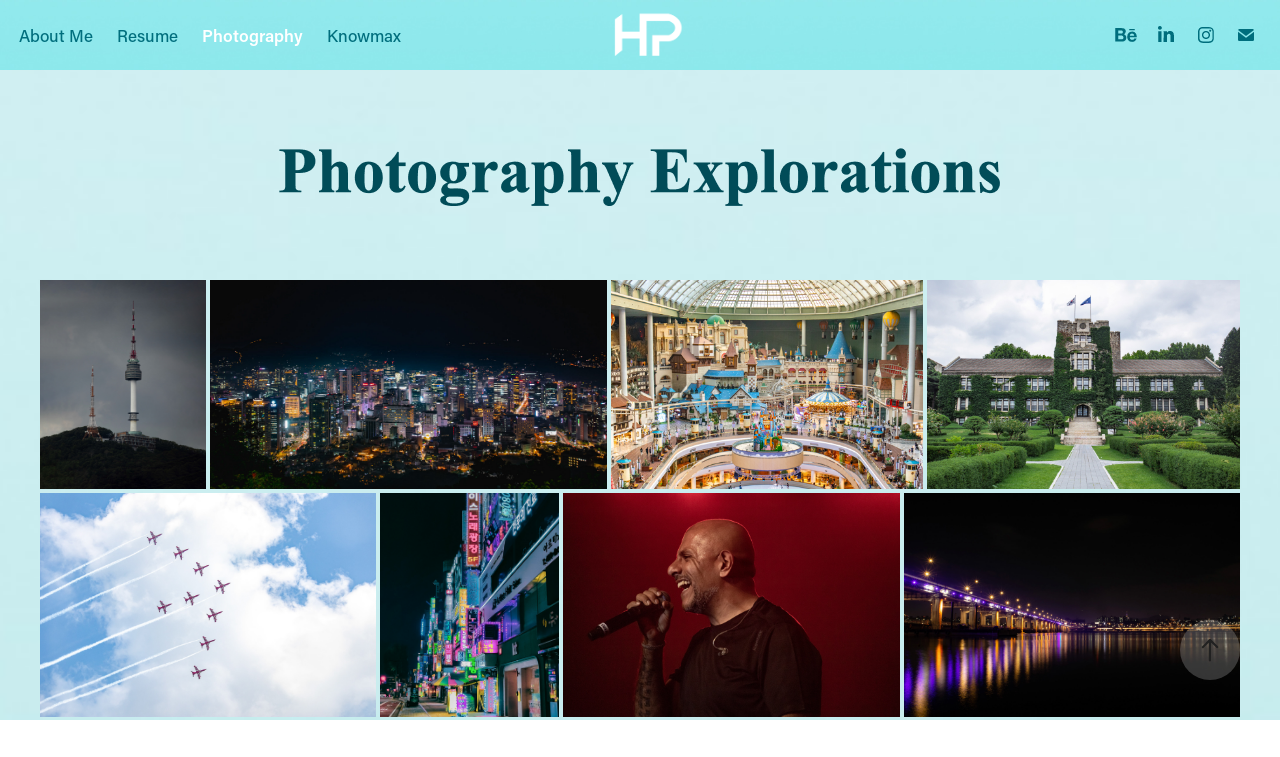

--- FILE ---
content_type: text/html; charset=utf-8
request_url: https://harshparashar.com/photography-explorations
body_size: 28640
content:
<!DOCTYPE HTML>
<html lang="en-US">
<head>
  <meta charset="UTF-8" />
  <meta name="viewport" content="width=device-width, initial-scale=1" />
      <meta name="keywords"  content="UX,Design,IIT,IITGUWAHATI,INDIA,UI/UX,User Experience,Research,Designer,User,Experience,Knowmax,Product Design,UI Design,Figma" />
      <meta name="description"  content="UX/UI Designer at Knowmax" />
      <meta name="twitter:card"  content="summary_large_image" />
      <meta name="twitter:site"  content="@AdobePortfolio" />
      <meta  property="og:title" content="Harsh Parashar - Photography" />
      <meta  property="og:description" content="UX/UI Designer at Knowmax" />
      <meta  property="og:image" content="https://cdn.myportfolio.com/920198fb-66be-4b58-a45d-60f1b85b7d6b/6ad9e3dc-f657-4e4e-ac89-0386a96095f0_rwc_0x0x1900x971x1900.png?h=ae399b7c307e1ab1d50297c51da880d5" />
        <link rel="icon" href="https://cdn.myportfolio.com/920198fb-66be-4b58-a45d-60f1b85b7d6b/fac98c16-58bf-42ff-898e-c59e15db20a9_carw_1x1x32.png?h=0476807e41fe1fa35187074e9406147a" />
        <link rel="apple-touch-icon" href="https://cdn.myportfolio.com/920198fb-66be-4b58-a45d-60f1b85b7d6b/bf52cdac-1d20-4f6c-84b3-f4efece75016_carw_1x1x180.png?h=0acd8bd2c0b801515ef3549a3db30ec4" />
      <link rel="stylesheet" href="/dist/css/main.css" type="text/css" />
      <link rel="stylesheet" href="https://cdn.myportfolio.com/920198fb-66be-4b58-a45d-60f1b85b7d6b/8fc3785f0cef70caef19161feedac3f91744731069.css?h=d39bcdc7acaf7a3643a42943ce45e88a" type="text/css" />
    <link rel="canonical" href="https://harshparashar.com/photography-explorations" />
      <title>Harsh Parashar - Photography</title>
    <script type="text/javascript" src="//use.typekit.net/ik/[base64].js?cb=35f77bfb8b50944859ea3d3804e7194e7a3173fb" async onload="
    try {
      window.Typekit.load();
    } catch (e) {
      console.warn('Typekit not loaded.');
    }
    "></script>
</head>
  <body class="transition-enabled">  <div class='page-background-video page-background-video-with-panel'>
  </div>
  <div class="js-responsive-nav">
    <div class="responsive-nav has-social">
      <div class="close-responsive-click-area js-close-responsive-nav">
        <div class="close-responsive-button"></div>
      </div>
          <nav class="nav-container" data-hover-hint="nav" data-hover-hint-placement="bottom-start">
      <div class="page-title">
        <a href="/contact" >‎About Me</a>
      </div>
      <div class="page-title">
        <a href="/cv" >Resume</a>
      </div>
      <div class="page-title">
        <a href="/photography-explorations" class="active">Photography</a>
      </div>
      <div class="link-title">
        <a href="http://www.knowmax.ai" target="_blank">Knowmax</a>
      </div>
          </nav>
        <div class="social pf-nav-social" data-context="theme.nav" data-hover-hint="navSocialIcons" data-hover-hint-placement="bottom-start">
          <ul>
                  <li>
                    <a href="https://www.behance.net/harshparashar1" target="_blank">
                      <svg id="Layer_1" data-name="Layer 1" xmlns="http://www.w3.org/2000/svg" viewBox="0 0 30 24" class="icon"><path id="path-1" d="M18.83,14.38a2.78,2.78,0,0,0,.65,1.9,2.31,2.31,0,0,0,1.7.59,2.31,2.31,0,0,0,1.38-.41,1.79,1.79,0,0,0,.71-0.87h2.31a4.48,4.48,0,0,1-1.71,2.53,5,5,0,0,1-2.78.76,5.53,5.53,0,0,1-2-.37,4.34,4.34,0,0,1-1.55-1,4.77,4.77,0,0,1-1-1.63,6.29,6.29,0,0,1,0-4.13,4.83,4.83,0,0,1,1-1.64A4.64,4.64,0,0,1,19.09,9a4.86,4.86,0,0,1,2-.4A4.5,4.5,0,0,1,23.21,9a4.36,4.36,0,0,1,1.5,1.3,5.39,5.39,0,0,1,.84,1.86,7,7,0,0,1,.18,2.18h-6.9Zm3.67-3.24A1.94,1.94,0,0,0,21,10.6a2.26,2.26,0,0,0-1,.22,2,2,0,0,0-.66.54,1.94,1.94,0,0,0-.35.69,3.47,3.47,0,0,0-.12.65h4.29A2.75,2.75,0,0,0,22.5,11.14ZM18.29,6h5.36V7.35H18.29V6ZM13.89,17.7a4.4,4.4,0,0,1-1.51.7,6.44,6.44,0,0,1-1.73.22H4.24V5.12h6.24a7.7,7.7,0,0,1,1.73.17,3.67,3.67,0,0,1,1.33.56,2.6,2.6,0,0,1,.86,1,3.74,3.74,0,0,1,.3,1.58,3,3,0,0,1-.46,1.7,3.33,3.33,0,0,1-1.35,1.12,3.19,3.19,0,0,1,1.82,1.26,3.79,3.79,0,0,1,.59,2.17,3.79,3.79,0,0,1-.39,1.77A3.24,3.24,0,0,1,13.89,17.7ZM11.72,8.19a1.25,1.25,0,0,0-.45-0.47,1.88,1.88,0,0,0-.64-0.24,5.5,5.5,0,0,0-.76-0.05H7.16v3.16h3a2,2,0,0,0,1.28-.38A1.43,1.43,0,0,0,11.89,9,1.73,1.73,0,0,0,11.72,8.19ZM11.84,13a2.39,2.39,0,0,0-1.52-.45H7.16v3.73h3.11a3.61,3.61,0,0,0,.82-0.09A2,2,0,0,0,11.77,16a1.39,1.39,0,0,0,.47-0.54,1.85,1.85,0,0,0,.17-0.88A1.77,1.77,0,0,0,11.84,13Z"/></svg>
                    </a>
                  </li>
                  <li>
                    <a href="https://www.linkedin.com/in/harshparashar1/" target="_blank">
                      <svg version="1.1" id="Layer_1" xmlns="http://www.w3.org/2000/svg" xmlns:xlink="http://www.w3.org/1999/xlink" viewBox="0 0 30 24" style="enable-background:new 0 0 30 24;" xml:space="preserve" class="icon">
                      <path id="path-1_24_" d="M19.6,19v-5.8c0-1.4-0.5-2.4-1.7-2.4c-1,0-1.5,0.7-1.8,1.3C16,12.3,16,12.6,16,13v6h-3.4
                        c0,0,0.1-9.8,0-10.8H16v1.5c0,0,0,0,0,0h0v0C16.4,9,17.2,7.9,19,7.9c2.3,0,4,1.5,4,4.9V19H19.6z M8.9,6.7L8.9,6.7
                        C7.7,6.7,7,5.9,7,4.9C7,3.8,7.8,3,8.9,3s1.9,0.8,1.9,1.9C10.9,5.9,10.1,6.7,8.9,6.7z M10.6,19H7.2V8.2h3.4V19z"/>
                      </svg>
                    </a>
                  </li>
                  <li>
                    <a href="https://www.instagram.com/harshparashar.raw/" target="_blank">
                      <svg version="1.1" id="Layer_1" xmlns="http://www.w3.org/2000/svg" xmlns:xlink="http://www.w3.org/1999/xlink" viewBox="0 0 30 24" style="enable-background:new 0 0 30 24;" xml:space="preserve" class="icon">
                      <g>
                        <path d="M15,5.4c2.1,0,2.4,0,3.2,0c0.8,0,1.2,0.2,1.5,0.3c0.4,0.1,0.6,0.3,0.9,0.6c0.3,0.3,0.5,0.5,0.6,0.9
                          c0.1,0.3,0.2,0.7,0.3,1.5c0,0.8,0,1.1,0,3.2s0,2.4,0,3.2c0,0.8-0.2,1.2-0.3,1.5c-0.1,0.4-0.3,0.6-0.6,0.9c-0.3,0.3-0.5,0.5-0.9,0.6
                          c-0.3,0.1-0.7,0.2-1.5,0.3c-0.8,0-1.1,0-3.2,0s-2.4,0-3.2,0c-0.8,0-1.2-0.2-1.5-0.3c-0.4-0.1-0.6-0.3-0.9-0.6
                          c-0.3-0.3-0.5-0.5-0.6-0.9c-0.1-0.3-0.2-0.7-0.3-1.5c0-0.8,0-1.1,0-3.2s0-2.4,0-3.2c0-0.8,0.2-1.2,0.3-1.5c0.1-0.4,0.3-0.6,0.6-0.9
                          c0.3-0.3,0.5-0.5,0.9-0.6c0.3-0.1,0.7-0.2,1.5-0.3C12.6,5.4,12.9,5.4,15,5.4 M15,4c-2.2,0-2.4,0-3.3,0c-0.9,0-1.4,0.2-1.9,0.4
                          c-0.5,0.2-1,0.5-1.4,0.9C7.9,5.8,7.6,6.2,7.4,6.8C7.2,7.3,7.1,7.9,7,8.7C7,9.6,7,9.8,7,12s0,2.4,0,3.3c0,0.9,0.2,1.4,0.4,1.9
                          c0.2,0.5,0.5,1,0.9,1.4c0.4,0.4,0.9,0.7,1.4,0.9c0.5,0.2,1.1,0.3,1.9,0.4c0.9,0,1.1,0,3.3,0s2.4,0,3.3,0c0.9,0,1.4-0.2,1.9-0.4
                          c0.5-0.2,1-0.5,1.4-0.9c0.4-0.4,0.7-0.9,0.9-1.4c0.2-0.5,0.3-1.1,0.4-1.9c0-0.9,0-1.1,0-3.3s0-2.4,0-3.3c0-0.9-0.2-1.4-0.4-1.9
                          c-0.2-0.5-0.5-1-0.9-1.4c-0.4-0.4-0.9-0.7-1.4-0.9c-0.5-0.2-1.1-0.3-1.9-0.4C17.4,4,17.2,4,15,4L15,4L15,4z"/>
                        <path d="M15,7.9c-2.3,0-4.1,1.8-4.1,4.1s1.8,4.1,4.1,4.1s4.1-1.8,4.1-4.1S17.3,7.9,15,7.9L15,7.9z M15,14.7c-1.5,0-2.7-1.2-2.7-2.7
                          c0-1.5,1.2-2.7,2.7-2.7s2.7,1.2,2.7,2.7C17.7,13.5,16.5,14.7,15,14.7L15,14.7z"/>
                        <path d="M20.2,7.7c0,0.5-0.4,1-1,1s-1-0.4-1-1s0.4-1,1-1S20.2,7.2,20.2,7.7L20.2,7.7z"/>
                      </g>
                      </svg>
                    </a>
                  </li>
                  <li>
                    <a href="mailto:harshparashar120@gmail.com">
                      <svg version="1.1" id="Layer_1" xmlns="http://www.w3.org/2000/svg" xmlns:xlink="http://www.w3.org/1999/xlink" x="0px" y="0px" viewBox="0 0 30 24" style="enable-background:new 0 0 30 24;" xml:space="preserve" class="icon">
                        <g>
                          <path d="M15,13L7.1,7.1c0-0.5,0.4-1,1-1h13.8c0.5,0,1,0.4,1,1L15,13z M15,14.8l7.9-5.9v8.1c0,0.5-0.4,1-1,1H8.1c-0.5,0-1-0.4-1-1 V8.8L15,14.8z"/>
                        </g>
                      </svg>
                    </a>
                  </li>
          </ul>
        </div>
    </div>
  </div>
    <header class="site-header js-site-header  js-fixed-nav" data-context="theme.nav" data-hover-hint="nav" data-hover-hint-placement="top-start">
        <nav class="nav-container" data-hover-hint="nav" data-hover-hint-placement="bottom-start">
      <div class="page-title">
        <a href="/contact" >‎About Me</a>
      </div>
      <div class="page-title">
        <a href="/cv" >Resume</a>
      </div>
      <div class="page-title">
        <a href="/photography-explorations" class="active">Photography</a>
      </div>
      <div class="link-title">
        <a href="http://www.knowmax.ai" target="_blank">Knowmax</a>
      </div>
        </nav>
        <div class="logo-wrap" data-context="theme.logo.header" data-hover-hint="logo" data-hover-hint-placement="bottom-start">
          <div class="logo e2e-site-logo-text logo-image  ">
    <a href="/work" class="image-normal image-link">
      <img src="https://cdn.myportfolio.com/920198fb-66be-4b58-a45d-60f1b85b7d6b/053d279f-e3ac-4d89-9352-7007d67e6171_rwc_0x4x822x658x4096.png?h=18cb1c05221b1080f5c48b89943550ab" alt="Harsh Parashar">
    </a>
          </div>
        </div>
        <div class="social pf-nav-social" data-context="theme.nav" data-hover-hint="navSocialIcons" data-hover-hint-placement="bottom-start">
          <ul>
                  <li>
                    <a href="https://www.behance.net/harshparashar1" target="_blank">
                      <svg id="Layer_1" data-name="Layer 1" xmlns="http://www.w3.org/2000/svg" viewBox="0 0 30 24" class="icon"><path id="path-1" d="M18.83,14.38a2.78,2.78,0,0,0,.65,1.9,2.31,2.31,0,0,0,1.7.59,2.31,2.31,0,0,0,1.38-.41,1.79,1.79,0,0,0,.71-0.87h2.31a4.48,4.48,0,0,1-1.71,2.53,5,5,0,0,1-2.78.76,5.53,5.53,0,0,1-2-.37,4.34,4.34,0,0,1-1.55-1,4.77,4.77,0,0,1-1-1.63,6.29,6.29,0,0,1,0-4.13,4.83,4.83,0,0,1,1-1.64A4.64,4.64,0,0,1,19.09,9a4.86,4.86,0,0,1,2-.4A4.5,4.5,0,0,1,23.21,9a4.36,4.36,0,0,1,1.5,1.3,5.39,5.39,0,0,1,.84,1.86,7,7,0,0,1,.18,2.18h-6.9Zm3.67-3.24A1.94,1.94,0,0,0,21,10.6a2.26,2.26,0,0,0-1,.22,2,2,0,0,0-.66.54,1.94,1.94,0,0,0-.35.69,3.47,3.47,0,0,0-.12.65h4.29A2.75,2.75,0,0,0,22.5,11.14ZM18.29,6h5.36V7.35H18.29V6ZM13.89,17.7a4.4,4.4,0,0,1-1.51.7,6.44,6.44,0,0,1-1.73.22H4.24V5.12h6.24a7.7,7.7,0,0,1,1.73.17,3.67,3.67,0,0,1,1.33.56,2.6,2.6,0,0,1,.86,1,3.74,3.74,0,0,1,.3,1.58,3,3,0,0,1-.46,1.7,3.33,3.33,0,0,1-1.35,1.12,3.19,3.19,0,0,1,1.82,1.26,3.79,3.79,0,0,1,.59,2.17,3.79,3.79,0,0,1-.39,1.77A3.24,3.24,0,0,1,13.89,17.7ZM11.72,8.19a1.25,1.25,0,0,0-.45-0.47,1.88,1.88,0,0,0-.64-0.24,5.5,5.5,0,0,0-.76-0.05H7.16v3.16h3a2,2,0,0,0,1.28-.38A1.43,1.43,0,0,0,11.89,9,1.73,1.73,0,0,0,11.72,8.19ZM11.84,13a2.39,2.39,0,0,0-1.52-.45H7.16v3.73h3.11a3.61,3.61,0,0,0,.82-0.09A2,2,0,0,0,11.77,16a1.39,1.39,0,0,0,.47-0.54,1.85,1.85,0,0,0,.17-0.88A1.77,1.77,0,0,0,11.84,13Z"/></svg>
                    </a>
                  </li>
                  <li>
                    <a href="https://www.linkedin.com/in/harshparashar1/" target="_blank">
                      <svg version="1.1" id="Layer_1" xmlns="http://www.w3.org/2000/svg" xmlns:xlink="http://www.w3.org/1999/xlink" viewBox="0 0 30 24" style="enable-background:new 0 0 30 24;" xml:space="preserve" class="icon">
                      <path id="path-1_24_" d="M19.6,19v-5.8c0-1.4-0.5-2.4-1.7-2.4c-1,0-1.5,0.7-1.8,1.3C16,12.3,16,12.6,16,13v6h-3.4
                        c0,0,0.1-9.8,0-10.8H16v1.5c0,0,0,0,0,0h0v0C16.4,9,17.2,7.9,19,7.9c2.3,0,4,1.5,4,4.9V19H19.6z M8.9,6.7L8.9,6.7
                        C7.7,6.7,7,5.9,7,4.9C7,3.8,7.8,3,8.9,3s1.9,0.8,1.9,1.9C10.9,5.9,10.1,6.7,8.9,6.7z M10.6,19H7.2V8.2h3.4V19z"/>
                      </svg>
                    </a>
                  </li>
                  <li>
                    <a href="https://www.instagram.com/harshparashar.raw/" target="_blank">
                      <svg version="1.1" id="Layer_1" xmlns="http://www.w3.org/2000/svg" xmlns:xlink="http://www.w3.org/1999/xlink" viewBox="0 0 30 24" style="enable-background:new 0 0 30 24;" xml:space="preserve" class="icon">
                      <g>
                        <path d="M15,5.4c2.1,0,2.4,0,3.2,0c0.8,0,1.2,0.2,1.5,0.3c0.4,0.1,0.6,0.3,0.9,0.6c0.3,0.3,0.5,0.5,0.6,0.9
                          c0.1,0.3,0.2,0.7,0.3,1.5c0,0.8,0,1.1,0,3.2s0,2.4,0,3.2c0,0.8-0.2,1.2-0.3,1.5c-0.1,0.4-0.3,0.6-0.6,0.9c-0.3,0.3-0.5,0.5-0.9,0.6
                          c-0.3,0.1-0.7,0.2-1.5,0.3c-0.8,0-1.1,0-3.2,0s-2.4,0-3.2,0c-0.8,0-1.2-0.2-1.5-0.3c-0.4-0.1-0.6-0.3-0.9-0.6
                          c-0.3-0.3-0.5-0.5-0.6-0.9c-0.1-0.3-0.2-0.7-0.3-1.5c0-0.8,0-1.1,0-3.2s0-2.4,0-3.2c0-0.8,0.2-1.2,0.3-1.5c0.1-0.4,0.3-0.6,0.6-0.9
                          c0.3-0.3,0.5-0.5,0.9-0.6c0.3-0.1,0.7-0.2,1.5-0.3C12.6,5.4,12.9,5.4,15,5.4 M15,4c-2.2,0-2.4,0-3.3,0c-0.9,0-1.4,0.2-1.9,0.4
                          c-0.5,0.2-1,0.5-1.4,0.9C7.9,5.8,7.6,6.2,7.4,6.8C7.2,7.3,7.1,7.9,7,8.7C7,9.6,7,9.8,7,12s0,2.4,0,3.3c0,0.9,0.2,1.4,0.4,1.9
                          c0.2,0.5,0.5,1,0.9,1.4c0.4,0.4,0.9,0.7,1.4,0.9c0.5,0.2,1.1,0.3,1.9,0.4c0.9,0,1.1,0,3.3,0s2.4,0,3.3,0c0.9,0,1.4-0.2,1.9-0.4
                          c0.5-0.2,1-0.5,1.4-0.9c0.4-0.4,0.7-0.9,0.9-1.4c0.2-0.5,0.3-1.1,0.4-1.9c0-0.9,0-1.1,0-3.3s0-2.4,0-3.3c0-0.9-0.2-1.4-0.4-1.9
                          c-0.2-0.5-0.5-1-0.9-1.4c-0.4-0.4-0.9-0.7-1.4-0.9c-0.5-0.2-1.1-0.3-1.9-0.4C17.4,4,17.2,4,15,4L15,4L15,4z"/>
                        <path d="M15,7.9c-2.3,0-4.1,1.8-4.1,4.1s1.8,4.1,4.1,4.1s4.1-1.8,4.1-4.1S17.3,7.9,15,7.9L15,7.9z M15,14.7c-1.5,0-2.7-1.2-2.7-2.7
                          c0-1.5,1.2-2.7,2.7-2.7s2.7,1.2,2.7,2.7C17.7,13.5,16.5,14.7,15,14.7L15,14.7z"/>
                        <path d="M20.2,7.7c0,0.5-0.4,1-1,1s-1-0.4-1-1s0.4-1,1-1S20.2,7.2,20.2,7.7L20.2,7.7z"/>
                      </g>
                      </svg>
                    </a>
                  </li>
                  <li>
                    <a href="mailto:harshparashar120@gmail.com">
                      <svg version="1.1" id="Layer_1" xmlns="http://www.w3.org/2000/svg" xmlns:xlink="http://www.w3.org/1999/xlink" x="0px" y="0px" viewBox="0 0 30 24" style="enable-background:new 0 0 30 24;" xml:space="preserve" class="icon">
                        <g>
                          <path d="M15,13L7.1,7.1c0-0.5,0.4-1,1-1h13.8c0.5,0,1,0.4,1,1L15,13z M15,14.8l7.9-5.9v8.1c0,0.5-0.4,1-1,1H8.1c-0.5,0-1-0.4-1-1 V8.8L15,14.8z"/>
                        </g>
                      </svg>
                    </a>
                  </li>
          </ul>
        </div>
        <div class="hamburger-click-area js-hamburger">
          <div class="hamburger">
            <i></i>
            <i></i>
            <i></i>
          </div>
        </div>
    </header>
    <div class="header-placeholder"></div>
  <div class="site-wrap cfix js-site-wrap">
    <div class="site-container">
      <div class="site-content e2e-site-content">
        <main>
  <div class="page-container" data-context="page.page.container" data-hover-hint="pageContainer">
    <section class="page standard-modules">
        <header class="page-header content" data-context="pages" data-identity="id:p653036a5989b38614f65ca5ab2bd041bbe3915d529a62824b3e0f" data-hover-hint="pageHeader" data-hover-hint-id="p653036a5989b38614f65ca5ab2bd041bbe3915d529a62824b3e0f">
            <p class="description"></p>
        </header>
      <div class="page-content js-page-content" data-context="pages" data-identity="id:p653036a5989b38614f65ca5ab2bd041bbe3915d529a62824b3e0f">
        <div id="project-canvas" class="js-project-modules modules content">
          <div id="project-modules">
              
              <div class="project-module module image project-module-image js-js-project-module"  style="padding-top: 18px;
padding-bottom: 74px;
">

  

  
     <div class="js-lightbox" data-src="https://cdn.myportfolio.com/920198fb-66be-4b58-a45d-60f1b85b7d6b/4bbc5cbc-71a6-4dc6-981f-698b451e45df.png?h=1b8714fa1d47d710b9dd4aef89f37e97">
           <img
             class="js-lazy e2e-site-project-module-image"
             src="[data-uri]"
             data-src="https://cdn.myportfolio.com/920198fb-66be-4b58-a45d-60f1b85b7d6b/4bbc5cbc-71a6-4dc6-981f-698b451e45df_rw_1200.png?h=83218db917a3ec44c51a59d53dedad35"
             data-srcset="https://cdn.myportfolio.com/920198fb-66be-4b58-a45d-60f1b85b7d6b/4bbc5cbc-71a6-4dc6-981f-698b451e45df_rw_600.png?h=a003922c1a94e68f16645dd630f8b495 600w,https://cdn.myportfolio.com/920198fb-66be-4b58-a45d-60f1b85b7d6b/4bbc5cbc-71a6-4dc6-981f-698b451e45df_rw_1200.png?h=83218db917a3ec44c51a59d53dedad35 1200w,"
             data-sizes="(max-width: 1200px) 100vw, 1200px"
             width="1200"
             height="0"
             style="padding-bottom: 5.67%; background: rgba(0, 0, 0, 0.03)"
             
           >
     </div>
  

</div>

              
              
              
              
              
              
              
              
              
              
              
              
              
              
              
              <div class="project-module module media_collection project-module-media_collection" data-id="m653036a24d4c06dda04ed260fe71d3b63263e4e991352c302cc73"  style="padding-top: px;
padding-bottom: 0px;
  width: 100%;
">
  <div class="grid--main js-grid-main" data-grid-max-images="  4
">
    <div class="grid__item-container js-grid-item-container" data-flex-grow="207.94921875" style="width:207.94921875px; flex-grow:207.94921875;" data-width="1638" data-height="2048">
      <script type="text/html" class="js-lightbox-slide-content">
        <div class="grid__image-wrapper">
          <img src="https://cdn.myportfolio.com/920198fb-66be-4b58-a45d-60f1b85b7d6b/73242c80-6a71-400a-9d8c-9437fd75d795_rw_1920.jpg?h=881654359984b6a5139e8db5035a0cf8" srcset="https://cdn.myportfolio.com/920198fb-66be-4b58-a45d-60f1b85b7d6b/73242c80-6a71-400a-9d8c-9437fd75d795_rw_600.jpg?h=73204f04107b66bd8c6a82bcccb4afbf 600w,https://cdn.myportfolio.com/920198fb-66be-4b58-a45d-60f1b85b7d6b/73242c80-6a71-400a-9d8c-9437fd75d795_rw_1200.jpg?h=13fd94bf139ea21fd092003cd83b0f8c 1200w,https://cdn.myportfolio.com/920198fb-66be-4b58-a45d-60f1b85b7d6b/73242c80-6a71-400a-9d8c-9437fd75d795_rw_1920.jpg?h=881654359984b6a5139e8db5035a0cf8 1638w,"  sizes="(max-width: 1638px) 100vw, 1638px">
        <div>
      </script>
      <img
        class="grid__item-image js-grid__item-image grid__item-image-lazy js-lazy"
        src="[data-uri]"
        
        data-src="https://cdn.myportfolio.com/920198fb-66be-4b58-a45d-60f1b85b7d6b/73242c80-6a71-400a-9d8c-9437fd75d795_rw_1920.jpg?h=881654359984b6a5139e8db5035a0cf8"
        data-srcset="https://cdn.myportfolio.com/920198fb-66be-4b58-a45d-60f1b85b7d6b/73242c80-6a71-400a-9d8c-9437fd75d795_rw_600.jpg?h=73204f04107b66bd8c6a82bcccb4afbf 600w,https://cdn.myportfolio.com/920198fb-66be-4b58-a45d-60f1b85b7d6b/73242c80-6a71-400a-9d8c-9437fd75d795_rw_1200.jpg?h=13fd94bf139ea21fd092003cd83b0f8c 1200w,https://cdn.myportfolio.com/920198fb-66be-4b58-a45d-60f1b85b7d6b/73242c80-6a71-400a-9d8c-9437fd75d795_rw_1920.jpg?h=881654359984b6a5139e8db5035a0cf8 1638w,"
      >
      <span class="grid__item-filler" style="padding-bottom:125.03052503053%;"></span>
    </div>
    <div class="grid__item-container js-grid-item-container" data-flex-grow="494.4103992572" style="width:494.4103992572px; flex-grow:494.4103992572;" data-width="1920" data-height="1009">
      <script type="text/html" class="js-lightbox-slide-content">
        <div class="grid__image-wrapper">
          <img src="https://cdn.myportfolio.com/920198fb-66be-4b58-a45d-60f1b85b7d6b/7e564b63-41e0-48b2-ab40-ceb05629ebda_rw_1920.jpg?h=9a2158f999f14077fe3e5eb7d797e755" srcset="https://cdn.myportfolio.com/920198fb-66be-4b58-a45d-60f1b85b7d6b/7e564b63-41e0-48b2-ab40-ceb05629ebda_rw_600.jpg?h=f7cb10107b9757225846bab3f8647d72 600w,https://cdn.myportfolio.com/920198fb-66be-4b58-a45d-60f1b85b7d6b/7e564b63-41e0-48b2-ab40-ceb05629ebda_rw_1200.jpg?h=c3b4672d4c0205ab03ff8fd9a2f5f601 1200w,https://cdn.myportfolio.com/920198fb-66be-4b58-a45d-60f1b85b7d6b/7e564b63-41e0-48b2-ab40-ceb05629ebda_rw_1920.jpg?h=9a2158f999f14077fe3e5eb7d797e755 1920w,"  sizes="(max-width: 1920px) 100vw, 1920px">
        <div>
      </script>
      <img
        class="grid__item-image js-grid__item-image grid__item-image-lazy js-lazy"
        src="[data-uri]"
        
        data-src="https://cdn.myportfolio.com/920198fb-66be-4b58-a45d-60f1b85b7d6b/7e564b63-41e0-48b2-ab40-ceb05629ebda_rw_1920.jpg?h=9a2158f999f14077fe3e5eb7d797e755"
        data-srcset="https://cdn.myportfolio.com/920198fb-66be-4b58-a45d-60f1b85b7d6b/7e564b63-41e0-48b2-ab40-ceb05629ebda_rw_600.jpg?h=f7cb10107b9757225846bab3f8647d72 600w,https://cdn.myportfolio.com/920198fb-66be-4b58-a45d-60f1b85b7d6b/7e564b63-41e0-48b2-ab40-ceb05629ebda_rw_1200.jpg?h=c3b4672d4c0205ab03ff8fd9a2f5f601 1200w,https://cdn.myportfolio.com/920198fb-66be-4b58-a45d-60f1b85b7d6b/7e564b63-41e0-48b2-ab40-ceb05629ebda_rw_1920.jpg?h=9a2158f999f14077fe3e5eb7d797e755 1920w,"
      >
      <span class="grid__item-filler" style="padding-bottom:52.587890625%;"></span>
    </div>
    <div class="grid__item-container js-grid-item-container" data-flex-grow="390.09523809524" style="width:390.09523809524px; flex-grow:390.09523809524;" data-width="1920" data-height="1279">
      <script type="text/html" class="js-lightbox-slide-content">
        <div class="grid__image-wrapper">
          <img src="https://cdn.myportfolio.com/920198fb-66be-4b58-a45d-60f1b85b7d6b/a28ac1f8-7be2-48fa-8358-de83acca8021_rw_1920.jpg?h=934fae1f9fd78d0d1b814db11f7ded93" srcset="https://cdn.myportfolio.com/920198fb-66be-4b58-a45d-60f1b85b7d6b/a28ac1f8-7be2-48fa-8358-de83acca8021_rw_600.jpg?h=50aad3dd4875650149467756928f7c7d 600w,https://cdn.myportfolio.com/920198fb-66be-4b58-a45d-60f1b85b7d6b/a28ac1f8-7be2-48fa-8358-de83acca8021_rw_1200.jpg?h=40a0575d10aae6e559a26c68dc710ceb 1200w,https://cdn.myportfolio.com/920198fb-66be-4b58-a45d-60f1b85b7d6b/a28ac1f8-7be2-48fa-8358-de83acca8021_rw_1920.jpg?h=934fae1f9fd78d0d1b814db11f7ded93 1920w,"  sizes="(max-width: 1920px) 100vw, 1920px">
        <div>
      </script>
      <img
        class="grid__item-image js-grid__item-image grid__item-image-lazy js-lazy"
        src="[data-uri]"
        
        data-src="https://cdn.myportfolio.com/920198fb-66be-4b58-a45d-60f1b85b7d6b/a28ac1f8-7be2-48fa-8358-de83acca8021_rw_1920.jpg?h=934fae1f9fd78d0d1b814db11f7ded93"
        data-srcset="https://cdn.myportfolio.com/920198fb-66be-4b58-a45d-60f1b85b7d6b/a28ac1f8-7be2-48fa-8358-de83acca8021_rw_600.jpg?h=50aad3dd4875650149467756928f7c7d 600w,https://cdn.myportfolio.com/920198fb-66be-4b58-a45d-60f1b85b7d6b/a28ac1f8-7be2-48fa-8358-de83acca8021_rw_1200.jpg?h=40a0575d10aae6e559a26c68dc710ceb 1200w,https://cdn.myportfolio.com/920198fb-66be-4b58-a45d-60f1b85b7d6b/a28ac1f8-7be2-48fa-8358-de83acca8021_rw_1920.jpg?h=934fae1f9fd78d0d1b814db11f7ded93 1920w,"
      >
      <span class="grid__item-filler" style="padding-bottom:66.650390625%;"></span>
    </div>
    <div class="grid__item-container js-grid-item-container" data-flex-grow="390.09523809524" style="width:390.09523809524px; flex-grow:390.09523809524;" data-width="1920" data-height="1279">
      <script type="text/html" class="js-lightbox-slide-content">
        <div class="grid__image-wrapper">
          <img src="https://cdn.myportfolio.com/920198fb-66be-4b58-a45d-60f1b85b7d6b/197a8c40-c9c8-448a-b6fd-0ba2b32d7d70_rw_1920.jpg?h=fe0aa797e398adc9ae122b67753e614c" srcset="https://cdn.myportfolio.com/920198fb-66be-4b58-a45d-60f1b85b7d6b/197a8c40-c9c8-448a-b6fd-0ba2b32d7d70_rw_600.jpg?h=c97436894f931e6b235fd31565b974a0 600w,https://cdn.myportfolio.com/920198fb-66be-4b58-a45d-60f1b85b7d6b/197a8c40-c9c8-448a-b6fd-0ba2b32d7d70_rw_1200.jpg?h=4e23427da3837737c56ab087c425727a 1200w,https://cdn.myportfolio.com/920198fb-66be-4b58-a45d-60f1b85b7d6b/197a8c40-c9c8-448a-b6fd-0ba2b32d7d70_rw_1920.jpg?h=fe0aa797e398adc9ae122b67753e614c 1920w,"  sizes="(max-width: 1920px) 100vw, 1920px">
        <div>
      </script>
      <img
        class="grid__item-image js-grid__item-image grid__item-image-lazy js-lazy"
        src="[data-uri]"
        
        data-src="https://cdn.myportfolio.com/920198fb-66be-4b58-a45d-60f1b85b7d6b/197a8c40-c9c8-448a-b6fd-0ba2b32d7d70_rw_1920.jpg?h=fe0aa797e398adc9ae122b67753e614c"
        data-srcset="https://cdn.myportfolio.com/920198fb-66be-4b58-a45d-60f1b85b7d6b/197a8c40-c9c8-448a-b6fd-0ba2b32d7d70_rw_600.jpg?h=c97436894f931e6b235fd31565b974a0 600w,https://cdn.myportfolio.com/920198fb-66be-4b58-a45d-60f1b85b7d6b/197a8c40-c9c8-448a-b6fd-0ba2b32d7d70_rw_1200.jpg?h=4e23427da3837737c56ab087c425727a 1200w,https://cdn.myportfolio.com/920198fb-66be-4b58-a45d-60f1b85b7d6b/197a8c40-c9c8-448a-b6fd-0ba2b32d7d70_rw_1920.jpg?h=fe0aa797e398adc9ae122b67753e614c 1920w,"
      >
      <span class="grid__item-filler" style="padding-bottom:66.650390625%;"></span>
    </div>
    <div class="grid__item-container js-grid-item-container" data-flex-grow="390.09523809524" style="width:390.09523809524px; flex-grow:390.09523809524;" data-width="1920" data-height="1279">
      <script type="text/html" class="js-lightbox-slide-content">
        <div class="grid__image-wrapper">
          <img src="https://cdn.myportfolio.com/920198fb-66be-4b58-a45d-60f1b85b7d6b/dce96f11-68ad-4582-a2c8-4836dc689d10_rw_1920.jpg?h=f9c48cb4da1794dafc58b1d1a94463de" srcset="https://cdn.myportfolio.com/920198fb-66be-4b58-a45d-60f1b85b7d6b/dce96f11-68ad-4582-a2c8-4836dc689d10_rw_600.jpg?h=2c4d5c44eecfb1f653ef1506148579dc 600w,https://cdn.myportfolio.com/920198fb-66be-4b58-a45d-60f1b85b7d6b/dce96f11-68ad-4582-a2c8-4836dc689d10_rw_1200.jpg?h=bd8b1380bde75313331c65d9eb764f7d 1200w,https://cdn.myportfolio.com/920198fb-66be-4b58-a45d-60f1b85b7d6b/dce96f11-68ad-4582-a2c8-4836dc689d10_rw_1920.jpg?h=f9c48cb4da1794dafc58b1d1a94463de 1920w,"  sizes="(max-width: 1920px) 100vw, 1920px">
        <div>
      </script>
      <img
        class="grid__item-image js-grid__item-image grid__item-image-lazy js-lazy"
        src="[data-uri]"
        
        data-src="https://cdn.myportfolio.com/920198fb-66be-4b58-a45d-60f1b85b7d6b/dce96f11-68ad-4582-a2c8-4836dc689d10_rw_1920.jpg?h=f9c48cb4da1794dafc58b1d1a94463de"
        data-srcset="https://cdn.myportfolio.com/920198fb-66be-4b58-a45d-60f1b85b7d6b/dce96f11-68ad-4582-a2c8-4836dc689d10_rw_600.jpg?h=2c4d5c44eecfb1f653ef1506148579dc 600w,https://cdn.myportfolio.com/920198fb-66be-4b58-a45d-60f1b85b7d6b/dce96f11-68ad-4582-a2c8-4836dc689d10_rw_1200.jpg?h=bd8b1380bde75313331c65d9eb764f7d 1200w,https://cdn.myportfolio.com/920198fb-66be-4b58-a45d-60f1b85b7d6b/dce96f11-68ad-4582-a2c8-4836dc689d10_rw_1920.jpg?h=f9c48cb4da1794dafc58b1d1a94463de 1920w,"
      >
      <span class="grid__item-filler" style="padding-bottom:66.650390625%;"></span>
    </div>
    <div class="grid__item-container js-grid-item-container" data-flex-grow="207.94921875" style="width:207.94921875px; flex-grow:207.94921875;" data-width="1638" data-height="2048">
      <script type="text/html" class="js-lightbox-slide-content">
        <div class="grid__image-wrapper">
          <img src="https://cdn.myportfolio.com/920198fb-66be-4b58-a45d-60f1b85b7d6b/22bbbbf2-4e47-4ed4-9605-dd9d49c4661a_rw_1920.jpg?h=aebf1b17a4f47cdb8ed5b304fb56657e" srcset="https://cdn.myportfolio.com/920198fb-66be-4b58-a45d-60f1b85b7d6b/22bbbbf2-4e47-4ed4-9605-dd9d49c4661a_rw_600.jpg?h=850d7c26d8164aa0317ca50aa058d008 600w,https://cdn.myportfolio.com/920198fb-66be-4b58-a45d-60f1b85b7d6b/22bbbbf2-4e47-4ed4-9605-dd9d49c4661a_rw_1200.jpg?h=0dba2b3b9d53f82c4be43bc6e63aae4c 1200w,https://cdn.myportfolio.com/920198fb-66be-4b58-a45d-60f1b85b7d6b/22bbbbf2-4e47-4ed4-9605-dd9d49c4661a_rw_1920.jpg?h=aebf1b17a4f47cdb8ed5b304fb56657e 1638w,"  sizes="(max-width: 1638px) 100vw, 1638px">
        <div>
      </script>
      <img
        class="grid__item-image js-grid__item-image grid__item-image-lazy js-lazy"
        src="[data-uri]"
        
        data-src="https://cdn.myportfolio.com/920198fb-66be-4b58-a45d-60f1b85b7d6b/22bbbbf2-4e47-4ed4-9605-dd9d49c4661a_rw_1920.jpg?h=aebf1b17a4f47cdb8ed5b304fb56657e"
        data-srcset="https://cdn.myportfolio.com/920198fb-66be-4b58-a45d-60f1b85b7d6b/22bbbbf2-4e47-4ed4-9605-dd9d49c4661a_rw_600.jpg?h=850d7c26d8164aa0317ca50aa058d008 600w,https://cdn.myportfolio.com/920198fb-66be-4b58-a45d-60f1b85b7d6b/22bbbbf2-4e47-4ed4-9605-dd9d49c4661a_rw_1200.jpg?h=0dba2b3b9d53f82c4be43bc6e63aae4c 1200w,https://cdn.myportfolio.com/920198fb-66be-4b58-a45d-60f1b85b7d6b/22bbbbf2-4e47-4ed4-9605-dd9d49c4661a_rw_1920.jpg?h=aebf1b17a4f47cdb8ed5b304fb56657e 1638w,"
      >
      <span class="grid__item-filler" style="padding-bottom:125.03052503053%;"></span>
    </div>
    <div class="grid__item-container js-grid-item-container" data-flex-grow="390.09523809524" style="width:390.09523809524px; flex-grow:390.09523809524;" data-width="1920" data-height="1279">
      <script type="text/html" class="js-lightbox-slide-content">
        <div class="grid__image-wrapper">
          <img src="https://cdn.myportfolio.com/920198fb-66be-4b58-a45d-60f1b85b7d6b/1ffb6702-3eac-49b6-b58d-c7b424dab277_rw_1920.jpg?h=8dd619d0ba34d5b54fd5b9f8677c350d" srcset="https://cdn.myportfolio.com/920198fb-66be-4b58-a45d-60f1b85b7d6b/1ffb6702-3eac-49b6-b58d-c7b424dab277_rw_600.jpg?h=cda07d96cc8da8b7a275bd305948082b 600w,https://cdn.myportfolio.com/920198fb-66be-4b58-a45d-60f1b85b7d6b/1ffb6702-3eac-49b6-b58d-c7b424dab277_rw_1200.jpg?h=d7a47623f87e1507a32c3c3482813583 1200w,https://cdn.myportfolio.com/920198fb-66be-4b58-a45d-60f1b85b7d6b/1ffb6702-3eac-49b6-b58d-c7b424dab277_rw_1920.jpg?h=8dd619d0ba34d5b54fd5b9f8677c350d 1920w,"  sizes="(max-width: 1920px) 100vw, 1920px">
        <div>
      </script>
      <img
        class="grid__item-image js-grid__item-image grid__item-image-lazy js-lazy"
        src="[data-uri]"
        
        data-src="https://cdn.myportfolio.com/920198fb-66be-4b58-a45d-60f1b85b7d6b/1ffb6702-3eac-49b6-b58d-c7b424dab277_rw_1920.jpg?h=8dd619d0ba34d5b54fd5b9f8677c350d"
        data-srcset="https://cdn.myportfolio.com/920198fb-66be-4b58-a45d-60f1b85b7d6b/1ffb6702-3eac-49b6-b58d-c7b424dab277_rw_600.jpg?h=cda07d96cc8da8b7a275bd305948082b 600w,https://cdn.myportfolio.com/920198fb-66be-4b58-a45d-60f1b85b7d6b/1ffb6702-3eac-49b6-b58d-c7b424dab277_rw_1200.jpg?h=d7a47623f87e1507a32c3c3482813583 1200w,https://cdn.myportfolio.com/920198fb-66be-4b58-a45d-60f1b85b7d6b/1ffb6702-3eac-49b6-b58d-c7b424dab277_rw_1920.jpg?h=8dd619d0ba34d5b54fd5b9f8677c350d 1920w,"
      >
      <span class="grid__item-filler" style="padding-bottom:66.650390625%;"></span>
    </div>
    <div class="grid__item-container js-grid-item-container" data-flex-grow="390.09523809524" style="width:390.09523809524px; flex-grow:390.09523809524;" data-width="1920" data-height="1279">
      <script type="text/html" class="js-lightbox-slide-content">
        <div class="grid__image-wrapper">
          <img src="https://cdn.myportfolio.com/920198fb-66be-4b58-a45d-60f1b85b7d6b/4a2bf997-eece-4d11-a09c-260ae69ed26c_rw_1920.jpg?h=b5617b9a89aaa67e50ec5a6478d3f557" srcset="https://cdn.myportfolio.com/920198fb-66be-4b58-a45d-60f1b85b7d6b/4a2bf997-eece-4d11-a09c-260ae69ed26c_rw_600.jpg?h=6adc40f34ccaf43f7f4084afaa4fea87 600w,https://cdn.myportfolio.com/920198fb-66be-4b58-a45d-60f1b85b7d6b/4a2bf997-eece-4d11-a09c-260ae69ed26c_rw_1200.jpg?h=6de20ac7275d386f52826ae04ed0c45b 1200w,https://cdn.myportfolio.com/920198fb-66be-4b58-a45d-60f1b85b7d6b/4a2bf997-eece-4d11-a09c-260ae69ed26c_rw_1920.jpg?h=b5617b9a89aaa67e50ec5a6478d3f557 1920w,"  sizes="(max-width: 1920px) 100vw, 1920px">
        <div>
      </script>
      <img
        class="grid__item-image js-grid__item-image grid__item-image-lazy js-lazy"
        src="[data-uri]"
        
        data-src="https://cdn.myportfolio.com/920198fb-66be-4b58-a45d-60f1b85b7d6b/4a2bf997-eece-4d11-a09c-260ae69ed26c_rw_1920.jpg?h=b5617b9a89aaa67e50ec5a6478d3f557"
        data-srcset="https://cdn.myportfolio.com/920198fb-66be-4b58-a45d-60f1b85b7d6b/4a2bf997-eece-4d11-a09c-260ae69ed26c_rw_600.jpg?h=6adc40f34ccaf43f7f4084afaa4fea87 600w,https://cdn.myportfolio.com/920198fb-66be-4b58-a45d-60f1b85b7d6b/4a2bf997-eece-4d11-a09c-260ae69ed26c_rw_1200.jpg?h=6de20ac7275d386f52826ae04ed0c45b 1200w,https://cdn.myportfolio.com/920198fb-66be-4b58-a45d-60f1b85b7d6b/4a2bf997-eece-4d11-a09c-260ae69ed26c_rw_1920.jpg?h=b5617b9a89aaa67e50ec5a6478d3f557 1920w,"
      >
      <span class="grid__item-filler" style="padding-bottom:66.650390625%;"></span>
    </div>
    <div class="grid__item-container js-grid-item-container" data-flex-grow="390.09523809524" style="width:390.09523809524px; flex-grow:390.09523809524;" data-width="1920" data-height="1279">
      <script type="text/html" class="js-lightbox-slide-content">
        <div class="grid__image-wrapper">
          <img src="https://cdn.myportfolio.com/920198fb-66be-4b58-a45d-60f1b85b7d6b/093313d6-d202-4f7e-a8bc-a711ba7d5b79_rw_1920.jpg?h=c636d19d94e8482174e25c4fd9a70524" srcset="https://cdn.myportfolio.com/920198fb-66be-4b58-a45d-60f1b85b7d6b/093313d6-d202-4f7e-a8bc-a711ba7d5b79_rw_600.jpg?h=26c6b030273ed08b0325bafe1353dc91 600w,https://cdn.myportfolio.com/920198fb-66be-4b58-a45d-60f1b85b7d6b/093313d6-d202-4f7e-a8bc-a711ba7d5b79_rw_1200.jpg?h=28a1062f13bef940b096bc17ea97f3e9 1200w,https://cdn.myportfolio.com/920198fb-66be-4b58-a45d-60f1b85b7d6b/093313d6-d202-4f7e-a8bc-a711ba7d5b79_rw_1920.jpg?h=c636d19d94e8482174e25c4fd9a70524 1920w,"  sizes="(max-width: 1920px) 100vw, 1920px">
        <div>
      </script>
      <img
        class="grid__item-image js-grid__item-image grid__item-image-lazy js-lazy"
        src="[data-uri]"
        
        data-src="https://cdn.myportfolio.com/920198fb-66be-4b58-a45d-60f1b85b7d6b/093313d6-d202-4f7e-a8bc-a711ba7d5b79_rw_1920.jpg?h=c636d19d94e8482174e25c4fd9a70524"
        data-srcset="https://cdn.myportfolio.com/920198fb-66be-4b58-a45d-60f1b85b7d6b/093313d6-d202-4f7e-a8bc-a711ba7d5b79_rw_600.jpg?h=26c6b030273ed08b0325bafe1353dc91 600w,https://cdn.myportfolio.com/920198fb-66be-4b58-a45d-60f1b85b7d6b/093313d6-d202-4f7e-a8bc-a711ba7d5b79_rw_1200.jpg?h=28a1062f13bef940b096bc17ea97f3e9 1200w,https://cdn.myportfolio.com/920198fb-66be-4b58-a45d-60f1b85b7d6b/093313d6-d202-4f7e-a8bc-a711ba7d5b79_rw_1920.jpg?h=c636d19d94e8482174e25c4fd9a70524 1920w,"
      >
      <span class="grid__item-filler" style="padding-bottom:66.650390625%;"></span>
    </div>
    <div class="grid__item-container js-grid-item-container" data-flex-grow="164.912109375" style="width:164.912109375px; flex-grow:164.912109375;" data-width="1299" data-height="2048">
      <script type="text/html" class="js-lightbox-slide-content">
        <div class="grid__image-wrapper">
          <img src="https://cdn.myportfolio.com/920198fb-66be-4b58-a45d-60f1b85b7d6b/8324e39a-4831-4996-8fe6-363529e939b8_rw_1920.jpg?h=400f59555445a69d040422edf80bc886" srcset="https://cdn.myportfolio.com/920198fb-66be-4b58-a45d-60f1b85b7d6b/8324e39a-4831-4996-8fe6-363529e939b8_rw_600.jpg?h=27bd3df7b99f4ec5b84d689a2224d995 600w,https://cdn.myportfolio.com/920198fb-66be-4b58-a45d-60f1b85b7d6b/8324e39a-4831-4996-8fe6-363529e939b8_rw_1200.jpg?h=f5dedac9b9a3fde2e0884b0e0b13c408 1200w,https://cdn.myportfolio.com/920198fb-66be-4b58-a45d-60f1b85b7d6b/8324e39a-4831-4996-8fe6-363529e939b8_rw_1920.jpg?h=400f59555445a69d040422edf80bc886 1299w,"  sizes="(max-width: 1299px) 100vw, 1299px">
        <div>
      </script>
      <img
        class="grid__item-image js-grid__item-image grid__item-image-lazy js-lazy"
        src="[data-uri]"
        
        data-src="https://cdn.myportfolio.com/920198fb-66be-4b58-a45d-60f1b85b7d6b/8324e39a-4831-4996-8fe6-363529e939b8_rw_1920.jpg?h=400f59555445a69d040422edf80bc886"
        data-srcset="https://cdn.myportfolio.com/920198fb-66be-4b58-a45d-60f1b85b7d6b/8324e39a-4831-4996-8fe6-363529e939b8_rw_600.jpg?h=27bd3df7b99f4ec5b84d689a2224d995 600w,https://cdn.myportfolio.com/920198fb-66be-4b58-a45d-60f1b85b7d6b/8324e39a-4831-4996-8fe6-363529e939b8_rw_1200.jpg?h=f5dedac9b9a3fde2e0884b0e0b13c408 1200w,https://cdn.myportfolio.com/920198fb-66be-4b58-a45d-60f1b85b7d6b/8324e39a-4831-4996-8fe6-363529e939b8_rw_1920.jpg?h=400f59555445a69d040422edf80bc886 1299w,"
      >
      <span class="grid__item-filler" style="padding-bottom:157.6597382602%;"></span>
    </div>
    <div class="grid__item-container js-grid-item-container" data-flex-grow="390.09523809524" style="width:390.09523809524px; flex-grow:390.09523809524;" data-width="1920" data-height="1279">
      <script type="text/html" class="js-lightbox-slide-content">
        <div class="grid__image-wrapper">
          <img src="https://cdn.myportfolio.com/920198fb-66be-4b58-a45d-60f1b85b7d6b/d9628212-6dec-4e41-bd27-3b21bfacc9b4_rw_1920.jpg?h=4b816e970b28717a6a65478488f69a6d" srcset="https://cdn.myportfolio.com/920198fb-66be-4b58-a45d-60f1b85b7d6b/d9628212-6dec-4e41-bd27-3b21bfacc9b4_rw_600.jpg?h=a20c3b28e5dafb3dd2f226a1aa1d5ce6 600w,https://cdn.myportfolio.com/920198fb-66be-4b58-a45d-60f1b85b7d6b/d9628212-6dec-4e41-bd27-3b21bfacc9b4_rw_1200.jpg?h=82eace872310903cab7096fbf9c54fbe 1200w,https://cdn.myportfolio.com/920198fb-66be-4b58-a45d-60f1b85b7d6b/d9628212-6dec-4e41-bd27-3b21bfacc9b4_rw_1920.jpg?h=4b816e970b28717a6a65478488f69a6d 1920w,"  sizes="(max-width: 1920px) 100vw, 1920px">
        <div>
      </script>
      <img
        class="grid__item-image js-grid__item-image grid__item-image-lazy js-lazy"
        src="[data-uri]"
        
        data-src="https://cdn.myportfolio.com/920198fb-66be-4b58-a45d-60f1b85b7d6b/d9628212-6dec-4e41-bd27-3b21bfacc9b4_rw_1920.jpg?h=4b816e970b28717a6a65478488f69a6d"
        data-srcset="https://cdn.myportfolio.com/920198fb-66be-4b58-a45d-60f1b85b7d6b/d9628212-6dec-4e41-bd27-3b21bfacc9b4_rw_600.jpg?h=a20c3b28e5dafb3dd2f226a1aa1d5ce6 600w,https://cdn.myportfolio.com/920198fb-66be-4b58-a45d-60f1b85b7d6b/d9628212-6dec-4e41-bd27-3b21bfacc9b4_rw_1200.jpg?h=82eace872310903cab7096fbf9c54fbe 1200w,https://cdn.myportfolio.com/920198fb-66be-4b58-a45d-60f1b85b7d6b/d9628212-6dec-4e41-bd27-3b21bfacc9b4_rw_1920.jpg?h=4b816e970b28717a6a65478488f69a6d 1920w,"
      >
      <span class="grid__item-filler" style="padding-bottom:66.650390625%;"></span>
    </div>
    <div class="grid__item-container js-grid-item-container" data-flex-grow="390.09523809524" style="width:390.09523809524px; flex-grow:390.09523809524;" data-width="1920" data-height="1279">
      <script type="text/html" class="js-lightbox-slide-content">
        <div class="grid__image-wrapper">
          <img src="https://cdn.myportfolio.com/920198fb-66be-4b58-a45d-60f1b85b7d6b/bd9a2262-de7e-4db8-bd0f-2b46878c39d9_rw_1920.jpg?h=50f8a3aa7e985982d762acc6ff9e629d" srcset="https://cdn.myportfolio.com/920198fb-66be-4b58-a45d-60f1b85b7d6b/bd9a2262-de7e-4db8-bd0f-2b46878c39d9_rw_600.jpg?h=4ebebc4d229b2a6dee52f2020747f2c1 600w,https://cdn.myportfolio.com/920198fb-66be-4b58-a45d-60f1b85b7d6b/bd9a2262-de7e-4db8-bd0f-2b46878c39d9_rw_1200.jpg?h=472d958f089e81151dfe55e7a4bb050b 1200w,https://cdn.myportfolio.com/920198fb-66be-4b58-a45d-60f1b85b7d6b/bd9a2262-de7e-4db8-bd0f-2b46878c39d9_rw_1920.jpg?h=50f8a3aa7e985982d762acc6ff9e629d 1920w,"  sizes="(max-width: 1920px) 100vw, 1920px">
        <div>
      </script>
      <img
        class="grid__item-image js-grid__item-image grid__item-image-lazy js-lazy"
        src="[data-uri]"
        
        data-src="https://cdn.myportfolio.com/920198fb-66be-4b58-a45d-60f1b85b7d6b/bd9a2262-de7e-4db8-bd0f-2b46878c39d9_rw_1920.jpg?h=50f8a3aa7e985982d762acc6ff9e629d"
        data-srcset="https://cdn.myportfolio.com/920198fb-66be-4b58-a45d-60f1b85b7d6b/bd9a2262-de7e-4db8-bd0f-2b46878c39d9_rw_600.jpg?h=4ebebc4d229b2a6dee52f2020747f2c1 600w,https://cdn.myportfolio.com/920198fb-66be-4b58-a45d-60f1b85b7d6b/bd9a2262-de7e-4db8-bd0f-2b46878c39d9_rw_1200.jpg?h=472d958f089e81151dfe55e7a4bb050b 1200w,https://cdn.myportfolio.com/920198fb-66be-4b58-a45d-60f1b85b7d6b/bd9a2262-de7e-4db8-bd0f-2b46878c39d9_rw_1920.jpg?h=50f8a3aa7e985982d762acc6ff9e629d 1920w,"
      >
      <span class="grid__item-filler" style="padding-bottom:66.650390625%;"></span>
    </div>
    <div class="grid__item-container js-grid-item-container" data-flex-grow="390.09523809524" style="width:390.09523809524px; flex-grow:390.09523809524;" data-width="1920" data-height="1279">
      <script type="text/html" class="js-lightbox-slide-content">
        <div class="grid__image-wrapper">
          <img src="https://cdn.myportfolio.com/920198fb-66be-4b58-a45d-60f1b85b7d6b/790688d2-febf-48ec-adb8-c0c30e50fbee_rw_1920.jpg?h=c962d3453e849731a3d93105447a2d5e" srcset="https://cdn.myportfolio.com/920198fb-66be-4b58-a45d-60f1b85b7d6b/790688d2-febf-48ec-adb8-c0c30e50fbee_rw_600.jpg?h=be49cffa519b5d628c55dd136589a7df 600w,https://cdn.myportfolio.com/920198fb-66be-4b58-a45d-60f1b85b7d6b/790688d2-febf-48ec-adb8-c0c30e50fbee_rw_1200.jpg?h=841bbae8b2c4a751ad330e9dfe63f9ad 1200w,https://cdn.myportfolio.com/920198fb-66be-4b58-a45d-60f1b85b7d6b/790688d2-febf-48ec-adb8-c0c30e50fbee_rw_1920.jpg?h=c962d3453e849731a3d93105447a2d5e 1920w,"  sizes="(max-width: 1920px) 100vw, 1920px">
        <div>
      </script>
      <img
        class="grid__item-image js-grid__item-image grid__item-image-lazy js-lazy"
        src="[data-uri]"
        
        data-src="https://cdn.myportfolio.com/920198fb-66be-4b58-a45d-60f1b85b7d6b/790688d2-febf-48ec-adb8-c0c30e50fbee_rw_1920.jpg?h=c962d3453e849731a3d93105447a2d5e"
        data-srcset="https://cdn.myportfolio.com/920198fb-66be-4b58-a45d-60f1b85b7d6b/790688d2-febf-48ec-adb8-c0c30e50fbee_rw_600.jpg?h=be49cffa519b5d628c55dd136589a7df 600w,https://cdn.myportfolio.com/920198fb-66be-4b58-a45d-60f1b85b7d6b/790688d2-febf-48ec-adb8-c0c30e50fbee_rw_1200.jpg?h=841bbae8b2c4a751ad330e9dfe63f9ad 1200w,https://cdn.myportfolio.com/920198fb-66be-4b58-a45d-60f1b85b7d6b/790688d2-febf-48ec-adb8-c0c30e50fbee_rw_1920.jpg?h=c962d3453e849731a3d93105447a2d5e 1920w,"
      >
      <span class="grid__item-filler" style="padding-bottom:66.650390625%;"></span>
    </div>
    <div class="grid__item-container js-grid-item-container" data-flex-grow="390.09523809524" style="width:390.09523809524px; flex-grow:390.09523809524;" data-width="1920" data-height="1279">
      <script type="text/html" class="js-lightbox-slide-content">
        <div class="grid__image-wrapper">
          <img src="https://cdn.myportfolio.com/920198fb-66be-4b58-a45d-60f1b85b7d6b/53bcd88f-a63e-4075-9f5f-931b1571b399_rw_1920.jpg?h=5590a662f861a28cbe8a23c6e3fc55ed" srcset="https://cdn.myportfolio.com/920198fb-66be-4b58-a45d-60f1b85b7d6b/53bcd88f-a63e-4075-9f5f-931b1571b399_rw_600.jpg?h=8773f7f0594b49b3dedc9eb3f8247670 600w,https://cdn.myportfolio.com/920198fb-66be-4b58-a45d-60f1b85b7d6b/53bcd88f-a63e-4075-9f5f-931b1571b399_rw_1200.jpg?h=bee64d043cf58e06a33949424881810e 1200w,https://cdn.myportfolio.com/920198fb-66be-4b58-a45d-60f1b85b7d6b/53bcd88f-a63e-4075-9f5f-931b1571b399_rw_1920.jpg?h=5590a662f861a28cbe8a23c6e3fc55ed 1920w,"  sizes="(max-width: 1920px) 100vw, 1920px">
        <div>
      </script>
      <img
        class="grid__item-image js-grid__item-image grid__item-image-lazy js-lazy"
        src="[data-uri]"
        
        data-src="https://cdn.myportfolio.com/920198fb-66be-4b58-a45d-60f1b85b7d6b/53bcd88f-a63e-4075-9f5f-931b1571b399_rw_1920.jpg?h=5590a662f861a28cbe8a23c6e3fc55ed"
        data-srcset="https://cdn.myportfolio.com/920198fb-66be-4b58-a45d-60f1b85b7d6b/53bcd88f-a63e-4075-9f5f-931b1571b399_rw_600.jpg?h=8773f7f0594b49b3dedc9eb3f8247670 600w,https://cdn.myportfolio.com/920198fb-66be-4b58-a45d-60f1b85b7d6b/53bcd88f-a63e-4075-9f5f-931b1571b399_rw_1200.jpg?h=bee64d043cf58e06a33949424881810e 1200w,https://cdn.myportfolio.com/920198fb-66be-4b58-a45d-60f1b85b7d6b/53bcd88f-a63e-4075-9f5f-931b1571b399_rw_1920.jpg?h=5590a662f861a28cbe8a23c6e3fc55ed 1920w,"
      >
      <span class="grid__item-filler" style="padding-bottom:66.650390625%;"></span>
    </div>
    <div class="grid__item-container js-grid-item-container" data-flex-grow="390.09523809524" style="width:390.09523809524px; flex-grow:390.09523809524;" data-width="1920" data-height="1279">
      <script type="text/html" class="js-lightbox-slide-content">
        <div class="grid__image-wrapper">
          <img src="https://cdn.myportfolio.com/920198fb-66be-4b58-a45d-60f1b85b7d6b/a8319473-892e-495b-a073-621e64fdc1a3_rw_1920.jpg?h=a480cb0457be6a6632b39941510723ab" srcset="https://cdn.myportfolio.com/920198fb-66be-4b58-a45d-60f1b85b7d6b/a8319473-892e-495b-a073-621e64fdc1a3_rw_600.jpg?h=920ae3af2aaa0a5d786d5196d0c7a936 600w,https://cdn.myportfolio.com/920198fb-66be-4b58-a45d-60f1b85b7d6b/a8319473-892e-495b-a073-621e64fdc1a3_rw_1200.jpg?h=1578c61e8d241ed3ab24e258846651a7 1200w,https://cdn.myportfolio.com/920198fb-66be-4b58-a45d-60f1b85b7d6b/a8319473-892e-495b-a073-621e64fdc1a3_rw_1920.jpg?h=a480cb0457be6a6632b39941510723ab 1920w,"  sizes="(max-width: 1920px) 100vw, 1920px">
        <div>
      </script>
      <img
        class="grid__item-image js-grid__item-image grid__item-image-lazy js-lazy"
        src="[data-uri]"
        
        data-src="https://cdn.myportfolio.com/920198fb-66be-4b58-a45d-60f1b85b7d6b/a8319473-892e-495b-a073-621e64fdc1a3_rw_1920.jpg?h=a480cb0457be6a6632b39941510723ab"
        data-srcset="https://cdn.myportfolio.com/920198fb-66be-4b58-a45d-60f1b85b7d6b/a8319473-892e-495b-a073-621e64fdc1a3_rw_600.jpg?h=920ae3af2aaa0a5d786d5196d0c7a936 600w,https://cdn.myportfolio.com/920198fb-66be-4b58-a45d-60f1b85b7d6b/a8319473-892e-495b-a073-621e64fdc1a3_rw_1200.jpg?h=1578c61e8d241ed3ab24e258846651a7 1200w,https://cdn.myportfolio.com/920198fb-66be-4b58-a45d-60f1b85b7d6b/a8319473-892e-495b-a073-621e64fdc1a3_rw_1920.jpg?h=a480cb0457be6a6632b39941510723ab 1920w,"
      >
      <span class="grid__item-filler" style="padding-bottom:66.650390625%;"></span>
    </div>
    <div class="grid__item-container js-grid-item-container" data-flex-grow="175.44921875" style="width:175.44921875px; flex-grow:175.44921875;" data-width="1382" data-height="2048">
      <script type="text/html" class="js-lightbox-slide-content">
        <div class="grid__image-wrapper">
          <img src="https://cdn.myportfolio.com/920198fb-66be-4b58-a45d-60f1b85b7d6b/d95df782-c7e1-4986-a279-bd0aaed20159_rw_1920.jpg?h=a5faf6ebbbcd75304368710454ca6f08" srcset="https://cdn.myportfolio.com/920198fb-66be-4b58-a45d-60f1b85b7d6b/d95df782-c7e1-4986-a279-bd0aaed20159_rw_600.jpg?h=ac29103773bb8898a792ab1b752e4f17 600w,https://cdn.myportfolio.com/920198fb-66be-4b58-a45d-60f1b85b7d6b/d95df782-c7e1-4986-a279-bd0aaed20159_rw_1200.jpg?h=a300a18f7b721216a8df7962252294ff 1200w,https://cdn.myportfolio.com/920198fb-66be-4b58-a45d-60f1b85b7d6b/d95df782-c7e1-4986-a279-bd0aaed20159_rw_1920.jpg?h=a5faf6ebbbcd75304368710454ca6f08 1382w,"  sizes="(max-width: 1382px) 100vw, 1382px">
        <div>
      </script>
      <img
        class="grid__item-image js-grid__item-image grid__item-image-lazy js-lazy"
        src="[data-uri]"
        
        data-src="https://cdn.myportfolio.com/920198fb-66be-4b58-a45d-60f1b85b7d6b/d95df782-c7e1-4986-a279-bd0aaed20159_rw_1920.jpg?h=a5faf6ebbbcd75304368710454ca6f08"
        data-srcset="https://cdn.myportfolio.com/920198fb-66be-4b58-a45d-60f1b85b7d6b/d95df782-c7e1-4986-a279-bd0aaed20159_rw_600.jpg?h=ac29103773bb8898a792ab1b752e4f17 600w,https://cdn.myportfolio.com/920198fb-66be-4b58-a45d-60f1b85b7d6b/d95df782-c7e1-4986-a279-bd0aaed20159_rw_1200.jpg?h=a300a18f7b721216a8df7962252294ff 1200w,https://cdn.myportfolio.com/920198fb-66be-4b58-a45d-60f1b85b7d6b/d95df782-c7e1-4986-a279-bd0aaed20159_rw_1920.jpg?h=a5faf6ebbbcd75304368710454ca6f08 1382w,"
      >
      <span class="grid__item-filler" style="padding-bottom:148.19102749638%;"></span>
    </div>
    <div class="grid__item-container js-grid-item-container" data-flex-grow="390.09523809524" style="width:390.09523809524px; flex-grow:390.09523809524;" data-width="1920" data-height="1279">
      <script type="text/html" class="js-lightbox-slide-content">
        <div class="grid__image-wrapper">
          <img src="https://cdn.myportfolio.com/920198fb-66be-4b58-a45d-60f1b85b7d6b/86c60697-8739-4b9b-9ccf-023e17040429_rw_1920.jpg?h=151490fc768688e029c66a813b2e243c" srcset="https://cdn.myportfolio.com/920198fb-66be-4b58-a45d-60f1b85b7d6b/86c60697-8739-4b9b-9ccf-023e17040429_rw_600.jpg?h=f0741c50ffc35afb84737520ffbce9c9 600w,https://cdn.myportfolio.com/920198fb-66be-4b58-a45d-60f1b85b7d6b/86c60697-8739-4b9b-9ccf-023e17040429_rw_1200.jpg?h=03b74d9446040f3d5e12002132b9dd4f 1200w,https://cdn.myportfolio.com/920198fb-66be-4b58-a45d-60f1b85b7d6b/86c60697-8739-4b9b-9ccf-023e17040429_rw_1920.jpg?h=151490fc768688e029c66a813b2e243c 1920w,"  sizes="(max-width: 1920px) 100vw, 1920px">
        <div>
      </script>
      <img
        class="grid__item-image js-grid__item-image grid__item-image-lazy js-lazy"
        src="[data-uri]"
        
        data-src="https://cdn.myportfolio.com/920198fb-66be-4b58-a45d-60f1b85b7d6b/86c60697-8739-4b9b-9ccf-023e17040429_rw_1920.jpg?h=151490fc768688e029c66a813b2e243c"
        data-srcset="https://cdn.myportfolio.com/920198fb-66be-4b58-a45d-60f1b85b7d6b/86c60697-8739-4b9b-9ccf-023e17040429_rw_600.jpg?h=f0741c50ffc35afb84737520ffbce9c9 600w,https://cdn.myportfolio.com/920198fb-66be-4b58-a45d-60f1b85b7d6b/86c60697-8739-4b9b-9ccf-023e17040429_rw_1200.jpg?h=03b74d9446040f3d5e12002132b9dd4f 1200w,https://cdn.myportfolio.com/920198fb-66be-4b58-a45d-60f1b85b7d6b/86c60697-8739-4b9b-9ccf-023e17040429_rw_1920.jpg?h=151490fc768688e029c66a813b2e243c 1920w,"
      >
      <span class="grid__item-filler" style="padding-bottom:66.650390625%;"></span>
    </div>
    <div class="grid__item-container js-grid-item-container" data-flex-grow="390.09523809524" style="width:390.09523809524px; flex-grow:390.09523809524;" data-width="1920" data-height="1279">
      <script type="text/html" class="js-lightbox-slide-content">
        <div class="grid__image-wrapper">
          <img src="https://cdn.myportfolio.com/920198fb-66be-4b58-a45d-60f1b85b7d6b/6b1d1d9a-cd06-432f-9fab-44a3b174ffdf_rw_1920.jpg?h=ec7bd38148356cbaa1594318feb198ca" srcset="https://cdn.myportfolio.com/920198fb-66be-4b58-a45d-60f1b85b7d6b/6b1d1d9a-cd06-432f-9fab-44a3b174ffdf_rw_600.jpg?h=2e0bfd3d1627c8583627a2c5c21aacdd 600w,https://cdn.myportfolio.com/920198fb-66be-4b58-a45d-60f1b85b7d6b/6b1d1d9a-cd06-432f-9fab-44a3b174ffdf_rw_1200.jpg?h=4971cf6659ec73dbee9f704152b73155 1200w,https://cdn.myportfolio.com/920198fb-66be-4b58-a45d-60f1b85b7d6b/6b1d1d9a-cd06-432f-9fab-44a3b174ffdf_rw_1920.jpg?h=ec7bd38148356cbaa1594318feb198ca 1920w,"  sizes="(max-width: 1920px) 100vw, 1920px">
        <div>
      </script>
      <img
        class="grid__item-image js-grid__item-image grid__item-image-lazy js-lazy"
        src="[data-uri]"
        
        data-src="https://cdn.myportfolio.com/920198fb-66be-4b58-a45d-60f1b85b7d6b/6b1d1d9a-cd06-432f-9fab-44a3b174ffdf_rw_1920.jpg?h=ec7bd38148356cbaa1594318feb198ca"
        data-srcset="https://cdn.myportfolio.com/920198fb-66be-4b58-a45d-60f1b85b7d6b/6b1d1d9a-cd06-432f-9fab-44a3b174ffdf_rw_600.jpg?h=2e0bfd3d1627c8583627a2c5c21aacdd 600w,https://cdn.myportfolio.com/920198fb-66be-4b58-a45d-60f1b85b7d6b/6b1d1d9a-cd06-432f-9fab-44a3b174ffdf_rw_1200.jpg?h=4971cf6659ec73dbee9f704152b73155 1200w,https://cdn.myportfolio.com/920198fb-66be-4b58-a45d-60f1b85b7d6b/6b1d1d9a-cd06-432f-9fab-44a3b174ffdf_rw_1920.jpg?h=ec7bd38148356cbaa1594318feb198ca 1920w,"
      >
      <span class="grid__item-filler" style="padding-bottom:66.650390625%;"></span>
    </div>
    <div class="grid__item-container js-grid-item-container" data-flex-grow="207.94921875" style="width:207.94921875px; flex-grow:207.94921875;" data-width="1638" data-height="2048">
      <script type="text/html" class="js-lightbox-slide-content">
        <div class="grid__image-wrapper">
          <img src="https://cdn.myportfolio.com/920198fb-66be-4b58-a45d-60f1b85b7d6b/0709b03c-2ca3-492f-996e-f06fb396c352_rw_1920.jpg?h=b745558526273eb24308460ea9ee1157" srcset="https://cdn.myportfolio.com/920198fb-66be-4b58-a45d-60f1b85b7d6b/0709b03c-2ca3-492f-996e-f06fb396c352_rw_600.jpg?h=b2e73b42652d7fcdfa876bd94a87c481 600w,https://cdn.myportfolio.com/920198fb-66be-4b58-a45d-60f1b85b7d6b/0709b03c-2ca3-492f-996e-f06fb396c352_rw_1200.jpg?h=abfd8117d4b772fa358fc1f58ad89e99 1200w,https://cdn.myportfolio.com/920198fb-66be-4b58-a45d-60f1b85b7d6b/0709b03c-2ca3-492f-996e-f06fb396c352_rw_1920.jpg?h=b745558526273eb24308460ea9ee1157 1638w,"  sizes="(max-width: 1638px) 100vw, 1638px">
        <div>
      </script>
      <img
        class="grid__item-image js-grid__item-image grid__item-image-lazy js-lazy"
        src="[data-uri]"
        
        data-src="https://cdn.myportfolio.com/920198fb-66be-4b58-a45d-60f1b85b7d6b/0709b03c-2ca3-492f-996e-f06fb396c352_rw_1920.jpg?h=b745558526273eb24308460ea9ee1157"
        data-srcset="https://cdn.myportfolio.com/920198fb-66be-4b58-a45d-60f1b85b7d6b/0709b03c-2ca3-492f-996e-f06fb396c352_rw_600.jpg?h=b2e73b42652d7fcdfa876bd94a87c481 600w,https://cdn.myportfolio.com/920198fb-66be-4b58-a45d-60f1b85b7d6b/0709b03c-2ca3-492f-996e-f06fb396c352_rw_1200.jpg?h=abfd8117d4b772fa358fc1f58ad89e99 1200w,https://cdn.myportfolio.com/920198fb-66be-4b58-a45d-60f1b85b7d6b/0709b03c-2ca3-492f-996e-f06fb396c352_rw_1920.jpg?h=b745558526273eb24308460ea9ee1157 1638w,"
      >
      <span class="grid__item-filler" style="padding-bottom:125.03052503053%;"></span>
    </div>
    <div class="grid__item-container js-grid-item-container" data-flex-grow="390.09523809524" style="width:390.09523809524px; flex-grow:390.09523809524;" data-width="1920" data-height="1279">
      <script type="text/html" class="js-lightbox-slide-content">
        <div class="grid__image-wrapper">
          <img src="https://cdn.myportfolio.com/920198fb-66be-4b58-a45d-60f1b85b7d6b/81a89ea3-0156-4901-8a80-ff4ecd03e1a3_rw_1920.jpg?h=0c31e38cf7c4c9f4373de02aa54115b5" srcset="https://cdn.myportfolio.com/920198fb-66be-4b58-a45d-60f1b85b7d6b/81a89ea3-0156-4901-8a80-ff4ecd03e1a3_rw_600.jpg?h=02494fc9a5e8a76fd809ff030435e932 600w,https://cdn.myportfolio.com/920198fb-66be-4b58-a45d-60f1b85b7d6b/81a89ea3-0156-4901-8a80-ff4ecd03e1a3_rw_1200.jpg?h=ca0c25e91d9df173c1ce6f626ad69a32 1200w,https://cdn.myportfolio.com/920198fb-66be-4b58-a45d-60f1b85b7d6b/81a89ea3-0156-4901-8a80-ff4ecd03e1a3_rw_1920.jpg?h=0c31e38cf7c4c9f4373de02aa54115b5 1920w,"  sizes="(max-width: 1920px) 100vw, 1920px">
        <div>
      </script>
      <img
        class="grid__item-image js-grid__item-image grid__item-image-lazy js-lazy"
        src="[data-uri]"
        
        data-src="https://cdn.myportfolio.com/920198fb-66be-4b58-a45d-60f1b85b7d6b/81a89ea3-0156-4901-8a80-ff4ecd03e1a3_rw_1920.jpg?h=0c31e38cf7c4c9f4373de02aa54115b5"
        data-srcset="https://cdn.myportfolio.com/920198fb-66be-4b58-a45d-60f1b85b7d6b/81a89ea3-0156-4901-8a80-ff4ecd03e1a3_rw_600.jpg?h=02494fc9a5e8a76fd809ff030435e932 600w,https://cdn.myportfolio.com/920198fb-66be-4b58-a45d-60f1b85b7d6b/81a89ea3-0156-4901-8a80-ff4ecd03e1a3_rw_1200.jpg?h=ca0c25e91d9df173c1ce6f626ad69a32 1200w,https://cdn.myportfolio.com/920198fb-66be-4b58-a45d-60f1b85b7d6b/81a89ea3-0156-4901-8a80-ff4ecd03e1a3_rw_1920.jpg?h=0c31e38cf7c4c9f4373de02aa54115b5 1920w,"
      >
      <span class="grid__item-filler" style="padding-bottom:66.650390625%;"></span>
    </div>
    <div class="grid__item-container js-grid-item-container" data-flex-grow="173.291015625" style="width:173.291015625px; flex-grow:173.291015625;" data-width="1365" data-height="2048">
      <script type="text/html" class="js-lightbox-slide-content">
        <div class="grid__image-wrapper">
          <img src="https://cdn.myportfolio.com/920198fb-66be-4b58-a45d-60f1b85b7d6b/d9a03585-9e24-4c1f-ac30-f7bdccab2cf0_rw_1920.jpg?h=b581a2500a03cc26190f4748f1c796b9" srcset="https://cdn.myportfolio.com/920198fb-66be-4b58-a45d-60f1b85b7d6b/d9a03585-9e24-4c1f-ac30-f7bdccab2cf0_rw_600.jpg?h=9be02ff8dd5830ade52d4347c32b6a20 600w,https://cdn.myportfolio.com/920198fb-66be-4b58-a45d-60f1b85b7d6b/d9a03585-9e24-4c1f-ac30-f7bdccab2cf0_rw_1200.jpg?h=d71abe102b409aa01496ba0aa46bf40a 1200w,https://cdn.myportfolio.com/920198fb-66be-4b58-a45d-60f1b85b7d6b/d9a03585-9e24-4c1f-ac30-f7bdccab2cf0_rw_1920.jpg?h=b581a2500a03cc26190f4748f1c796b9 1365w,"  sizes="(max-width: 1365px) 100vw, 1365px">
        <div>
      </script>
      <img
        class="grid__item-image js-grid__item-image grid__item-image-lazy js-lazy"
        src="[data-uri]"
        
        data-src="https://cdn.myportfolio.com/920198fb-66be-4b58-a45d-60f1b85b7d6b/d9a03585-9e24-4c1f-ac30-f7bdccab2cf0_rw_1920.jpg?h=b581a2500a03cc26190f4748f1c796b9"
        data-srcset="https://cdn.myportfolio.com/920198fb-66be-4b58-a45d-60f1b85b7d6b/d9a03585-9e24-4c1f-ac30-f7bdccab2cf0_rw_600.jpg?h=9be02ff8dd5830ade52d4347c32b6a20 600w,https://cdn.myportfolio.com/920198fb-66be-4b58-a45d-60f1b85b7d6b/d9a03585-9e24-4c1f-ac30-f7bdccab2cf0_rw_1200.jpg?h=d71abe102b409aa01496ba0aa46bf40a 1200w,https://cdn.myportfolio.com/920198fb-66be-4b58-a45d-60f1b85b7d6b/d9a03585-9e24-4c1f-ac30-f7bdccab2cf0_rw_1920.jpg?h=b581a2500a03cc26190f4748f1c796b9 1365w,"
      >
      <span class="grid__item-filler" style="padding-bottom:150.03663003663%;"></span>
    </div>
    <div class="grid__item-container js-grid-item-container" data-flex-grow="390.09523809524" style="width:390.09523809524px; flex-grow:390.09523809524;" data-width="1920" data-height="1279">
      <script type="text/html" class="js-lightbox-slide-content">
        <div class="grid__image-wrapper">
          <img src="https://cdn.myportfolio.com/920198fb-66be-4b58-a45d-60f1b85b7d6b/88a5b6f9-cc20-45ad-8bb8-dab51cc0b25e_rw_1920.jpg?h=c3e3e8c9593b8de253443e53cd016dd4" srcset="https://cdn.myportfolio.com/920198fb-66be-4b58-a45d-60f1b85b7d6b/88a5b6f9-cc20-45ad-8bb8-dab51cc0b25e_rw_600.jpg?h=8691f823992f5c83a48f69dadef4b925 600w,https://cdn.myportfolio.com/920198fb-66be-4b58-a45d-60f1b85b7d6b/88a5b6f9-cc20-45ad-8bb8-dab51cc0b25e_rw_1200.jpg?h=84b0577f6e96749b812786754d42b011 1200w,https://cdn.myportfolio.com/920198fb-66be-4b58-a45d-60f1b85b7d6b/88a5b6f9-cc20-45ad-8bb8-dab51cc0b25e_rw_1920.jpg?h=c3e3e8c9593b8de253443e53cd016dd4 1920w,"  sizes="(max-width: 1920px) 100vw, 1920px">
        <div>
      </script>
      <img
        class="grid__item-image js-grid__item-image grid__item-image-lazy js-lazy"
        src="[data-uri]"
        
        data-src="https://cdn.myportfolio.com/920198fb-66be-4b58-a45d-60f1b85b7d6b/88a5b6f9-cc20-45ad-8bb8-dab51cc0b25e_rw_1920.jpg?h=c3e3e8c9593b8de253443e53cd016dd4"
        data-srcset="https://cdn.myportfolio.com/920198fb-66be-4b58-a45d-60f1b85b7d6b/88a5b6f9-cc20-45ad-8bb8-dab51cc0b25e_rw_600.jpg?h=8691f823992f5c83a48f69dadef4b925 600w,https://cdn.myportfolio.com/920198fb-66be-4b58-a45d-60f1b85b7d6b/88a5b6f9-cc20-45ad-8bb8-dab51cc0b25e_rw_1200.jpg?h=84b0577f6e96749b812786754d42b011 1200w,https://cdn.myportfolio.com/920198fb-66be-4b58-a45d-60f1b85b7d6b/88a5b6f9-cc20-45ad-8bb8-dab51cc0b25e_rw_1920.jpg?h=c3e3e8c9593b8de253443e53cd016dd4 1920w,"
      >
      <span class="grid__item-filler" style="padding-bottom:66.650390625%;"></span>
    </div>
    <div class="grid__item-container js-grid-item-container" data-flex-grow="182.05078125" style="width:182.05078125px; flex-grow:182.05078125;" data-width="1434" data-height="2048">
      <script type="text/html" class="js-lightbox-slide-content">
        <div class="grid__image-wrapper">
          <img src="https://cdn.myportfolio.com/920198fb-66be-4b58-a45d-60f1b85b7d6b/200598c2-2d99-42a0-a397-3f20fc7f7413_rw_1920.jpg?h=e20aa0306bf6f84d3d476548192dbacc" srcset="https://cdn.myportfolio.com/920198fb-66be-4b58-a45d-60f1b85b7d6b/200598c2-2d99-42a0-a397-3f20fc7f7413_rw_600.jpg?h=2981eb6516693858af5f50248bdfcd75 600w,https://cdn.myportfolio.com/920198fb-66be-4b58-a45d-60f1b85b7d6b/200598c2-2d99-42a0-a397-3f20fc7f7413_rw_1200.jpg?h=cf8db3a3cdae325b0f291388f1ccfc71 1200w,https://cdn.myportfolio.com/920198fb-66be-4b58-a45d-60f1b85b7d6b/200598c2-2d99-42a0-a397-3f20fc7f7413_rw_1920.jpg?h=e20aa0306bf6f84d3d476548192dbacc 1434w,"  sizes="(max-width: 1434px) 100vw, 1434px">
        <div>
      </script>
      <img
        class="grid__item-image js-grid__item-image grid__item-image-lazy js-lazy"
        src="[data-uri]"
        
        data-src="https://cdn.myportfolio.com/920198fb-66be-4b58-a45d-60f1b85b7d6b/200598c2-2d99-42a0-a397-3f20fc7f7413_rw_1920.jpg?h=e20aa0306bf6f84d3d476548192dbacc"
        data-srcset="https://cdn.myportfolio.com/920198fb-66be-4b58-a45d-60f1b85b7d6b/200598c2-2d99-42a0-a397-3f20fc7f7413_rw_600.jpg?h=2981eb6516693858af5f50248bdfcd75 600w,https://cdn.myportfolio.com/920198fb-66be-4b58-a45d-60f1b85b7d6b/200598c2-2d99-42a0-a397-3f20fc7f7413_rw_1200.jpg?h=cf8db3a3cdae325b0f291388f1ccfc71 1200w,https://cdn.myportfolio.com/920198fb-66be-4b58-a45d-60f1b85b7d6b/200598c2-2d99-42a0-a397-3f20fc7f7413_rw_1920.jpg?h=e20aa0306bf6f84d3d476548192dbacc 1434w,"
      >
      <span class="grid__item-filler" style="padding-bottom:142.81729428173%;"></span>
    </div>
    <div class="grid__item-container js-grid-item-container" data-flex-grow="207.94921875" style="width:207.94921875px; flex-grow:207.94921875;" data-width="1638" data-height="2048">
      <script type="text/html" class="js-lightbox-slide-content">
        <div class="grid__image-wrapper">
          <img src="https://cdn.myportfolio.com/920198fb-66be-4b58-a45d-60f1b85b7d6b/20cddcf2-ccbd-42f1-9877-d9a73b25f326_rw_1920.jpg?h=18e5bcff9c64e6a14b19989a07eacf2b" srcset="https://cdn.myportfolio.com/920198fb-66be-4b58-a45d-60f1b85b7d6b/20cddcf2-ccbd-42f1-9877-d9a73b25f326_rw_600.jpg?h=90ffa7694116b1e35de1dca6271268d8 600w,https://cdn.myportfolio.com/920198fb-66be-4b58-a45d-60f1b85b7d6b/20cddcf2-ccbd-42f1-9877-d9a73b25f326_rw_1200.jpg?h=45d1b52cf34ad220feeadf2a084fbe5e 1200w,https://cdn.myportfolio.com/920198fb-66be-4b58-a45d-60f1b85b7d6b/20cddcf2-ccbd-42f1-9877-d9a73b25f326_rw_1920.jpg?h=18e5bcff9c64e6a14b19989a07eacf2b 1638w,"  sizes="(max-width: 1638px) 100vw, 1638px">
        <div>
      </script>
      <img
        class="grid__item-image js-grid__item-image grid__item-image-lazy js-lazy"
        src="[data-uri]"
        
        data-src="https://cdn.myportfolio.com/920198fb-66be-4b58-a45d-60f1b85b7d6b/20cddcf2-ccbd-42f1-9877-d9a73b25f326_rw_1920.jpg?h=18e5bcff9c64e6a14b19989a07eacf2b"
        data-srcset="https://cdn.myportfolio.com/920198fb-66be-4b58-a45d-60f1b85b7d6b/20cddcf2-ccbd-42f1-9877-d9a73b25f326_rw_600.jpg?h=90ffa7694116b1e35de1dca6271268d8 600w,https://cdn.myportfolio.com/920198fb-66be-4b58-a45d-60f1b85b7d6b/20cddcf2-ccbd-42f1-9877-d9a73b25f326_rw_1200.jpg?h=45d1b52cf34ad220feeadf2a084fbe5e 1200w,https://cdn.myportfolio.com/920198fb-66be-4b58-a45d-60f1b85b7d6b/20cddcf2-ccbd-42f1-9877-d9a73b25f326_rw_1920.jpg?h=18e5bcff9c64e6a14b19989a07eacf2b 1638w,"
      >
      <span class="grid__item-filler" style="padding-bottom:125.03052503053%;"></span>
    </div>
    <div class="grid__item-container js-grid-item-container" data-flex-grow="398.26477187734" style="width:398.26477187734px; flex-grow:398.26477187734;" data-width="1920" data-height="1253">
      <script type="text/html" class="js-lightbox-slide-content">
        <div class="grid__image-wrapper">
          <img src="https://cdn.myportfolio.com/920198fb-66be-4b58-a45d-60f1b85b7d6b/f0cba7a7-e05e-4cfb-ac8e-812a11943026_rw_1920.jpg?h=fdfb281d66904a2f81a4324d5f71dde3" srcset="https://cdn.myportfolio.com/920198fb-66be-4b58-a45d-60f1b85b7d6b/f0cba7a7-e05e-4cfb-ac8e-812a11943026_rw_600.jpg?h=c3e89de1286a93b013e6d6442111c172 600w,https://cdn.myportfolio.com/920198fb-66be-4b58-a45d-60f1b85b7d6b/f0cba7a7-e05e-4cfb-ac8e-812a11943026_rw_1200.jpg?h=8c468642b4be4e2f57251d932466ff82 1200w,https://cdn.myportfolio.com/920198fb-66be-4b58-a45d-60f1b85b7d6b/f0cba7a7-e05e-4cfb-ac8e-812a11943026_rw_1920.jpg?h=fdfb281d66904a2f81a4324d5f71dde3 1920w,"  sizes="(max-width: 1920px) 100vw, 1920px">
        <div>
      </script>
      <img
        class="grid__item-image js-grid__item-image grid__item-image-lazy js-lazy"
        src="[data-uri]"
        
        data-src="https://cdn.myportfolio.com/920198fb-66be-4b58-a45d-60f1b85b7d6b/f0cba7a7-e05e-4cfb-ac8e-812a11943026_rw_1920.jpg?h=fdfb281d66904a2f81a4324d5f71dde3"
        data-srcset="https://cdn.myportfolio.com/920198fb-66be-4b58-a45d-60f1b85b7d6b/f0cba7a7-e05e-4cfb-ac8e-812a11943026_rw_600.jpg?h=c3e89de1286a93b013e6d6442111c172 600w,https://cdn.myportfolio.com/920198fb-66be-4b58-a45d-60f1b85b7d6b/f0cba7a7-e05e-4cfb-ac8e-812a11943026_rw_1200.jpg?h=8c468642b4be4e2f57251d932466ff82 1200w,https://cdn.myportfolio.com/920198fb-66be-4b58-a45d-60f1b85b7d6b/f0cba7a7-e05e-4cfb-ac8e-812a11943026_rw_1920.jpg?h=fdfb281d66904a2f81a4324d5f71dde3 1920w,"
      >
      <span class="grid__item-filler" style="padding-bottom:65.283203125%;"></span>
    </div>
    <div class="grid__item-container js-grid-item-container" data-flex-grow="390.09523809524" style="width:390.09523809524px; flex-grow:390.09523809524;" data-width="1920" data-height="1279">
      <script type="text/html" class="js-lightbox-slide-content">
        <div class="grid__image-wrapper">
          <img src="https://cdn.myportfolio.com/920198fb-66be-4b58-a45d-60f1b85b7d6b/3c8c748a-e5a5-4497-b4bc-061c14ace864_rw_1920.jpg?h=cf334b9b795aacdc23ed5159ce07589c" srcset="https://cdn.myportfolio.com/920198fb-66be-4b58-a45d-60f1b85b7d6b/3c8c748a-e5a5-4497-b4bc-061c14ace864_rw_600.jpg?h=8b7d1cd6a0c447c34b0b1ef9f331212a 600w,https://cdn.myportfolio.com/920198fb-66be-4b58-a45d-60f1b85b7d6b/3c8c748a-e5a5-4497-b4bc-061c14ace864_rw_1200.jpg?h=ce75347e0ac1dd9ecf8c6679869d6fd5 1200w,https://cdn.myportfolio.com/920198fb-66be-4b58-a45d-60f1b85b7d6b/3c8c748a-e5a5-4497-b4bc-061c14ace864_rw_1920.jpg?h=cf334b9b795aacdc23ed5159ce07589c 1920w,"  sizes="(max-width: 1920px) 100vw, 1920px">
        <div>
      </script>
      <img
        class="grid__item-image js-grid__item-image grid__item-image-lazy js-lazy"
        src="[data-uri]"
        
        data-src="https://cdn.myportfolio.com/920198fb-66be-4b58-a45d-60f1b85b7d6b/3c8c748a-e5a5-4497-b4bc-061c14ace864_rw_1920.jpg?h=cf334b9b795aacdc23ed5159ce07589c"
        data-srcset="https://cdn.myportfolio.com/920198fb-66be-4b58-a45d-60f1b85b7d6b/3c8c748a-e5a5-4497-b4bc-061c14ace864_rw_600.jpg?h=8b7d1cd6a0c447c34b0b1ef9f331212a 600w,https://cdn.myportfolio.com/920198fb-66be-4b58-a45d-60f1b85b7d6b/3c8c748a-e5a5-4497-b4bc-061c14ace864_rw_1200.jpg?h=ce75347e0ac1dd9ecf8c6679869d6fd5 1200w,https://cdn.myportfolio.com/920198fb-66be-4b58-a45d-60f1b85b7d6b/3c8c748a-e5a5-4497-b4bc-061c14ace864_rw_1920.jpg?h=cf334b9b795aacdc23ed5159ce07589c 1920w,"
      >
      <span class="grid__item-filler" style="padding-bottom:66.650390625%;"></span>
    </div>
    <div class="grid__item-container js-grid-item-container" data-flex-grow="207.94921875" style="width:207.94921875px; flex-grow:207.94921875;" data-width="1638" data-height="2048">
      <script type="text/html" class="js-lightbox-slide-content">
        <div class="grid__image-wrapper">
          <img src="https://cdn.myportfolio.com/920198fb-66be-4b58-a45d-60f1b85b7d6b/68512467-69af-4325-8b3b-2e74b558ba2e_rw_1920.jpg?h=d0a8bdbf9f69a9cb3f3d7e23ec3371f7" srcset="https://cdn.myportfolio.com/920198fb-66be-4b58-a45d-60f1b85b7d6b/68512467-69af-4325-8b3b-2e74b558ba2e_rw_600.jpg?h=ac047442a26e8e3fc6de2593b5c1bd6e 600w,https://cdn.myportfolio.com/920198fb-66be-4b58-a45d-60f1b85b7d6b/68512467-69af-4325-8b3b-2e74b558ba2e_rw_1200.jpg?h=cc641fb814f98c6867860922e7be4a12 1200w,https://cdn.myportfolio.com/920198fb-66be-4b58-a45d-60f1b85b7d6b/68512467-69af-4325-8b3b-2e74b558ba2e_rw_1920.jpg?h=d0a8bdbf9f69a9cb3f3d7e23ec3371f7 1638w,"  sizes="(max-width: 1638px) 100vw, 1638px">
        <div>
      </script>
      <img
        class="grid__item-image js-grid__item-image grid__item-image-lazy js-lazy"
        src="[data-uri]"
        
        data-src="https://cdn.myportfolio.com/920198fb-66be-4b58-a45d-60f1b85b7d6b/68512467-69af-4325-8b3b-2e74b558ba2e_rw_1920.jpg?h=d0a8bdbf9f69a9cb3f3d7e23ec3371f7"
        data-srcset="https://cdn.myportfolio.com/920198fb-66be-4b58-a45d-60f1b85b7d6b/68512467-69af-4325-8b3b-2e74b558ba2e_rw_600.jpg?h=ac047442a26e8e3fc6de2593b5c1bd6e 600w,https://cdn.myportfolio.com/920198fb-66be-4b58-a45d-60f1b85b7d6b/68512467-69af-4325-8b3b-2e74b558ba2e_rw_1200.jpg?h=cc641fb814f98c6867860922e7be4a12 1200w,https://cdn.myportfolio.com/920198fb-66be-4b58-a45d-60f1b85b7d6b/68512467-69af-4325-8b3b-2e74b558ba2e_rw_1920.jpg?h=d0a8bdbf9f69a9cb3f3d7e23ec3371f7 1638w,"
      >
      <span class="grid__item-filler" style="padding-bottom:125.03052503053%;"></span>
    </div>
    <div class="grid__item-container js-grid-item-container" data-flex-grow="390.09523809524" style="width:390.09523809524px; flex-grow:390.09523809524;" data-width="1920" data-height="1279">
      <script type="text/html" class="js-lightbox-slide-content">
        <div class="grid__image-wrapper">
          <img src="https://cdn.myportfolio.com/920198fb-66be-4b58-a45d-60f1b85b7d6b/aeedfc62-f6d6-4766-800f-5e8682a6eda3_rw_1920.jpg?h=4ba9400037feb7ca891c47308f06022a" srcset="https://cdn.myportfolio.com/920198fb-66be-4b58-a45d-60f1b85b7d6b/aeedfc62-f6d6-4766-800f-5e8682a6eda3_rw_600.jpg?h=71955517982a6af71b602c30071c8987 600w,https://cdn.myportfolio.com/920198fb-66be-4b58-a45d-60f1b85b7d6b/aeedfc62-f6d6-4766-800f-5e8682a6eda3_rw_1200.jpg?h=3a1dd9d272cbe094e49366783d0dfd25 1200w,https://cdn.myportfolio.com/920198fb-66be-4b58-a45d-60f1b85b7d6b/aeedfc62-f6d6-4766-800f-5e8682a6eda3_rw_1920.jpg?h=4ba9400037feb7ca891c47308f06022a 1920w,"  sizes="(max-width: 1920px) 100vw, 1920px">
        <div>
      </script>
      <img
        class="grid__item-image js-grid__item-image grid__item-image-lazy js-lazy"
        src="[data-uri]"
        
        data-src="https://cdn.myportfolio.com/920198fb-66be-4b58-a45d-60f1b85b7d6b/aeedfc62-f6d6-4766-800f-5e8682a6eda3_rw_1920.jpg?h=4ba9400037feb7ca891c47308f06022a"
        data-srcset="https://cdn.myportfolio.com/920198fb-66be-4b58-a45d-60f1b85b7d6b/aeedfc62-f6d6-4766-800f-5e8682a6eda3_rw_600.jpg?h=71955517982a6af71b602c30071c8987 600w,https://cdn.myportfolio.com/920198fb-66be-4b58-a45d-60f1b85b7d6b/aeedfc62-f6d6-4766-800f-5e8682a6eda3_rw_1200.jpg?h=3a1dd9d272cbe094e49366783d0dfd25 1200w,https://cdn.myportfolio.com/920198fb-66be-4b58-a45d-60f1b85b7d6b/aeedfc62-f6d6-4766-800f-5e8682a6eda3_rw_1920.jpg?h=4ba9400037feb7ca891c47308f06022a 1920w,"
      >
      <span class="grid__item-filler" style="padding-bottom:66.650390625%;"></span>
    </div>
    <div class="grid__item-container js-grid-item-container" data-flex-grow="390.09523809524" style="width:390.09523809524px; flex-grow:390.09523809524;" data-width="1920" data-height="1279">
      <script type="text/html" class="js-lightbox-slide-content">
        <div class="grid__image-wrapper">
          <img src="https://cdn.myportfolio.com/920198fb-66be-4b58-a45d-60f1b85b7d6b/ff32f33a-d2ee-4db2-810e-150f59c8497d_rw_1920.jpg?h=96772535b6d92a55588e1f90d49f70cb" srcset="https://cdn.myportfolio.com/920198fb-66be-4b58-a45d-60f1b85b7d6b/ff32f33a-d2ee-4db2-810e-150f59c8497d_rw_600.jpg?h=d82f8527dc9ba51f8c1c7da341cef378 600w,https://cdn.myportfolio.com/920198fb-66be-4b58-a45d-60f1b85b7d6b/ff32f33a-d2ee-4db2-810e-150f59c8497d_rw_1200.jpg?h=9cd969909c395e7c968d2d5468758e1c 1200w,https://cdn.myportfolio.com/920198fb-66be-4b58-a45d-60f1b85b7d6b/ff32f33a-d2ee-4db2-810e-150f59c8497d_rw_1920.jpg?h=96772535b6d92a55588e1f90d49f70cb 1920w,"  sizes="(max-width: 1920px) 100vw, 1920px">
        <div>
      </script>
      <img
        class="grid__item-image js-grid__item-image grid__item-image-lazy js-lazy"
        src="[data-uri]"
        
        data-src="https://cdn.myportfolio.com/920198fb-66be-4b58-a45d-60f1b85b7d6b/ff32f33a-d2ee-4db2-810e-150f59c8497d_rw_1920.jpg?h=96772535b6d92a55588e1f90d49f70cb"
        data-srcset="https://cdn.myportfolio.com/920198fb-66be-4b58-a45d-60f1b85b7d6b/ff32f33a-d2ee-4db2-810e-150f59c8497d_rw_600.jpg?h=d82f8527dc9ba51f8c1c7da341cef378 600w,https://cdn.myportfolio.com/920198fb-66be-4b58-a45d-60f1b85b7d6b/ff32f33a-d2ee-4db2-810e-150f59c8497d_rw_1200.jpg?h=9cd969909c395e7c968d2d5468758e1c 1200w,https://cdn.myportfolio.com/920198fb-66be-4b58-a45d-60f1b85b7d6b/ff32f33a-d2ee-4db2-810e-150f59c8497d_rw_1920.jpg?h=96772535b6d92a55588e1f90d49f70cb 1920w,"
      >
      <span class="grid__item-filler" style="padding-bottom:66.650390625%;"></span>
    </div>
    <div class="grid__item-container js-grid-item-container" data-flex-grow="207.94921875" style="width:207.94921875px; flex-grow:207.94921875;" data-width="1638" data-height="2048">
      <script type="text/html" class="js-lightbox-slide-content">
        <div class="grid__image-wrapper">
          <img src="https://cdn.myportfolio.com/920198fb-66be-4b58-a45d-60f1b85b7d6b/bf7da8df-8290-4fe2-8406-89d8499b6eac_rw_1920.jpg?h=953e0adeed5adf6094f1db8dbfa7dc62" srcset="https://cdn.myportfolio.com/920198fb-66be-4b58-a45d-60f1b85b7d6b/bf7da8df-8290-4fe2-8406-89d8499b6eac_rw_600.jpg?h=5ae7819187dd2787f990bebbb3e23967 600w,https://cdn.myportfolio.com/920198fb-66be-4b58-a45d-60f1b85b7d6b/bf7da8df-8290-4fe2-8406-89d8499b6eac_rw_1200.jpg?h=6230c592d0db83727fcfe5d8883a686c 1200w,https://cdn.myportfolio.com/920198fb-66be-4b58-a45d-60f1b85b7d6b/bf7da8df-8290-4fe2-8406-89d8499b6eac_rw_1920.jpg?h=953e0adeed5adf6094f1db8dbfa7dc62 1638w,"  sizes="(max-width: 1638px) 100vw, 1638px">
        <div>
      </script>
      <img
        class="grid__item-image js-grid__item-image grid__item-image-lazy js-lazy"
        src="[data-uri]"
        
        data-src="https://cdn.myportfolio.com/920198fb-66be-4b58-a45d-60f1b85b7d6b/bf7da8df-8290-4fe2-8406-89d8499b6eac_rw_1920.jpg?h=953e0adeed5adf6094f1db8dbfa7dc62"
        data-srcset="https://cdn.myportfolio.com/920198fb-66be-4b58-a45d-60f1b85b7d6b/bf7da8df-8290-4fe2-8406-89d8499b6eac_rw_600.jpg?h=5ae7819187dd2787f990bebbb3e23967 600w,https://cdn.myportfolio.com/920198fb-66be-4b58-a45d-60f1b85b7d6b/bf7da8df-8290-4fe2-8406-89d8499b6eac_rw_1200.jpg?h=6230c592d0db83727fcfe5d8883a686c 1200w,https://cdn.myportfolio.com/920198fb-66be-4b58-a45d-60f1b85b7d6b/bf7da8df-8290-4fe2-8406-89d8499b6eac_rw_1920.jpg?h=953e0adeed5adf6094f1db8dbfa7dc62 1638w,"
      >
      <span class="grid__item-filler" style="padding-bottom:125.03052503053%;"></span>
    </div>
    <div class="grid__item-container js-grid-item-container" data-flex-grow="207.94921875" style="width:207.94921875px; flex-grow:207.94921875;" data-width="1638" data-height="2048">
      <script type="text/html" class="js-lightbox-slide-content">
        <div class="grid__image-wrapper">
          <img src="https://cdn.myportfolio.com/920198fb-66be-4b58-a45d-60f1b85b7d6b/d01de3c0-4624-4f52-8234-ae0630dae391_rw_1920.jpg?h=477097c15328d533b7a725356bc8703b" srcset="https://cdn.myportfolio.com/920198fb-66be-4b58-a45d-60f1b85b7d6b/d01de3c0-4624-4f52-8234-ae0630dae391_rw_600.jpg?h=345129b47213aaf0e12e6c32a4218b2c 600w,https://cdn.myportfolio.com/920198fb-66be-4b58-a45d-60f1b85b7d6b/d01de3c0-4624-4f52-8234-ae0630dae391_rw_1200.jpg?h=2a819d632505a101bddb9f20e50b4156 1200w,https://cdn.myportfolio.com/920198fb-66be-4b58-a45d-60f1b85b7d6b/d01de3c0-4624-4f52-8234-ae0630dae391_rw_1920.jpg?h=477097c15328d533b7a725356bc8703b 1638w,"  sizes="(max-width: 1638px) 100vw, 1638px">
        <div>
      </script>
      <img
        class="grid__item-image js-grid__item-image grid__item-image-lazy js-lazy"
        src="[data-uri]"
        
        data-src="https://cdn.myportfolio.com/920198fb-66be-4b58-a45d-60f1b85b7d6b/d01de3c0-4624-4f52-8234-ae0630dae391_rw_1920.jpg?h=477097c15328d533b7a725356bc8703b"
        data-srcset="https://cdn.myportfolio.com/920198fb-66be-4b58-a45d-60f1b85b7d6b/d01de3c0-4624-4f52-8234-ae0630dae391_rw_600.jpg?h=345129b47213aaf0e12e6c32a4218b2c 600w,https://cdn.myportfolio.com/920198fb-66be-4b58-a45d-60f1b85b7d6b/d01de3c0-4624-4f52-8234-ae0630dae391_rw_1200.jpg?h=2a819d632505a101bddb9f20e50b4156 1200w,https://cdn.myportfolio.com/920198fb-66be-4b58-a45d-60f1b85b7d6b/d01de3c0-4624-4f52-8234-ae0630dae391_rw_1920.jpg?h=477097c15328d533b7a725356bc8703b 1638w,"
      >
      <span class="grid__item-filler" style="padding-bottom:125.03052503053%;"></span>
    </div>
    <div class="grid__item-container js-grid-item-container" data-flex-grow="370.8077994429" style="width:370.8077994429px; flex-grow:370.8077994429;" data-width="1920" data-height="1346">
      <script type="text/html" class="js-lightbox-slide-content">
        <div class="grid__image-wrapper">
          <img src="https://cdn.myportfolio.com/920198fb-66be-4b58-a45d-60f1b85b7d6b/f2b2a630-4ac7-4764-b722-5210291de4b1_rw_1920.jpg?h=79e21bec703d61ff0c5cc6804b0ea180" srcset="https://cdn.myportfolio.com/920198fb-66be-4b58-a45d-60f1b85b7d6b/f2b2a630-4ac7-4764-b722-5210291de4b1_rw_600.jpg?h=461fc3717e2b0ee84ee4736ed4da3de8 600w,https://cdn.myportfolio.com/920198fb-66be-4b58-a45d-60f1b85b7d6b/f2b2a630-4ac7-4764-b722-5210291de4b1_rw_1200.jpg?h=fa162f4f5f5df47c407aa04bb9d3ce5e 1200w,https://cdn.myportfolio.com/920198fb-66be-4b58-a45d-60f1b85b7d6b/f2b2a630-4ac7-4764-b722-5210291de4b1_rw_1920.jpg?h=79e21bec703d61ff0c5cc6804b0ea180 1920w,"  sizes="(max-width: 1920px) 100vw, 1920px">
        <div>
      </script>
      <img
        class="grid__item-image js-grid__item-image grid__item-image-lazy js-lazy"
        src="[data-uri]"
        
        data-src="https://cdn.myportfolio.com/920198fb-66be-4b58-a45d-60f1b85b7d6b/f2b2a630-4ac7-4764-b722-5210291de4b1_rw_1920.jpg?h=79e21bec703d61ff0c5cc6804b0ea180"
        data-srcset="https://cdn.myportfolio.com/920198fb-66be-4b58-a45d-60f1b85b7d6b/f2b2a630-4ac7-4764-b722-5210291de4b1_rw_600.jpg?h=461fc3717e2b0ee84ee4736ed4da3de8 600w,https://cdn.myportfolio.com/920198fb-66be-4b58-a45d-60f1b85b7d6b/f2b2a630-4ac7-4764-b722-5210291de4b1_rw_1200.jpg?h=fa162f4f5f5df47c407aa04bb9d3ce5e 1200w,https://cdn.myportfolio.com/920198fb-66be-4b58-a45d-60f1b85b7d6b/f2b2a630-4ac7-4764-b722-5210291de4b1_rw_1920.jpg?h=79e21bec703d61ff0c5cc6804b0ea180 1920w,"
      >
      <span class="grid__item-filler" style="padding-bottom:70.1171875%;"></span>
    </div>
    <div class="grid__item-container js-grid-item-container" data-flex-grow="390.09523809524" style="width:390.09523809524px; flex-grow:390.09523809524;" data-width="1920" data-height="1279">
      <script type="text/html" class="js-lightbox-slide-content">
        <div class="grid__image-wrapper">
          <img src="https://cdn.myportfolio.com/920198fb-66be-4b58-a45d-60f1b85b7d6b/5200b830-1ab6-46b7-ada6-e555a58b54ae_rw_1920.jpg?h=80aeca20cf80947c4cb028b16210b17b" srcset="https://cdn.myportfolio.com/920198fb-66be-4b58-a45d-60f1b85b7d6b/5200b830-1ab6-46b7-ada6-e555a58b54ae_rw_600.jpg?h=dab2edb56ad6a673b8f845e668697683 600w,https://cdn.myportfolio.com/920198fb-66be-4b58-a45d-60f1b85b7d6b/5200b830-1ab6-46b7-ada6-e555a58b54ae_rw_1200.jpg?h=2c37dc5b2818392f4d5d5036c5762415 1200w,https://cdn.myportfolio.com/920198fb-66be-4b58-a45d-60f1b85b7d6b/5200b830-1ab6-46b7-ada6-e555a58b54ae_rw_1920.jpg?h=80aeca20cf80947c4cb028b16210b17b 1920w,"  sizes="(max-width: 1920px) 100vw, 1920px">
        <div>
      </script>
      <img
        class="grid__item-image js-grid__item-image grid__item-image-lazy js-lazy"
        src="[data-uri]"
        
        data-src="https://cdn.myportfolio.com/920198fb-66be-4b58-a45d-60f1b85b7d6b/5200b830-1ab6-46b7-ada6-e555a58b54ae_rw_1920.jpg?h=80aeca20cf80947c4cb028b16210b17b"
        data-srcset="https://cdn.myportfolio.com/920198fb-66be-4b58-a45d-60f1b85b7d6b/5200b830-1ab6-46b7-ada6-e555a58b54ae_rw_600.jpg?h=dab2edb56ad6a673b8f845e668697683 600w,https://cdn.myportfolio.com/920198fb-66be-4b58-a45d-60f1b85b7d6b/5200b830-1ab6-46b7-ada6-e555a58b54ae_rw_1200.jpg?h=2c37dc5b2818392f4d5d5036c5762415 1200w,https://cdn.myportfolio.com/920198fb-66be-4b58-a45d-60f1b85b7d6b/5200b830-1ab6-46b7-ada6-e555a58b54ae_rw_1920.jpg?h=80aeca20cf80947c4cb028b16210b17b 1920w,"
      >
      <span class="grid__item-filler" style="padding-bottom:66.650390625%;"></span>
    </div>
    <div class="grid__item-container js-grid-item-container" data-flex-grow="390.09523809524" style="width:390.09523809524px; flex-grow:390.09523809524;" data-width="1920" data-height="1279">
      <script type="text/html" class="js-lightbox-slide-content">
        <div class="grid__image-wrapper">
          <img src="https://cdn.myportfolio.com/920198fb-66be-4b58-a45d-60f1b85b7d6b/fde2e793-cae5-4d4c-be7c-892cff13e712_rw_1920.jpg?h=e6e88fe4f39948eeeadd4d87b22ea9e7" srcset="https://cdn.myportfolio.com/920198fb-66be-4b58-a45d-60f1b85b7d6b/fde2e793-cae5-4d4c-be7c-892cff13e712_rw_600.jpg?h=7c360e6db806e8b6e4b81a58dc9a7f25 600w,https://cdn.myportfolio.com/920198fb-66be-4b58-a45d-60f1b85b7d6b/fde2e793-cae5-4d4c-be7c-892cff13e712_rw_1200.jpg?h=d7a1f4355ea2e8a6b2ff280315bbdbd9 1200w,https://cdn.myportfolio.com/920198fb-66be-4b58-a45d-60f1b85b7d6b/fde2e793-cae5-4d4c-be7c-892cff13e712_rw_1920.jpg?h=e6e88fe4f39948eeeadd4d87b22ea9e7 1920w,"  sizes="(max-width: 1920px) 100vw, 1920px">
        <div>
      </script>
      <img
        class="grid__item-image js-grid__item-image grid__item-image-lazy js-lazy"
        src="[data-uri]"
        
        data-src="https://cdn.myportfolio.com/920198fb-66be-4b58-a45d-60f1b85b7d6b/fde2e793-cae5-4d4c-be7c-892cff13e712_rw_1920.jpg?h=e6e88fe4f39948eeeadd4d87b22ea9e7"
        data-srcset="https://cdn.myportfolio.com/920198fb-66be-4b58-a45d-60f1b85b7d6b/fde2e793-cae5-4d4c-be7c-892cff13e712_rw_600.jpg?h=7c360e6db806e8b6e4b81a58dc9a7f25 600w,https://cdn.myportfolio.com/920198fb-66be-4b58-a45d-60f1b85b7d6b/fde2e793-cae5-4d4c-be7c-892cff13e712_rw_1200.jpg?h=d7a1f4355ea2e8a6b2ff280315bbdbd9 1200w,https://cdn.myportfolio.com/920198fb-66be-4b58-a45d-60f1b85b7d6b/fde2e793-cae5-4d4c-be7c-892cff13e712_rw_1920.jpg?h=e6e88fe4f39948eeeadd4d87b22ea9e7 1920w,"
      >
      <span class="grid__item-filler" style="padding-bottom:66.650390625%;"></span>
    </div>
    <div class="grid__item-container js-grid-item-container" data-flex-grow="433.96903015485" style="width:433.96903015485px; flex-grow:433.96903015485;" data-width="1920" data-height="1150">
      <script type="text/html" class="js-lightbox-slide-content">
        <div class="grid__image-wrapper">
          <img src="https://cdn.myportfolio.com/920198fb-66be-4b58-a45d-60f1b85b7d6b/6ef75ef4-00df-4021-be44-b7b9f8c2154f_rw_1920.jpg?h=eb59a44532b04df0bd21f7182126d32c" srcset="https://cdn.myportfolio.com/920198fb-66be-4b58-a45d-60f1b85b7d6b/6ef75ef4-00df-4021-be44-b7b9f8c2154f_rw_600.jpg?h=aa5f0c6ac07b21cfe6de2f4281c597ae 600w,https://cdn.myportfolio.com/920198fb-66be-4b58-a45d-60f1b85b7d6b/6ef75ef4-00df-4021-be44-b7b9f8c2154f_rw_1200.jpg?h=6009e4c8ac3d5c8cab05b6df9832112b 1200w,https://cdn.myportfolio.com/920198fb-66be-4b58-a45d-60f1b85b7d6b/6ef75ef4-00df-4021-be44-b7b9f8c2154f_rw_1920.jpg?h=eb59a44532b04df0bd21f7182126d32c 1920w,"  sizes="(max-width: 1920px) 100vw, 1920px">
        <div>
      </script>
      <img
        class="grid__item-image js-grid__item-image grid__item-image-lazy js-lazy"
        src="[data-uri]"
        
        data-src="https://cdn.myportfolio.com/920198fb-66be-4b58-a45d-60f1b85b7d6b/6ef75ef4-00df-4021-be44-b7b9f8c2154f_rw_1920.jpg?h=eb59a44532b04df0bd21f7182126d32c"
        data-srcset="https://cdn.myportfolio.com/920198fb-66be-4b58-a45d-60f1b85b7d6b/6ef75ef4-00df-4021-be44-b7b9f8c2154f_rw_600.jpg?h=aa5f0c6ac07b21cfe6de2f4281c597ae 600w,https://cdn.myportfolio.com/920198fb-66be-4b58-a45d-60f1b85b7d6b/6ef75ef4-00df-4021-be44-b7b9f8c2154f_rw_1200.jpg?h=6009e4c8ac3d5c8cab05b6df9832112b 1200w,https://cdn.myportfolio.com/920198fb-66be-4b58-a45d-60f1b85b7d6b/6ef75ef4-00df-4021-be44-b7b9f8c2154f_rw_1920.jpg?h=eb59a44532b04df0bd21f7182126d32c 1920w,"
      >
      <span class="grid__item-filler" style="padding-bottom:59.912109375%;"></span>
    </div>
    <div class="grid__item-container js-grid-item-container" data-flex-grow="390.09523809524" style="width:390.09523809524px; flex-grow:390.09523809524;" data-width="1920" data-height="1279">
      <script type="text/html" class="js-lightbox-slide-content">
        <div class="grid__image-wrapper">
          <img src="https://cdn.myportfolio.com/920198fb-66be-4b58-a45d-60f1b85b7d6b/3c856307-8000-47dc-a913-f44e53e3f037_rw_1920.jpg?h=db2af62b909ee49bc0ab8be6f73ba23c" srcset="https://cdn.myportfolio.com/920198fb-66be-4b58-a45d-60f1b85b7d6b/3c856307-8000-47dc-a913-f44e53e3f037_rw_600.jpg?h=aa49dfc8a8461641990d4885743634dd 600w,https://cdn.myportfolio.com/920198fb-66be-4b58-a45d-60f1b85b7d6b/3c856307-8000-47dc-a913-f44e53e3f037_rw_1200.jpg?h=b0e5bfb96977ce08eeedb7837561aaa6 1200w,https://cdn.myportfolio.com/920198fb-66be-4b58-a45d-60f1b85b7d6b/3c856307-8000-47dc-a913-f44e53e3f037_rw_1920.jpg?h=db2af62b909ee49bc0ab8be6f73ba23c 1920w,"  sizes="(max-width: 1920px) 100vw, 1920px">
        <div>
      </script>
      <img
        class="grid__item-image js-grid__item-image grid__item-image-lazy js-lazy"
        src="[data-uri]"
        
        data-src="https://cdn.myportfolio.com/920198fb-66be-4b58-a45d-60f1b85b7d6b/3c856307-8000-47dc-a913-f44e53e3f037_rw_1920.jpg?h=db2af62b909ee49bc0ab8be6f73ba23c"
        data-srcset="https://cdn.myportfolio.com/920198fb-66be-4b58-a45d-60f1b85b7d6b/3c856307-8000-47dc-a913-f44e53e3f037_rw_600.jpg?h=aa49dfc8a8461641990d4885743634dd 600w,https://cdn.myportfolio.com/920198fb-66be-4b58-a45d-60f1b85b7d6b/3c856307-8000-47dc-a913-f44e53e3f037_rw_1200.jpg?h=b0e5bfb96977ce08eeedb7837561aaa6 1200w,https://cdn.myportfolio.com/920198fb-66be-4b58-a45d-60f1b85b7d6b/3c856307-8000-47dc-a913-f44e53e3f037_rw_1920.jpg?h=db2af62b909ee49bc0ab8be6f73ba23c 1920w,"
      >
      <span class="grid__item-filler" style="padding-bottom:66.650390625%;"></span>
    </div>
    <div class="grid__item-container js-grid-item-container" data-flex-grow="390.09523809524" style="width:390.09523809524px; flex-grow:390.09523809524;" data-width="1920" data-height="1279">
      <script type="text/html" class="js-lightbox-slide-content">
        <div class="grid__image-wrapper">
          <img src="https://cdn.myportfolio.com/920198fb-66be-4b58-a45d-60f1b85b7d6b/22f25e56-3821-41d1-9cb2-ebb00e2caf4d_rw_1920.jpg?h=8b5737ee5becfb5d1a7a1220f035c91a" srcset="https://cdn.myportfolio.com/920198fb-66be-4b58-a45d-60f1b85b7d6b/22f25e56-3821-41d1-9cb2-ebb00e2caf4d_rw_600.jpg?h=1d84c9ade9a6198c25311db12328836c 600w,https://cdn.myportfolio.com/920198fb-66be-4b58-a45d-60f1b85b7d6b/22f25e56-3821-41d1-9cb2-ebb00e2caf4d_rw_1200.jpg?h=f9d2e96d80f768143465644be193f89f 1200w,https://cdn.myportfolio.com/920198fb-66be-4b58-a45d-60f1b85b7d6b/22f25e56-3821-41d1-9cb2-ebb00e2caf4d_rw_1920.jpg?h=8b5737ee5becfb5d1a7a1220f035c91a 1920w,"  sizes="(max-width: 1920px) 100vw, 1920px">
        <div>
      </script>
      <img
        class="grid__item-image js-grid__item-image grid__item-image-lazy js-lazy"
        src="[data-uri]"
        
        data-src="https://cdn.myportfolio.com/920198fb-66be-4b58-a45d-60f1b85b7d6b/22f25e56-3821-41d1-9cb2-ebb00e2caf4d_rw_1920.jpg?h=8b5737ee5becfb5d1a7a1220f035c91a"
        data-srcset="https://cdn.myportfolio.com/920198fb-66be-4b58-a45d-60f1b85b7d6b/22f25e56-3821-41d1-9cb2-ebb00e2caf4d_rw_600.jpg?h=1d84c9ade9a6198c25311db12328836c 600w,https://cdn.myportfolio.com/920198fb-66be-4b58-a45d-60f1b85b7d6b/22f25e56-3821-41d1-9cb2-ebb00e2caf4d_rw_1200.jpg?h=f9d2e96d80f768143465644be193f89f 1200w,https://cdn.myportfolio.com/920198fb-66be-4b58-a45d-60f1b85b7d6b/22f25e56-3821-41d1-9cb2-ebb00e2caf4d_rw_1920.jpg?h=8b5737ee5becfb5d1a7a1220f035c91a 1920w,"
      >
      <span class="grid__item-filler" style="padding-bottom:66.650390625%;"></span>
    </div>
    <div class="grid__item-container js-grid-item-container" data-flex-grow="207.94921875" style="width:207.94921875px; flex-grow:207.94921875;" data-width="1638" data-height="2048">
      <script type="text/html" class="js-lightbox-slide-content">
        <div class="grid__image-wrapper">
          <img src="https://cdn.myportfolio.com/920198fb-66be-4b58-a45d-60f1b85b7d6b/250a87d5-e959-4dd1-976a-a2fd3b5b2e71_rw_1920.jpg?h=859d9e4e46362bdfb6ad852e97b7e254" srcset="https://cdn.myportfolio.com/920198fb-66be-4b58-a45d-60f1b85b7d6b/250a87d5-e959-4dd1-976a-a2fd3b5b2e71_rw_600.jpg?h=6907b754fb02efde306c96bc4c6ee4df 600w,https://cdn.myportfolio.com/920198fb-66be-4b58-a45d-60f1b85b7d6b/250a87d5-e959-4dd1-976a-a2fd3b5b2e71_rw_1200.jpg?h=445bb8207c19ea9c11fd548fa97b61ba 1200w,https://cdn.myportfolio.com/920198fb-66be-4b58-a45d-60f1b85b7d6b/250a87d5-e959-4dd1-976a-a2fd3b5b2e71_rw_1920.jpg?h=859d9e4e46362bdfb6ad852e97b7e254 1638w,"  sizes="(max-width: 1638px) 100vw, 1638px">
        <div>
      </script>
      <img
        class="grid__item-image js-grid__item-image grid__item-image-lazy js-lazy"
        src="[data-uri]"
        
        data-src="https://cdn.myportfolio.com/920198fb-66be-4b58-a45d-60f1b85b7d6b/250a87d5-e959-4dd1-976a-a2fd3b5b2e71_rw_1920.jpg?h=859d9e4e46362bdfb6ad852e97b7e254"
        data-srcset="https://cdn.myportfolio.com/920198fb-66be-4b58-a45d-60f1b85b7d6b/250a87d5-e959-4dd1-976a-a2fd3b5b2e71_rw_600.jpg?h=6907b754fb02efde306c96bc4c6ee4df 600w,https://cdn.myportfolio.com/920198fb-66be-4b58-a45d-60f1b85b7d6b/250a87d5-e959-4dd1-976a-a2fd3b5b2e71_rw_1200.jpg?h=445bb8207c19ea9c11fd548fa97b61ba 1200w,https://cdn.myportfolio.com/920198fb-66be-4b58-a45d-60f1b85b7d6b/250a87d5-e959-4dd1-976a-a2fd3b5b2e71_rw_1920.jpg?h=859d9e4e46362bdfb6ad852e97b7e254 1638w,"
      >
      <span class="grid__item-filler" style="padding-bottom:125.03052503053%;"></span>
    </div>
    <div class="grid__item-container js-grid-item-container" data-flex-grow="173.291015625" style="width:173.291015625px; flex-grow:173.291015625;" data-width="1365" data-height="2048">
      <script type="text/html" class="js-lightbox-slide-content">
        <div class="grid__image-wrapper">
          <img src="https://cdn.myportfolio.com/920198fb-66be-4b58-a45d-60f1b85b7d6b/bb2de5fc-0379-4ca9-ab0e-5c3cc3c3f29a_rw_1920.jpg?h=3fe230b0557115ce93d01d44b489dca0" srcset="https://cdn.myportfolio.com/920198fb-66be-4b58-a45d-60f1b85b7d6b/bb2de5fc-0379-4ca9-ab0e-5c3cc3c3f29a_rw_600.jpg?h=69a1ee2d0401d425597b634fb49ba031 600w,https://cdn.myportfolio.com/920198fb-66be-4b58-a45d-60f1b85b7d6b/bb2de5fc-0379-4ca9-ab0e-5c3cc3c3f29a_rw_1200.jpg?h=a6e7d48ec50702a37defa40fe5ad88f3 1200w,https://cdn.myportfolio.com/920198fb-66be-4b58-a45d-60f1b85b7d6b/bb2de5fc-0379-4ca9-ab0e-5c3cc3c3f29a_rw_1920.jpg?h=3fe230b0557115ce93d01d44b489dca0 1365w,"  sizes="(max-width: 1365px) 100vw, 1365px">
        <div>
      </script>
      <img
        class="grid__item-image js-grid__item-image grid__item-image-lazy js-lazy"
        src="[data-uri]"
        
        data-src="https://cdn.myportfolio.com/920198fb-66be-4b58-a45d-60f1b85b7d6b/bb2de5fc-0379-4ca9-ab0e-5c3cc3c3f29a_rw_1920.jpg?h=3fe230b0557115ce93d01d44b489dca0"
        data-srcset="https://cdn.myportfolio.com/920198fb-66be-4b58-a45d-60f1b85b7d6b/bb2de5fc-0379-4ca9-ab0e-5c3cc3c3f29a_rw_600.jpg?h=69a1ee2d0401d425597b634fb49ba031 600w,https://cdn.myportfolio.com/920198fb-66be-4b58-a45d-60f1b85b7d6b/bb2de5fc-0379-4ca9-ab0e-5c3cc3c3f29a_rw_1200.jpg?h=a6e7d48ec50702a37defa40fe5ad88f3 1200w,https://cdn.myportfolio.com/920198fb-66be-4b58-a45d-60f1b85b7d6b/bb2de5fc-0379-4ca9-ab0e-5c3cc3c3f29a_rw_1920.jpg?h=3fe230b0557115ce93d01d44b489dca0 1365w,"
      >
      <span class="grid__item-filler" style="padding-bottom:150.03663003663%;"></span>
    </div>
    <div class="grid__item-container js-grid-item-container" data-flex-grow="390.09523809524" style="width:390.09523809524px; flex-grow:390.09523809524;" data-width="1920" data-height="1279">
      <script type="text/html" class="js-lightbox-slide-content">
        <div class="grid__image-wrapper">
          <img src="https://cdn.myportfolio.com/920198fb-66be-4b58-a45d-60f1b85b7d6b/c5c8820c-3f74-4f6f-9973-4feb1e806642_rw_1920.jpg?h=02b27edd2df01a81341f263a9591228e" srcset="https://cdn.myportfolio.com/920198fb-66be-4b58-a45d-60f1b85b7d6b/c5c8820c-3f74-4f6f-9973-4feb1e806642_rw_600.jpg?h=21fbad5960a9749008412770143c132c 600w,https://cdn.myportfolio.com/920198fb-66be-4b58-a45d-60f1b85b7d6b/c5c8820c-3f74-4f6f-9973-4feb1e806642_rw_1200.jpg?h=efb9e021377a59368694f2e595d51500 1200w,https://cdn.myportfolio.com/920198fb-66be-4b58-a45d-60f1b85b7d6b/c5c8820c-3f74-4f6f-9973-4feb1e806642_rw_1920.jpg?h=02b27edd2df01a81341f263a9591228e 1920w,"  sizes="(max-width: 1920px) 100vw, 1920px">
        <div>
      </script>
      <img
        class="grid__item-image js-grid__item-image grid__item-image-lazy js-lazy"
        src="[data-uri]"
        
        data-src="https://cdn.myportfolio.com/920198fb-66be-4b58-a45d-60f1b85b7d6b/c5c8820c-3f74-4f6f-9973-4feb1e806642_rw_1920.jpg?h=02b27edd2df01a81341f263a9591228e"
        data-srcset="https://cdn.myportfolio.com/920198fb-66be-4b58-a45d-60f1b85b7d6b/c5c8820c-3f74-4f6f-9973-4feb1e806642_rw_600.jpg?h=21fbad5960a9749008412770143c132c 600w,https://cdn.myportfolio.com/920198fb-66be-4b58-a45d-60f1b85b7d6b/c5c8820c-3f74-4f6f-9973-4feb1e806642_rw_1200.jpg?h=efb9e021377a59368694f2e595d51500 1200w,https://cdn.myportfolio.com/920198fb-66be-4b58-a45d-60f1b85b7d6b/c5c8820c-3f74-4f6f-9973-4feb1e806642_rw_1920.jpg?h=02b27edd2df01a81341f263a9591228e 1920w,"
      >
      <span class="grid__item-filler" style="padding-bottom:66.650390625%;"></span>
    </div>
    <div class="grid__item-container js-grid-item-container" data-flex-grow="207.94921875" style="width:207.94921875px; flex-grow:207.94921875;" data-width="1638" data-height="2048">
      <script type="text/html" class="js-lightbox-slide-content">
        <div class="grid__image-wrapper">
          <img src="https://cdn.myportfolio.com/920198fb-66be-4b58-a45d-60f1b85b7d6b/11dc885a-2892-4bb5-b4c8-2e4e0c1246f6_rw_1920.jpg?h=aefda8bdd5c893355dd65147881b0770" srcset="https://cdn.myportfolio.com/920198fb-66be-4b58-a45d-60f1b85b7d6b/11dc885a-2892-4bb5-b4c8-2e4e0c1246f6_rw_600.jpg?h=427d07ca114b83d7798a05db4f8d089a 600w,https://cdn.myportfolio.com/920198fb-66be-4b58-a45d-60f1b85b7d6b/11dc885a-2892-4bb5-b4c8-2e4e0c1246f6_rw_1200.jpg?h=1ac4385a90267f04b40f8f21ecfee3b4 1200w,https://cdn.myportfolio.com/920198fb-66be-4b58-a45d-60f1b85b7d6b/11dc885a-2892-4bb5-b4c8-2e4e0c1246f6_rw_1920.jpg?h=aefda8bdd5c893355dd65147881b0770 1638w,"  sizes="(max-width: 1638px) 100vw, 1638px">
        <div>
      </script>
      <img
        class="grid__item-image js-grid__item-image grid__item-image-lazy js-lazy"
        src="[data-uri]"
        
        data-src="https://cdn.myportfolio.com/920198fb-66be-4b58-a45d-60f1b85b7d6b/11dc885a-2892-4bb5-b4c8-2e4e0c1246f6_rw_1920.jpg?h=aefda8bdd5c893355dd65147881b0770"
        data-srcset="https://cdn.myportfolio.com/920198fb-66be-4b58-a45d-60f1b85b7d6b/11dc885a-2892-4bb5-b4c8-2e4e0c1246f6_rw_600.jpg?h=427d07ca114b83d7798a05db4f8d089a 600w,https://cdn.myportfolio.com/920198fb-66be-4b58-a45d-60f1b85b7d6b/11dc885a-2892-4bb5-b4c8-2e4e0c1246f6_rw_1200.jpg?h=1ac4385a90267f04b40f8f21ecfee3b4 1200w,https://cdn.myportfolio.com/920198fb-66be-4b58-a45d-60f1b85b7d6b/11dc885a-2892-4bb5-b4c8-2e4e0c1246f6_rw_1920.jpg?h=aefda8bdd5c893355dd65147881b0770 1638w,"
      >
      <span class="grid__item-filler" style="padding-bottom:125.03052503053%;"></span>
    </div>
    <div class="grid__item-container js-grid-item-container" data-flex-grow="390.09523809524" style="width:390.09523809524px; flex-grow:390.09523809524;" data-width="1920" data-height="1279">
      <script type="text/html" class="js-lightbox-slide-content">
        <div class="grid__image-wrapper">
          <img src="https://cdn.myportfolio.com/920198fb-66be-4b58-a45d-60f1b85b7d6b/94969e16-2f44-4fc0-8710-edf77f11919c_rw_1920.jpg?h=e893def6bfba428f9de1a2e4d148b1ab" srcset="https://cdn.myportfolio.com/920198fb-66be-4b58-a45d-60f1b85b7d6b/94969e16-2f44-4fc0-8710-edf77f11919c_rw_600.jpg?h=74d4f0624a310ac03460605aca63a8f7 600w,https://cdn.myportfolio.com/920198fb-66be-4b58-a45d-60f1b85b7d6b/94969e16-2f44-4fc0-8710-edf77f11919c_rw_1200.jpg?h=938aec515644efacf18b83597b0a72a3 1200w,https://cdn.myportfolio.com/920198fb-66be-4b58-a45d-60f1b85b7d6b/94969e16-2f44-4fc0-8710-edf77f11919c_rw_1920.jpg?h=e893def6bfba428f9de1a2e4d148b1ab 1920w,"  sizes="(max-width: 1920px) 100vw, 1920px">
        <div>
      </script>
      <img
        class="grid__item-image js-grid__item-image grid__item-image-lazy js-lazy"
        src="[data-uri]"
        
        data-src="https://cdn.myportfolio.com/920198fb-66be-4b58-a45d-60f1b85b7d6b/94969e16-2f44-4fc0-8710-edf77f11919c_rw_1920.jpg?h=e893def6bfba428f9de1a2e4d148b1ab"
        data-srcset="https://cdn.myportfolio.com/920198fb-66be-4b58-a45d-60f1b85b7d6b/94969e16-2f44-4fc0-8710-edf77f11919c_rw_600.jpg?h=74d4f0624a310ac03460605aca63a8f7 600w,https://cdn.myportfolio.com/920198fb-66be-4b58-a45d-60f1b85b7d6b/94969e16-2f44-4fc0-8710-edf77f11919c_rw_1200.jpg?h=938aec515644efacf18b83597b0a72a3 1200w,https://cdn.myportfolio.com/920198fb-66be-4b58-a45d-60f1b85b7d6b/94969e16-2f44-4fc0-8710-edf77f11919c_rw_1920.jpg?h=e893def6bfba428f9de1a2e4d148b1ab 1920w,"
      >
      <span class="grid__item-filler" style="padding-bottom:66.650390625%;"></span>
    </div>
    <div class="grid__item-container js-grid-item-container" data-flex-grow="207.94921875" style="width:207.94921875px; flex-grow:207.94921875;" data-width="1638" data-height="2048">
      <script type="text/html" class="js-lightbox-slide-content">
        <div class="grid__image-wrapper">
          <img src="https://cdn.myportfolio.com/920198fb-66be-4b58-a45d-60f1b85b7d6b/3d74f283-e254-4620-9bf2-94ddb15dadf3_rw_1920.jpg?h=3affa2b094ed738c21a1adc9a30966f5" srcset="https://cdn.myportfolio.com/920198fb-66be-4b58-a45d-60f1b85b7d6b/3d74f283-e254-4620-9bf2-94ddb15dadf3_rw_600.jpg?h=bbff41c4bbf6418b081a1333e5c25f0f 600w,https://cdn.myportfolio.com/920198fb-66be-4b58-a45d-60f1b85b7d6b/3d74f283-e254-4620-9bf2-94ddb15dadf3_rw_1200.jpg?h=1b97d5c59fe39cbff1756aac0193798e 1200w,https://cdn.myportfolio.com/920198fb-66be-4b58-a45d-60f1b85b7d6b/3d74f283-e254-4620-9bf2-94ddb15dadf3_rw_1920.jpg?h=3affa2b094ed738c21a1adc9a30966f5 1638w,"  sizes="(max-width: 1638px) 100vw, 1638px">
        <div>
      </script>
      <img
        class="grid__item-image js-grid__item-image grid__item-image-lazy js-lazy"
        src="[data-uri]"
        
        data-src="https://cdn.myportfolio.com/920198fb-66be-4b58-a45d-60f1b85b7d6b/3d74f283-e254-4620-9bf2-94ddb15dadf3_rw_1920.jpg?h=3affa2b094ed738c21a1adc9a30966f5"
        data-srcset="https://cdn.myportfolio.com/920198fb-66be-4b58-a45d-60f1b85b7d6b/3d74f283-e254-4620-9bf2-94ddb15dadf3_rw_600.jpg?h=bbff41c4bbf6418b081a1333e5c25f0f 600w,https://cdn.myportfolio.com/920198fb-66be-4b58-a45d-60f1b85b7d6b/3d74f283-e254-4620-9bf2-94ddb15dadf3_rw_1200.jpg?h=1b97d5c59fe39cbff1756aac0193798e 1200w,https://cdn.myportfolio.com/920198fb-66be-4b58-a45d-60f1b85b7d6b/3d74f283-e254-4620-9bf2-94ddb15dadf3_rw_1920.jpg?h=3affa2b094ed738c21a1adc9a30966f5 1638w,"
      >
      <span class="grid__item-filler" style="padding-bottom:125.03052503053%;"></span>
    </div>
    <div class="grid__item-container js-grid-item-container" data-flex-grow="851.968" style="width:851.968px; flex-grow:851.968;" data-width="3840" data-height="1172">
      <script type="text/html" class="js-lightbox-slide-content">
        <div class="grid__image-wrapper">
          <img src="https://cdn.myportfolio.com/920198fb-66be-4b58-a45d-60f1b85b7d6b/09a2222f-27b4-4861-8de0-8506c031b881_rw_3840.jpg?h=8f6128992e58afd9c8b87db0e01987c5" srcset="https://cdn.myportfolio.com/920198fb-66be-4b58-a45d-60f1b85b7d6b/09a2222f-27b4-4861-8de0-8506c031b881_rw_600.jpg?h=db4c7d7f8bcad7bdfa212606887757a7 600w,https://cdn.myportfolio.com/920198fb-66be-4b58-a45d-60f1b85b7d6b/09a2222f-27b4-4861-8de0-8506c031b881_rw_1200.jpg?h=16671f87dadf39ab9bcfdeb6e705f572 1200w,https://cdn.myportfolio.com/920198fb-66be-4b58-a45d-60f1b85b7d6b/09a2222f-27b4-4861-8de0-8506c031b881_rw_1920.jpg?h=064d81402c50eba1b8c0c9403aef58f8 1920w,https://cdn.myportfolio.com/920198fb-66be-4b58-a45d-60f1b85b7d6b/09a2222f-27b4-4861-8de0-8506c031b881_rw_3840.jpg?h=8f6128992e58afd9c8b87db0e01987c5 3840w,"  sizes="(max-width: 3840px) 100vw, 3840px">
        <div>
      </script>
      <img
        class="grid__item-image js-grid__item-image grid__item-image-lazy js-lazy"
        src="[data-uri]"
        
        data-src="https://cdn.myportfolio.com/920198fb-66be-4b58-a45d-60f1b85b7d6b/09a2222f-27b4-4861-8de0-8506c031b881_rw_3840.jpg?h=8f6128992e58afd9c8b87db0e01987c5"
        data-srcset="https://cdn.myportfolio.com/920198fb-66be-4b58-a45d-60f1b85b7d6b/09a2222f-27b4-4861-8de0-8506c031b881_rw_600.jpg?h=db4c7d7f8bcad7bdfa212606887757a7 600w,https://cdn.myportfolio.com/920198fb-66be-4b58-a45d-60f1b85b7d6b/09a2222f-27b4-4861-8de0-8506c031b881_rw_1200.jpg?h=16671f87dadf39ab9bcfdeb6e705f572 1200w,https://cdn.myportfolio.com/920198fb-66be-4b58-a45d-60f1b85b7d6b/09a2222f-27b4-4861-8de0-8506c031b881_rw_1920.jpg?h=064d81402c50eba1b8c0c9403aef58f8 1920w,https://cdn.myportfolio.com/920198fb-66be-4b58-a45d-60f1b85b7d6b/09a2222f-27b4-4861-8de0-8506c031b881_rw_3840.jpg?h=8f6128992e58afd9c8b87db0e01987c5 3840w,"
      >
      <span class="grid__item-filler" style="padding-bottom:30.517578125%;"></span>
    </div>
    <div class="grid__item-container js-grid-item-container" data-flex-grow="207.94921875" style="width:207.94921875px; flex-grow:207.94921875;" data-width="1638" data-height="2048">
      <script type="text/html" class="js-lightbox-slide-content">
        <div class="grid__image-wrapper">
          <img src="https://cdn.myportfolio.com/920198fb-66be-4b58-a45d-60f1b85b7d6b/0ba5bfc6-f203-49c8-909c-54e5f1563f9e_rw_1920.jpg?h=3fc1f373c61d19862b0e18783f8c842e" srcset="https://cdn.myportfolio.com/920198fb-66be-4b58-a45d-60f1b85b7d6b/0ba5bfc6-f203-49c8-909c-54e5f1563f9e_rw_600.jpg?h=b4a1fc3bdf7598b2d1a96885764e7265 600w,https://cdn.myportfolio.com/920198fb-66be-4b58-a45d-60f1b85b7d6b/0ba5bfc6-f203-49c8-909c-54e5f1563f9e_rw_1200.jpg?h=0cb490680cd0dcfeea835b37a44c30bd 1200w,https://cdn.myportfolio.com/920198fb-66be-4b58-a45d-60f1b85b7d6b/0ba5bfc6-f203-49c8-909c-54e5f1563f9e_rw_1920.jpg?h=3fc1f373c61d19862b0e18783f8c842e 1638w,"  sizes="(max-width: 1638px) 100vw, 1638px">
        <div>
      </script>
      <img
        class="grid__item-image js-grid__item-image grid__item-image-lazy js-lazy"
        src="[data-uri]"
        
        data-src="https://cdn.myportfolio.com/920198fb-66be-4b58-a45d-60f1b85b7d6b/0ba5bfc6-f203-49c8-909c-54e5f1563f9e_rw_1920.jpg?h=3fc1f373c61d19862b0e18783f8c842e"
        data-srcset="https://cdn.myportfolio.com/920198fb-66be-4b58-a45d-60f1b85b7d6b/0ba5bfc6-f203-49c8-909c-54e5f1563f9e_rw_600.jpg?h=b4a1fc3bdf7598b2d1a96885764e7265 600w,https://cdn.myportfolio.com/920198fb-66be-4b58-a45d-60f1b85b7d6b/0ba5bfc6-f203-49c8-909c-54e5f1563f9e_rw_1200.jpg?h=0cb490680cd0dcfeea835b37a44c30bd 1200w,https://cdn.myportfolio.com/920198fb-66be-4b58-a45d-60f1b85b7d6b/0ba5bfc6-f203-49c8-909c-54e5f1563f9e_rw_1920.jpg?h=3fc1f373c61d19862b0e18783f8c842e 1638w,"
      >
      <span class="grid__item-filler" style="padding-bottom:125.03052503053%;"></span>
    </div>
    <div class="grid__item-container js-grid-item-container" data-flex-grow="390.09523809524" style="width:390.09523809524px; flex-grow:390.09523809524;" data-width="1920" data-height="1279">
      <script type="text/html" class="js-lightbox-slide-content">
        <div class="grid__image-wrapper">
          <img src="https://cdn.myportfolio.com/920198fb-66be-4b58-a45d-60f1b85b7d6b/058a7ee6-37ff-4911-8b92-1fa276cc0c90_rw_1920.jpg?h=9be5578232bb93c19a5a264a1dc37719" srcset="https://cdn.myportfolio.com/920198fb-66be-4b58-a45d-60f1b85b7d6b/058a7ee6-37ff-4911-8b92-1fa276cc0c90_rw_600.jpg?h=71bbc48a9728766763af6492a2dbb691 600w,https://cdn.myportfolio.com/920198fb-66be-4b58-a45d-60f1b85b7d6b/058a7ee6-37ff-4911-8b92-1fa276cc0c90_rw_1200.jpg?h=a79244d49ad87f3f22df6cf60b4040e5 1200w,https://cdn.myportfolio.com/920198fb-66be-4b58-a45d-60f1b85b7d6b/058a7ee6-37ff-4911-8b92-1fa276cc0c90_rw_1920.jpg?h=9be5578232bb93c19a5a264a1dc37719 1920w,"  sizes="(max-width: 1920px) 100vw, 1920px">
        <div>
      </script>
      <img
        class="grid__item-image js-grid__item-image grid__item-image-lazy js-lazy"
        src="[data-uri]"
        
        data-src="https://cdn.myportfolio.com/920198fb-66be-4b58-a45d-60f1b85b7d6b/058a7ee6-37ff-4911-8b92-1fa276cc0c90_rw_1920.jpg?h=9be5578232bb93c19a5a264a1dc37719"
        data-srcset="https://cdn.myportfolio.com/920198fb-66be-4b58-a45d-60f1b85b7d6b/058a7ee6-37ff-4911-8b92-1fa276cc0c90_rw_600.jpg?h=71bbc48a9728766763af6492a2dbb691 600w,https://cdn.myportfolio.com/920198fb-66be-4b58-a45d-60f1b85b7d6b/058a7ee6-37ff-4911-8b92-1fa276cc0c90_rw_1200.jpg?h=a79244d49ad87f3f22df6cf60b4040e5 1200w,https://cdn.myportfolio.com/920198fb-66be-4b58-a45d-60f1b85b7d6b/058a7ee6-37ff-4911-8b92-1fa276cc0c90_rw_1920.jpg?h=9be5578232bb93c19a5a264a1dc37719 1920w,"
      >
      <span class="grid__item-filler" style="padding-bottom:66.650390625%;"></span>
    </div>
    <div class="grid__item-container js-grid-item-container" data-flex-grow="390.09523809524" style="width:390.09523809524px; flex-grow:390.09523809524;" data-width="1920" data-height="1279">
      <script type="text/html" class="js-lightbox-slide-content">
        <div class="grid__image-wrapper">
          <img src="https://cdn.myportfolio.com/920198fb-66be-4b58-a45d-60f1b85b7d6b/4c352154-c41b-41f7-8222-d7727643cf6d_rw_1920.jpg?h=cb43f59ecd811536364a7fb8f6059ce8" srcset="https://cdn.myportfolio.com/920198fb-66be-4b58-a45d-60f1b85b7d6b/4c352154-c41b-41f7-8222-d7727643cf6d_rw_600.jpg?h=33413631039c2fdcc7247e5b69dc1f6b 600w,https://cdn.myportfolio.com/920198fb-66be-4b58-a45d-60f1b85b7d6b/4c352154-c41b-41f7-8222-d7727643cf6d_rw_1200.jpg?h=5fba65154f1f5b232a204767c59718f2 1200w,https://cdn.myportfolio.com/920198fb-66be-4b58-a45d-60f1b85b7d6b/4c352154-c41b-41f7-8222-d7727643cf6d_rw_1920.jpg?h=cb43f59ecd811536364a7fb8f6059ce8 1920w,"  sizes="(max-width: 1920px) 100vw, 1920px">
        <div>
      </script>
      <img
        class="grid__item-image js-grid__item-image grid__item-image-lazy js-lazy"
        src="[data-uri]"
        
        data-src="https://cdn.myportfolio.com/920198fb-66be-4b58-a45d-60f1b85b7d6b/4c352154-c41b-41f7-8222-d7727643cf6d_rw_1920.jpg?h=cb43f59ecd811536364a7fb8f6059ce8"
        data-srcset="https://cdn.myportfolio.com/920198fb-66be-4b58-a45d-60f1b85b7d6b/4c352154-c41b-41f7-8222-d7727643cf6d_rw_600.jpg?h=33413631039c2fdcc7247e5b69dc1f6b 600w,https://cdn.myportfolio.com/920198fb-66be-4b58-a45d-60f1b85b7d6b/4c352154-c41b-41f7-8222-d7727643cf6d_rw_1200.jpg?h=5fba65154f1f5b232a204767c59718f2 1200w,https://cdn.myportfolio.com/920198fb-66be-4b58-a45d-60f1b85b7d6b/4c352154-c41b-41f7-8222-d7727643cf6d_rw_1920.jpg?h=cb43f59ecd811536364a7fb8f6059ce8 1920w,"
      >
      <span class="grid__item-filler" style="padding-bottom:66.650390625%;"></span>
    </div>
    <div class="grid__item-container js-grid-item-container" data-flex-grow="207.94921875" style="width:207.94921875px; flex-grow:207.94921875;" data-width="1638" data-height="2048">
      <script type="text/html" class="js-lightbox-slide-content">
        <div class="grid__image-wrapper">
          <img src="https://cdn.myportfolio.com/920198fb-66be-4b58-a45d-60f1b85b7d6b/8d762938-c5e9-45de-b305-d9a4a450c2b6_rw_1920.jpg?h=7a1d22fb105ee789d5c056a13cf94423" srcset="https://cdn.myportfolio.com/920198fb-66be-4b58-a45d-60f1b85b7d6b/8d762938-c5e9-45de-b305-d9a4a450c2b6_rw_600.jpg?h=a4b5d74fe116660f7fd67b715cb9cbd7 600w,https://cdn.myportfolio.com/920198fb-66be-4b58-a45d-60f1b85b7d6b/8d762938-c5e9-45de-b305-d9a4a450c2b6_rw_1200.jpg?h=1a452a671076ad957d374d7914735b4e 1200w,https://cdn.myportfolio.com/920198fb-66be-4b58-a45d-60f1b85b7d6b/8d762938-c5e9-45de-b305-d9a4a450c2b6_rw_1920.jpg?h=7a1d22fb105ee789d5c056a13cf94423 1638w,"  sizes="(max-width: 1638px) 100vw, 1638px">
        <div>
      </script>
      <img
        class="grid__item-image js-grid__item-image grid__item-image-lazy js-lazy"
        src="[data-uri]"
        
        data-src="https://cdn.myportfolio.com/920198fb-66be-4b58-a45d-60f1b85b7d6b/8d762938-c5e9-45de-b305-d9a4a450c2b6_rw_1920.jpg?h=7a1d22fb105ee789d5c056a13cf94423"
        data-srcset="https://cdn.myportfolio.com/920198fb-66be-4b58-a45d-60f1b85b7d6b/8d762938-c5e9-45de-b305-d9a4a450c2b6_rw_600.jpg?h=a4b5d74fe116660f7fd67b715cb9cbd7 600w,https://cdn.myportfolio.com/920198fb-66be-4b58-a45d-60f1b85b7d6b/8d762938-c5e9-45de-b305-d9a4a450c2b6_rw_1200.jpg?h=1a452a671076ad957d374d7914735b4e 1200w,https://cdn.myportfolio.com/920198fb-66be-4b58-a45d-60f1b85b7d6b/8d762938-c5e9-45de-b305-d9a4a450c2b6_rw_1920.jpg?h=7a1d22fb105ee789d5c056a13cf94423 1638w,"
      >
      <span class="grid__item-filler" style="padding-bottom:125.03052503053%;"></span>
    </div>
    <div class="grid__item-container js-grid-item-container" data-flex-grow="390.09523809524" style="width:390.09523809524px; flex-grow:390.09523809524;" data-width="1920" data-height="1279">
      <script type="text/html" class="js-lightbox-slide-content">
        <div class="grid__image-wrapper">
          <img src="https://cdn.myportfolio.com/920198fb-66be-4b58-a45d-60f1b85b7d6b/5e72b47a-5331-4608-91c1-21295cfda50f_rw_1920.jpg?h=1eaef765331f783eb57bd188ba5078db" srcset="https://cdn.myportfolio.com/920198fb-66be-4b58-a45d-60f1b85b7d6b/5e72b47a-5331-4608-91c1-21295cfda50f_rw_600.jpg?h=f8147a65469d56b455762081eaec85d8 600w,https://cdn.myportfolio.com/920198fb-66be-4b58-a45d-60f1b85b7d6b/5e72b47a-5331-4608-91c1-21295cfda50f_rw_1200.jpg?h=3c89bd3fed0be88584b2ffaae47fb5d9 1200w,https://cdn.myportfolio.com/920198fb-66be-4b58-a45d-60f1b85b7d6b/5e72b47a-5331-4608-91c1-21295cfda50f_rw_1920.jpg?h=1eaef765331f783eb57bd188ba5078db 1920w,"  sizes="(max-width: 1920px) 100vw, 1920px">
        <div>
      </script>
      <img
        class="grid__item-image js-grid__item-image grid__item-image-lazy js-lazy"
        src="[data-uri]"
        
        data-src="https://cdn.myportfolio.com/920198fb-66be-4b58-a45d-60f1b85b7d6b/5e72b47a-5331-4608-91c1-21295cfda50f_rw_1920.jpg?h=1eaef765331f783eb57bd188ba5078db"
        data-srcset="https://cdn.myportfolio.com/920198fb-66be-4b58-a45d-60f1b85b7d6b/5e72b47a-5331-4608-91c1-21295cfda50f_rw_600.jpg?h=f8147a65469d56b455762081eaec85d8 600w,https://cdn.myportfolio.com/920198fb-66be-4b58-a45d-60f1b85b7d6b/5e72b47a-5331-4608-91c1-21295cfda50f_rw_1200.jpg?h=3c89bd3fed0be88584b2ffaae47fb5d9 1200w,https://cdn.myportfolio.com/920198fb-66be-4b58-a45d-60f1b85b7d6b/5e72b47a-5331-4608-91c1-21295cfda50f_rw_1920.jpg?h=1eaef765331f783eb57bd188ba5078db 1920w,"
      >
      <span class="grid__item-filler" style="padding-bottom:66.650390625%;"></span>
    </div>
    <div class="grid__item-container js-grid-item-container" data-flex-grow="173.291015625" style="width:173.291015625px; flex-grow:173.291015625;" data-width="1365" data-height="2048">
      <script type="text/html" class="js-lightbox-slide-content">
        <div class="grid__image-wrapper">
          <img src="https://cdn.myportfolio.com/920198fb-66be-4b58-a45d-60f1b85b7d6b/364186d5-1262-4518-a7a2-cb37f0c712a5_rw_1920.jpg?h=5c205ce17ded7f6b3ce989c6ad2bfbd7" srcset="https://cdn.myportfolio.com/920198fb-66be-4b58-a45d-60f1b85b7d6b/364186d5-1262-4518-a7a2-cb37f0c712a5_rw_600.jpg?h=4e6b5e95e79dd6407902e031feced026 600w,https://cdn.myportfolio.com/920198fb-66be-4b58-a45d-60f1b85b7d6b/364186d5-1262-4518-a7a2-cb37f0c712a5_rw_1200.jpg?h=2b5e08b7bcc0c9bb00f6fa164090d32f 1200w,https://cdn.myportfolio.com/920198fb-66be-4b58-a45d-60f1b85b7d6b/364186d5-1262-4518-a7a2-cb37f0c712a5_rw_1920.jpg?h=5c205ce17ded7f6b3ce989c6ad2bfbd7 1365w,"  sizes="(max-width: 1365px) 100vw, 1365px">
        <div>
      </script>
      <img
        class="grid__item-image js-grid__item-image grid__item-image-lazy js-lazy"
        src="[data-uri]"
        
        data-src="https://cdn.myportfolio.com/920198fb-66be-4b58-a45d-60f1b85b7d6b/364186d5-1262-4518-a7a2-cb37f0c712a5_rw_1920.jpg?h=5c205ce17ded7f6b3ce989c6ad2bfbd7"
        data-srcset="https://cdn.myportfolio.com/920198fb-66be-4b58-a45d-60f1b85b7d6b/364186d5-1262-4518-a7a2-cb37f0c712a5_rw_600.jpg?h=4e6b5e95e79dd6407902e031feced026 600w,https://cdn.myportfolio.com/920198fb-66be-4b58-a45d-60f1b85b7d6b/364186d5-1262-4518-a7a2-cb37f0c712a5_rw_1200.jpg?h=2b5e08b7bcc0c9bb00f6fa164090d32f 1200w,https://cdn.myportfolio.com/920198fb-66be-4b58-a45d-60f1b85b7d6b/364186d5-1262-4518-a7a2-cb37f0c712a5_rw_1920.jpg?h=5c205ce17ded7f6b3ce989c6ad2bfbd7 1365w,"
      >
      <span class="grid__item-filler" style="padding-bottom:150.03663003663%;"></span>
    </div>
    <div class="grid__item-container js-grid-item-container" data-flex-grow="173.291015625" style="width:173.291015625px; flex-grow:173.291015625;" data-width="1365" data-height="2048">
      <script type="text/html" class="js-lightbox-slide-content">
        <div class="grid__image-wrapper">
          <img src="https://cdn.myportfolio.com/920198fb-66be-4b58-a45d-60f1b85b7d6b/e444819f-3535-4fdb-a76f-713c7adf3ca8_rw_1920.jpg?h=8220c00cb5eebe249dea51e9bfa5625e" srcset="https://cdn.myportfolio.com/920198fb-66be-4b58-a45d-60f1b85b7d6b/e444819f-3535-4fdb-a76f-713c7adf3ca8_rw_600.jpg?h=6318f0b144a3d7bf92f7f445ef2c2931 600w,https://cdn.myportfolio.com/920198fb-66be-4b58-a45d-60f1b85b7d6b/e444819f-3535-4fdb-a76f-713c7adf3ca8_rw_1200.jpg?h=82f3fef32d95040706e6ff56db9ad093 1200w,https://cdn.myportfolio.com/920198fb-66be-4b58-a45d-60f1b85b7d6b/e444819f-3535-4fdb-a76f-713c7adf3ca8_rw_1920.jpg?h=8220c00cb5eebe249dea51e9bfa5625e 1365w,"  sizes="(max-width: 1365px) 100vw, 1365px">
        <div>
      </script>
      <img
        class="grid__item-image js-grid__item-image grid__item-image-lazy js-lazy"
        src="[data-uri]"
        
        data-src="https://cdn.myportfolio.com/920198fb-66be-4b58-a45d-60f1b85b7d6b/e444819f-3535-4fdb-a76f-713c7adf3ca8_rw_1920.jpg?h=8220c00cb5eebe249dea51e9bfa5625e"
        data-srcset="https://cdn.myportfolio.com/920198fb-66be-4b58-a45d-60f1b85b7d6b/e444819f-3535-4fdb-a76f-713c7adf3ca8_rw_600.jpg?h=6318f0b144a3d7bf92f7f445ef2c2931 600w,https://cdn.myportfolio.com/920198fb-66be-4b58-a45d-60f1b85b7d6b/e444819f-3535-4fdb-a76f-713c7adf3ca8_rw_1200.jpg?h=82f3fef32d95040706e6ff56db9ad093 1200w,https://cdn.myportfolio.com/920198fb-66be-4b58-a45d-60f1b85b7d6b/e444819f-3535-4fdb-a76f-713c7adf3ca8_rw_1920.jpg?h=8220c00cb5eebe249dea51e9bfa5625e 1365w,"
      >
      <span class="grid__item-filler" style="padding-bottom:150.03663003663%;"></span>
    </div>
    <div class="grid__item-container js-grid-item-container" data-flex-grow="1117.481636936" style="width:1117.481636936px; flex-grow:1117.481636936;" data-width="3840" data-height="893">
      <script type="text/html" class="js-lightbox-slide-content">
        <div class="grid__image-wrapper">
          <img src="https://cdn.myportfolio.com/920198fb-66be-4b58-a45d-60f1b85b7d6b/bd43b035-148a-448c-8b85-7a0b3d363f02_rw_3840.jpg?h=92f4a281316e32fabe75c642566e8a1e" srcset="https://cdn.myportfolio.com/920198fb-66be-4b58-a45d-60f1b85b7d6b/bd43b035-148a-448c-8b85-7a0b3d363f02_rw_600.jpg?h=3281a72a5db16d7080621e8506349429 600w,https://cdn.myportfolio.com/920198fb-66be-4b58-a45d-60f1b85b7d6b/bd43b035-148a-448c-8b85-7a0b3d363f02_rw_1200.jpg?h=cbfe0740bbe6134899a9721a259e3181 1200w,https://cdn.myportfolio.com/920198fb-66be-4b58-a45d-60f1b85b7d6b/bd43b035-148a-448c-8b85-7a0b3d363f02_rw_1920.jpg?h=06f26715c1c9a7462ff531fd74209ef1 1920w,https://cdn.myportfolio.com/920198fb-66be-4b58-a45d-60f1b85b7d6b/bd43b035-148a-448c-8b85-7a0b3d363f02_rw_3840.jpg?h=92f4a281316e32fabe75c642566e8a1e 3840w,"  sizes="(max-width: 3840px) 100vw, 3840px">
        <div>
      </script>
      <img
        class="grid__item-image js-grid__item-image grid__item-image-lazy js-lazy"
        src="[data-uri]"
        
        data-src="https://cdn.myportfolio.com/920198fb-66be-4b58-a45d-60f1b85b7d6b/bd43b035-148a-448c-8b85-7a0b3d363f02_rw_3840.jpg?h=92f4a281316e32fabe75c642566e8a1e"
        data-srcset="https://cdn.myportfolio.com/920198fb-66be-4b58-a45d-60f1b85b7d6b/bd43b035-148a-448c-8b85-7a0b3d363f02_rw_600.jpg?h=3281a72a5db16d7080621e8506349429 600w,https://cdn.myportfolio.com/920198fb-66be-4b58-a45d-60f1b85b7d6b/bd43b035-148a-448c-8b85-7a0b3d363f02_rw_1200.jpg?h=cbfe0740bbe6134899a9721a259e3181 1200w,https://cdn.myportfolio.com/920198fb-66be-4b58-a45d-60f1b85b7d6b/bd43b035-148a-448c-8b85-7a0b3d363f02_rw_1920.jpg?h=06f26715c1c9a7462ff531fd74209ef1 1920w,https://cdn.myportfolio.com/920198fb-66be-4b58-a45d-60f1b85b7d6b/bd43b035-148a-448c-8b85-7a0b3d363f02_rw_3840.jpg?h=92f4a281316e32fabe75c642566e8a1e 3840w,"
      >
      <span class="grid__item-filler" style="padding-bottom:23.2666015625%;"></span>
    </div>
    <div class="grid__item-container js-grid-item-container" data-flex-grow="390.09523809524" style="width:390.09523809524px; flex-grow:390.09523809524;" data-width="1920" data-height="1279">
      <script type="text/html" class="js-lightbox-slide-content">
        <div class="grid__image-wrapper">
          <img src="https://cdn.myportfolio.com/920198fb-66be-4b58-a45d-60f1b85b7d6b/3c05bf7a-861f-48a7-b3de-63197fb16de5_rw_1920.jpg?h=8f5be5c0339269b46195474bb5101c0d" srcset="https://cdn.myportfolio.com/920198fb-66be-4b58-a45d-60f1b85b7d6b/3c05bf7a-861f-48a7-b3de-63197fb16de5_rw_600.jpg?h=520f6c6b752f73f629de2c6a69cf6d14 600w,https://cdn.myportfolio.com/920198fb-66be-4b58-a45d-60f1b85b7d6b/3c05bf7a-861f-48a7-b3de-63197fb16de5_rw_1200.jpg?h=20b05aa8bebe62d51df92de86876467b 1200w,https://cdn.myportfolio.com/920198fb-66be-4b58-a45d-60f1b85b7d6b/3c05bf7a-861f-48a7-b3de-63197fb16de5_rw_1920.jpg?h=8f5be5c0339269b46195474bb5101c0d 1920w,"  sizes="(max-width: 1920px) 100vw, 1920px">
        <div>
      </script>
      <img
        class="grid__item-image js-grid__item-image grid__item-image-lazy js-lazy"
        src="[data-uri]"
        
        data-src="https://cdn.myportfolio.com/920198fb-66be-4b58-a45d-60f1b85b7d6b/3c05bf7a-861f-48a7-b3de-63197fb16de5_rw_1920.jpg?h=8f5be5c0339269b46195474bb5101c0d"
        data-srcset="https://cdn.myportfolio.com/920198fb-66be-4b58-a45d-60f1b85b7d6b/3c05bf7a-861f-48a7-b3de-63197fb16de5_rw_600.jpg?h=520f6c6b752f73f629de2c6a69cf6d14 600w,https://cdn.myportfolio.com/920198fb-66be-4b58-a45d-60f1b85b7d6b/3c05bf7a-861f-48a7-b3de-63197fb16de5_rw_1200.jpg?h=20b05aa8bebe62d51df92de86876467b 1200w,https://cdn.myportfolio.com/920198fb-66be-4b58-a45d-60f1b85b7d6b/3c05bf7a-861f-48a7-b3de-63197fb16de5_rw_1920.jpg?h=8f5be5c0339269b46195474bb5101c0d 1920w,"
      >
      <span class="grid__item-filler" style="padding-bottom:66.650390625%;"></span>
    </div>
    <div class="grid__item-container js-grid-item-container" data-flex-grow="210.361328125" style="width:210.361328125px; flex-grow:210.361328125;" data-width="1657" data-height="2048">
      <script type="text/html" class="js-lightbox-slide-content">
        <div class="grid__image-wrapper">
          <img src="https://cdn.myportfolio.com/920198fb-66be-4b58-a45d-60f1b85b7d6b/8223a528-dae9-4693-8c4b-edebdc1fc2b9_rw_1920.jpg?h=d3aa1ca9aa0d562ffc1993a0869bb5df" srcset="https://cdn.myportfolio.com/920198fb-66be-4b58-a45d-60f1b85b7d6b/8223a528-dae9-4693-8c4b-edebdc1fc2b9_rw_600.jpg?h=303212c5f64b1ea5d1c932d43724be64 600w,https://cdn.myportfolio.com/920198fb-66be-4b58-a45d-60f1b85b7d6b/8223a528-dae9-4693-8c4b-edebdc1fc2b9_rw_1200.jpg?h=172ea895c90d9fc13491350f31ba96eb 1200w,https://cdn.myportfolio.com/920198fb-66be-4b58-a45d-60f1b85b7d6b/8223a528-dae9-4693-8c4b-edebdc1fc2b9_rw_1920.jpg?h=d3aa1ca9aa0d562ffc1993a0869bb5df 1657w,"  sizes="(max-width: 1657px) 100vw, 1657px">
        <div>
      </script>
      <img
        class="grid__item-image js-grid__item-image grid__item-image-lazy js-lazy"
        src="[data-uri]"
        
        data-src="https://cdn.myportfolio.com/920198fb-66be-4b58-a45d-60f1b85b7d6b/8223a528-dae9-4693-8c4b-edebdc1fc2b9_rw_1920.jpg?h=d3aa1ca9aa0d562ffc1993a0869bb5df"
        data-srcset="https://cdn.myportfolio.com/920198fb-66be-4b58-a45d-60f1b85b7d6b/8223a528-dae9-4693-8c4b-edebdc1fc2b9_rw_600.jpg?h=303212c5f64b1ea5d1c932d43724be64 600w,https://cdn.myportfolio.com/920198fb-66be-4b58-a45d-60f1b85b7d6b/8223a528-dae9-4693-8c4b-edebdc1fc2b9_rw_1200.jpg?h=172ea895c90d9fc13491350f31ba96eb 1200w,https://cdn.myportfolio.com/920198fb-66be-4b58-a45d-60f1b85b7d6b/8223a528-dae9-4693-8c4b-edebdc1fc2b9_rw_1920.jpg?h=d3aa1ca9aa0d562ffc1993a0869bb5df 1657w,"
      >
      <span class="grid__item-filler" style="padding-bottom:123.59686179843%;"></span>
    </div>
    <div class="grid__item-container js-grid-item-container" data-flex-grow="207.94921875" style="width:207.94921875px; flex-grow:207.94921875;" data-width="1638" data-height="2048">
      <script type="text/html" class="js-lightbox-slide-content">
        <div class="grid__image-wrapper">
          <img src="https://cdn.myportfolio.com/920198fb-66be-4b58-a45d-60f1b85b7d6b/81f00b98-17e5-4e21-a81f-1ba197a3590d_rw_1920.jpg?h=eca8059b01d5a1db63d38b62b4609615" srcset="https://cdn.myportfolio.com/920198fb-66be-4b58-a45d-60f1b85b7d6b/81f00b98-17e5-4e21-a81f-1ba197a3590d_rw_600.jpg?h=0c703b54cb55decce16a763dfe042c14 600w,https://cdn.myportfolio.com/920198fb-66be-4b58-a45d-60f1b85b7d6b/81f00b98-17e5-4e21-a81f-1ba197a3590d_rw_1200.jpg?h=667123eb945350269447c90f6cd5d8fb 1200w,https://cdn.myportfolio.com/920198fb-66be-4b58-a45d-60f1b85b7d6b/81f00b98-17e5-4e21-a81f-1ba197a3590d_rw_1920.jpg?h=eca8059b01d5a1db63d38b62b4609615 1638w,"  sizes="(max-width: 1638px) 100vw, 1638px">
        <div>
      </script>
      <img
        class="grid__item-image js-grid__item-image grid__item-image-lazy js-lazy"
        src="[data-uri]"
        
        data-src="https://cdn.myportfolio.com/920198fb-66be-4b58-a45d-60f1b85b7d6b/81f00b98-17e5-4e21-a81f-1ba197a3590d_rw_1920.jpg?h=eca8059b01d5a1db63d38b62b4609615"
        data-srcset="https://cdn.myportfolio.com/920198fb-66be-4b58-a45d-60f1b85b7d6b/81f00b98-17e5-4e21-a81f-1ba197a3590d_rw_600.jpg?h=0c703b54cb55decce16a763dfe042c14 600w,https://cdn.myportfolio.com/920198fb-66be-4b58-a45d-60f1b85b7d6b/81f00b98-17e5-4e21-a81f-1ba197a3590d_rw_1200.jpg?h=667123eb945350269447c90f6cd5d8fb 1200w,https://cdn.myportfolio.com/920198fb-66be-4b58-a45d-60f1b85b7d6b/81f00b98-17e5-4e21-a81f-1ba197a3590d_rw_1920.jpg?h=eca8059b01d5a1db63d38b62b4609615 1638w,"
      >
      <span class="grid__item-filler" style="padding-bottom:125.03052503053%;"></span>
    </div>
    <div class="grid__item-container js-grid-item-container" data-flex-grow="436.45901639344" style="width:436.45901639344px; flex-grow:436.45901639344;" data-width="1920" data-height="1143">
      <script type="text/html" class="js-lightbox-slide-content">
        <div class="grid__image-wrapper">
          <img src="https://cdn.myportfolio.com/920198fb-66be-4b58-a45d-60f1b85b7d6b/5d6758d1-c539-4689-bde8-34ab4a433f7c_rw_1920.jpg?h=22c783bac4b1e243ab20823e4c6f44cc" srcset="https://cdn.myportfolio.com/920198fb-66be-4b58-a45d-60f1b85b7d6b/5d6758d1-c539-4689-bde8-34ab4a433f7c_rw_600.jpg?h=b78947ddc10b2af0afef8ea2c5ad5079 600w,https://cdn.myportfolio.com/920198fb-66be-4b58-a45d-60f1b85b7d6b/5d6758d1-c539-4689-bde8-34ab4a433f7c_rw_1200.jpg?h=0b1354c371fe3f307952ce750693ba60 1200w,https://cdn.myportfolio.com/920198fb-66be-4b58-a45d-60f1b85b7d6b/5d6758d1-c539-4689-bde8-34ab4a433f7c_rw_1920.jpg?h=22c783bac4b1e243ab20823e4c6f44cc 1920w,"  sizes="(max-width: 1920px) 100vw, 1920px">
        <div>
      </script>
      <img
        class="grid__item-image js-grid__item-image grid__item-image-lazy js-lazy"
        src="[data-uri]"
        
        data-src="https://cdn.myportfolio.com/920198fb-66be-4b58-a45d-60f1b85b7d6b/5d6758d1-c539-4689-bde8-34ab4a433f7c_rw_1920.jpg?h=22c783bac4b1e243ab20823e4c6f44cc"
        data-srcset="https://cdn.myportfolio.com/920198fb-66be-4b58-a45d-60f1b85b7d6b/5d6758d1-c539-4689-bde8-34ab4a433f7c_rw_600.jpg?h=b78947ddc10b2af0afef8ea2c5ad5079 600w,https://cdn.myportfolio.com/920198fb-66be-4b58-a45d-60f1b85b7d6b/5d6758d1-c539-4689-bde8-34ab4a433f7c_rw_1200.jpg?h=0b1354c371fe3f307952ce750693ba60 1200w,https://cdn.myportfolio.com/920198fb-66be-4b58-a45d-60f1b85b7d6b/5d6758d1-c539-4689-bde8-34ab4a433f7c_rw_1920.jpg?h=22c783bac4b1e243ab20823e4c6f44cc 1920w,"
      >
      <span class="grid__item-filler" style="padding-bottom:59.5703125%;"></span>
    </div>
    <div class="grid__item-container js-grid-item-container" data-flex-grow="207.94921875" style="width:207.94921875px; flex-grow:207.94921875;" data-width="1638" data-height="2048">
      <script type="text/html" class="js-lightbox-slide-content">
        <div class="grid__image-wrapper">
          <img src="https://cdn.myportfolio.com/920198fb-66be-4b58-a45d-60f1b85b7d6b/9403b0e2-25a4-41b7-9d87-17ae4a4e01e8_rw_1920.jpg?h=ce84e75530337065e769e29564b88a18" srcset="https://cdn.myportfolio.com/920198fb-66be-4b58-a45d-60f1b85b7d6b/9403b0e2-25a4-41b7-9d87-17ae4a4e01e8_rw_600.jpg?h=0de4c1e481f838ad1ac8dad8ef76aacb 600w,https://cdn.myportfolio.com/920198fb-66be-4b58-a45d-60f1b85b7d6b/9403b0e2-25a4-41b7-9d87-17ae4a4e01e8_rw_1200.jpg?h=a39a37c3f2a1df63030739ffd385cc66 1200w,https://cdn.myportfolio.com/920198fb-66be-4b58-a45d-60f1b85b7d6b/9403b0e2-25a4-41b7-9d87-17ae4a4e01e8_rw_1920.jpg?h=ce84e75530337065e769e29564b88a18 1638w,"  sizes="(max-width: 1638px) 100vw, 1638px">
        <div>
      </script>
      <img
        class="grid__item-image js-grid__item-image grid__item-image-lazy js-lazy"
        src="[data-uri]"
        
        data-src="https://cdn.myportfolio.com/920198fb-66be-4b58-a45d-60f1b85b7d6b/9403b0e2-25a4-41b7-9d87-17ae4a4e01e8_rw_1920.jpg?h=ce84e75530337065e769e29564b88a18"
        data-srcset="https://cdn.myportfolio.com/920198fb-66be-4b58-a45d-60f1b85b7d6b/9403b0e2-25a4-41b7-9d87-17ae4a4e01e8_rw_600.jpg?h=0de4c1e481f838ad1ac8dad8ef76aacb 600w,https://cdn.myportfolio.com/920198fb-66be-4b58-a45d-60f1b85b7d6b/9403b0e2-25a4-41b7-9d87-17ae4a4e01e8_rw_1200.jpg?h=a39a37c3f2a1df63030739ffd385cc66 1200w,https://cdn.myportfolio.com/920198fb-66be-4b58-a45d-60f1b85b7d6b/9403b0e2-25a4-41b7-9d87-17ae4a4e01e8_rw_1920.jpg?h=ce84e75530337065e769e29564b88a18 1638w,"
      >
      <span class="grid__item-filler" style="padding-bottom:125.03052503053%;"></span>
    </div>
    <div class="grid__item-container js-grid-item-container" data-flex-grow="390.09523809524" style="width:390.09523809524px; flex-grow:390.09523809524;" data-width="1920" data-height="1279">
      <script type="text/html" class="js-lightbox-slide-content">
        <div class="grid__image-wrapper">
          <img src="https://cdn.myportfolio.com/920198fb-66be-4b58-a45d-60f1b85b7d6b/9251fbf8-a0ca-41e3-a459-ca17d68a0581_rw_1920.jpg?h=e16ad1b0bb173160638ac68a6825069a" srcset="https://cdn.myportfolio.com/920198fb-66be-4b58-a45d-60f1b85b7d6b/9251fbf8-a0ca-41e3-a459-ca17d68a0581_rw_600.jpg?h=2e560d46f132e8546e4c4f74390154ab 600w,https://cdn.myportfolio.com/920198fb-66be-4b58-a45d-60f1b85b7d6b/9251fbf8-a0ca-41e3-a459-ca17d68a0581_rw_1200.jpg?h=ffa4e9bf55ed706e52a77e9b35e94297 1200w,https://cdn.myportfolio.com/920198fb-66be-4b58-a45d-60f1b85b7d6b/9251fbf8-a0ca-41e3-a459-ca17d68a0581_rw_1920.jpg?h=e16ad1b0bb173160638ac68a6825069a 1920w,"  sizes="(max-width: 1920px) 100vw, 1920px">
        <div>
      </script>
      <img
        class="grid__item-image js-grid__item-image grid__item-image-lazy js-lazy"
        src="[data-uri]"
        
        data-src="https://cdn.myportfolio.com/920198fb-66be-4b58-a45d-60f1b85b7d6b/9251fbf8-a0ca-41e3-a459-ca17d68a0581_rw_1920.jpg?h=e16ad1b0bb173160638ac68a6825069a"
        data-srcset="https://cdn.myportfolio.com/920198fb-66be-4b58-a45d-60f1b85b7d6b/9251fbf8-a0ca-41e3-a459-ca17d68a0581_rw_600.jpg?h=2e560d46f132e8546e4c4f74390154ab 600w,https://cdn.myportfolio.com/920198fb-66be-4b58-a45d-60f1b85b7d6b/9251fbf8-a0ca-41e3-a459-ca17d68a0581_rw_1200.jpg?h=ffa4e9bf55ed706e52a77e9b35e94297 1200w,https://cdn.myportfolio.com/920198fb-66be-4b58-a45d-60f1b85b7d6b/9251fbf8-a0ca-41e3-a459-ca17d68a0581_rw_1920.jpg?h=e16ad1b0bb173160638ac68a6825069a 1920w,"
      >
      <span class="grid__item-filler" style="padding-bottom:66.650390625%;"></span>
    </div>
    <div class="grid__item-container js-grid-item-container" data-flex-grow="207.94921875" style="width:207.94921875px; flex-grow:207.94921875;" data-width="1638" data-height="2048">
      <script type="text/html" class="js-lightbox-slide-content">
        <div class="grid__image-wrapper">
          <img src="https://cdn.myportfolio.com/920198fb-66be-4b58-a45d-60f1b85b7d6b/edd2e4a0-20aa-4b34-be79-c8998d938053_rw_1920.jpg?h=ebc7115c7e41a650413060fdc729e29e" srcset="https://cdn.myportfolio.com/920198fb-66be-4b58-a45d-60f1b85b7d6b/edd2e4a0-20aa-4b34-be79-c8998d938053_rw_600.jpg?h=ebfbc620f054c789be94644837d21643 600w,https://cdn.myportfolio.com/920198fb-66be-4b58-a45d-60f1b85b7d6b/edd2e4a0-20aa-4b34-be79-c8998d938053_rw_1200.jpg?h=88d785b76b188ab9cf8dc3c0f5542184 1200w,https://cdn.myportfolio.com/920198fb-66be-4b58-a45d-60f1b85b7d6b/edd2e4a0-20aa-4b34-be79-c8998d938053_rw_1920.jpg?h=ebc7115c7e41a650413060fdc729e29e 1638w,"  sizes="(max-width: 1638px) 100vw, 1638px">
        <div>
      </script>
      <img
        class="grid__item-image js-grid__item-image grid__item-image-lazy js-lazy"
        src="[data-uri]"
        
        data-src="https://cdn.myportfolio.com/920198fb-66be-4b58-a45d-60f1b85b7d6b/edd2e4a0-20aa-4b34-be79-c8998d938053_rw_1920.jpg?h=ebc7115c7e41a650413060fdc729e29e"
        data-srcset="https://cdn.myportfolio.com/920198fb-66be-4b58-a45d-60f1b85b7d6b/edd2e4a0-20aa-4b34-be79-c8998d938053_rw_600.jpg?h=ebfbc620f054c789be94644837d21643 600w,https://cdn.myportfolio.com/920198fb-66be-4b58-a45d-60f1b85b7d6b/edd2e4a0-20aa-4b34-be79-c8998d938053_rw_1200.jpg?h=88d785b76b188ab9cf8dc3c0f5542184 1200w,https://cdn.myportfolio.com/920198fb-66be-4b58-a45d-60f1b85b7d6b/edd2e4a0-20aa-4b34-be79-c8998d938053_rw_1920.jpg?h=ebc7115c7e41a650413060fdc729e29e 1638w,"
      >
      <span class="grid__item-filler" style="padding-bottom:125.03052503053%;"></span>
    </div>
    <div class="grid__item-container js-grid-item-container" data-flex-grow="390.09523809524" style="width:390.09523809524px; flex-grow:390.09523809524;" data-width="1920" data-height="1279">
      <script type="text/html" class="js-lightbox-slide-content">
        <div class="grid__image-wrapper">
          <img src="https://cdn.myportfolio.com/920198fb-66be-4b58-a45d-60f1b85b7d6b/9830e2e7-da06-4639-81c4-9685670d8db8_rw_1920.jpg?h=36fdf80d05ef71a1f96c79c021f95cd8" srcset="https://cdn.myportfolio.com/920198fb-66be-4b58-a45d-60f1b85b7d6b/9830e2e7-da06-4639-81c4-9685670d8db8_rw_600.jpg?h=6bdd4ffdc069a298fe2336c43b0cebe9 600w,https://cdn.myportfolio.com/920198fb-66be-4b58-a45d-60f1b85b7d6b/9830e2e7-da06-4639-81c4-9685670d8db8_rw_1200.jpg?h=5241128275243ab941242692595ed295 1200w,https://cdn.myportfolio.com/920198fb-66be-4b58-a45d-60f1b85b7d6b/9830e2e7-da06-4639-81c4-9685670d8db8_rw_1920.jpg?h=36fdf80d05ef71a1f96c79c021f95cd8 1920w,"  sizes="(max-width: 1920px) 100vw, 1920px">
        <div>
      </script>
      <img
        class="grid__item-image js-grid__item-image grid__item-image-lazy js-lazy"
        src="[data-uri]"
        
        data-src="https://cdn.myportfolio.com/920198fb-66be-4b58-a45d-60f1b85b7d6b/9830e2e7-da06-4639-81c4-9685670d8db8_rw_1920.jpg?h=36fdf80d05ef71a1f96c79c021f95cd8"
        data-srcset="https://cdn.myportfolio.com/920198fb-66be-4b58-a45d-60f1b85b7d6b/9830e2e7-da06-4639-81c4-9685670d8db8_rw_600.jpg?h=6bdd4ffdc069a298fe2336c43b0cebe9 600w,https://cdn.myportfolio.com/920198fb-66be-4b58-a45d-60f1b85b7d6b/9830e2e7-da06-4639-81c4-9685670d8db8_rw_1200.jpg?h=5241128275243ab941242692595ed295 1200w,https://cdn.myportfolio.com/920198fb-66be-4b58-a45d-60f1b85b7d6b/9830e2e7-da06-4639-81c4-9685670d8db8_rw_1920.jpg?h=36fdf80d05ef71a1f96c79c021f95cd8 1920w,"
      >
      <span class="grid__item-filler" style="padding-bottom:66.650390625%;"></span>
    </div>
    <div class="grid__item-container js-grid-item-container" data-flex-grow="390.09523809524" style="width:390.09523809524px; flex-grow:390.09523809524;" data-width="1920" data-height="1279">
      <script type="text/html" class="js-lightbox-slide-content">
        <div class="grid__image-wrapper">
          <img src="https://cdn.myportfolio.com/920198fb-66be-4b58-a45d-60f1b85b7d6b/a4b934b7-e879-40de-97b9-a13468067f22_rw_1920.jpg?h=2b6b5c6c8f25914b64dd135a6099e57e" srcset="https://cdn.myportfolio.com/920198fb-66be-4b58-a45d-60f1b85b7d6b/a4b934b7-e879-40de-97b9-a13468067f22_rw_600.jpg?h=eb20397118074ee4ef8c25d9191330ad 600w,https://cdn.myportfolio.com/920198fb-66be-4b58-a45d-60f1b85b7d6b/a4b934b7-e879-40de-97b9-a13468067f22_rw_1200.jpg?h=b5b19449b37984bf2c608433ccbac514 1200w,https://cdn.myportfolio.com/920198fb-66be-4b58-a45d-60f1b85b7d6b/a4b934b7-e879-40de-97b9-a13468067f22_rw_1920.jpg?h=2b6b5c6c8f25914b64dd135a6099e57e 1920w,"  sizes="(max-width: 1920px) 100vw, 1920px">
        <div>
      </script>
      <img
        class="grid__item-image js-grid__item-image grid__item-image-lazy js-lazy"
        src="[data-uri]"
        
        data-src="https://cdn.myportfolio.com/920198fb-66be-4b58-a45d-60f1b85b7d6b/a4b934b7-e879-40de-97b9-a13468067f22_rw_1920.jpg?h=2b6b5c6c8f25914b64dd135a6099e57e"
        data-srcset="https://cdn.myportfolio.com/920198fb-66be-4b58-a45d-60f1b85b7d6b/a4b934b7-e879-40de-97b9-a13468067f22_rw_600.jpg?h=eb20397118074ee4ef8c25d9191330ad 600w,https://cdn.myportfolio.com/920198fb-66be-4b58-a45d-60f1b85b7d6b/a4b934b7-e879-40de-97b9-a13468067f22_rw_1200.jpg?h=b5b19449b37984bf2c608433ccbac514 1200w,https://cdn.myportfolio.com/920198fb-66be-4b58-a45d-60f1b85b7d6b/a4b934b7-e879-40de-97b9-a13468067f22_rw_1920.jpg?h=2b6b5c6c8f25914b64dd135a6099e57e 1920w,"
      >
      <span class="grid__item-filler" style="padding-bottom:66.650390625%;"></span>
    </div>
    <div class="grid__item-container js-grid-item-container" data-flex-grow="207.94921875" style="width:207.94921875px; flex-grow:207.94921875;" data-width="1638" data-height="2048">
      <script type="text/html" class="js-lightbox-slide-content">
        <div class="grid__image-wrapper">
          <img src="https://cdn.myportfolio.com/920198fb-66be-4b58-a45d-60f1b85b7d6b/a12211be-440f-4bc0-9fbe-dafdc38a4b11_rw_1920.jpg?h=e4c9a9a8863b7ae21fbfffef6c851db4" srcset="https://cdn.myportfolio.com/920198fb-66be-4b58-a45d-60f1b85b7d6b/a12211be-440f-4bc0-9fbe-dafdc38a4b11_rw_600.jpg?h=38a204cad40962e74306fe8bd9256d16 600w,https://cdn.myportfolio.com/920198fb-66be-4b58-a45d-60f1b85b7d6b/a12211be-440f-4bc0-9fbe-dafdc38a4b11_rw_1200.jpg?h=333d73e6ed4a95e20c9c038e1353a928 1200w,https://cdn.myportfolio.com/920198fb-66be-4b58-a45d-60f1b85b7d6b/a12211be-440f-4bc0-9fbe-dafdc38a4b11_rw_1920.jpg?h=e4c9a9a8863b7ae21fbfffef6c851db4 1638w,"  sizes="(max-width: 1638px) 100vw, 1638px">
        <div>
      </script>
      <img
        class="grid__item-image js-grid__item-image grid__item-image-lazy js-lazy"
        src="[data-uri]"
        
        data-src="https://cdn.myportfolio.com/920198fb-66be-4b58-a45d-60f1b85b7d6b/a12211be-440f-4bc0-9fbe-dafdc38a4b11_rw_1920.jpg?h=e4c9a9a8863b7ae21fbfffef6c851db4"
        data-srcset="https://cdn.myportfolio.com/920198fb-66be-4b58-a45d-60f1b85b7d6b/a12211be-440f-4bc0-9fbe-dafdc38a4b11_rw_600.jpg?h=38a204cad40962e74306fe8bd9256d16 600w,https://cdn.myportfolio.com/920198fb-66be-4b58-a45d-60f1b85b7d6b/a12211be-440f-4bc0-9fbe-dafdc38a4b11_rw_1200.jpg?h=333d73e6ed4a95e20c9c038e1353a928 1200w,https://cdn.myportfolio.com/920198fb-66be-4b58-a45d-60f1b85b7d6b/a12211be-440f-4bc0-9fbe-dafdc38a4b11_rw_1920.jpg?h=e4c9a9a8863b7ae21fbfffef6c851db4 1638w,"
      >
      <span class="grid__item-filler" style="padding-bottom:125.03052503053%;"></span>
    </div>
    <div class="grid__item-container js-grid-item-container" data-flex-grow="390.09523809524" style="width:390.09523809524px; flex-grow:390.09523809524;" data-width="1920" data-height="1279">
      <script type="text/html" class="js-lightbox-slide-content">
        <div class="grid__image-wrapper">
          <img src="https://cdn.myportfolio.com/920198fb-66be-4b58-a45d-60f1b85b7d6b/c6cc1d8b-b7ba-40f4-8c11-ae02e603a4d2_rw_1920.jpg?h=f943a51d62c37fa9880db359d2c5bfb2" srcset="https://cdn.myportfolio.com/920198fb-66be-4b58-a45d-60f1b85b7d6b/c6cc1d8b-b7ba-40f4-8c11-ae02e603a4d2_rw_600.jpg?h=49c24ccd03db46befcd0f7df596e77d1 600w,https://cdn.myportfolio.com/920198fb-66be-4b58-a45d-60f1b85b7d6b/c6cc1d8b-b7ba-40f4-8c11-ae02e603a4d2_rw_1200.jpg?h=3604a661089625457664bf9247edff78 1200w,https://cdn.myportfolio.com/920198fb-66be-4b58-a45d-60f1b85b7d6b/c6cc1d8b-b7ba-40f4-8c11-ae02e603a4d2_rw_1920.jpg?h=f943a51d62c37fa9880db359d2c5bfb2 1920w,"  sizes="(max-width: 1920px) 100vw, 1920px">
        <div>
      </script>
      <img
        class="grid__item-image js-grid__item-image grid__item-image-lazy js-lazy"
        src="[data-uri]"
        
        data-src="https://cdn.myportfolio.com/920198fb-66be-4b58-a45d-60f1b85b7d6b/c6cc1d8b-b7ba-40f4-8c11-ae02e603a4d2_rw_1920.jpg?h=f943a51d62c37fa9880db359d2c5bfb2"
        data-srcset="https://cdn.myportfolio.com/920198fb-66be-4b58-a45d-60f1b85b7d6b/c6cc1d8b-b7ba-40f4-8c11-ae02e603a4d2_rw_600.jpg?h=49c24ccd03db46befcd0f7df596e77d1 600w,https://cdn.myportfolio.com/920198fb-66be-4b58-a45d-60f1b85b7d6b/c6cc1d8b-b7ba-40f4-8c11-ae02e603a4d2_rw_1200.jpg?h=3604a661089625457664bf9247edff78 1200w,https://cdn.myportfolio.com/920198fb-66be-4b58-a45d-60f1b85b7d6b/c6cc1d8b-b7ba-40f4-8c11-ae02e603a4d2_rw_1920.jpg?h=f943a51d62c37fa9880db359d2c5bfb2 1920w,"
      >
      <span class="grid__item-filler" style="padding-bottom:66.650390625%;"></span>
    </div>
    <div class="grid__item-container js-grid-item-container" data-flex-grow="155.13671875" style="width:155.13671875px; flex-grow:155.13671875;" data-width="1200" data-height="2011">
      <script type="text/html" class="js-lightbox-slide-content">
        <div class="grid__image-wrapper">
          <img src="https://cdn.myportfolio.com/920198fb-66be-4b58-a45d-60f1b85b7d6b/aa8172e8-fa0a-4fbe-8a49-ed9f010a804d_rw_1200.jpg?h=e5a0d0a8f5b9f326aa156bc149eb2b85" srcset="https://cdn.myportfolio.com/920198fb-66be-4b58-a45d-60f1b85b7d6b/aa8172e8-fa0a-4fbe-8a49-ed9f010a804d_rw_600.jpg?h=9acbb61364c51c8ecc6646609f7652a8 600w,https://cdn.myportfolio.com/920198fb-66be-4b58-a45d-60f1b85b7d6b/aa8172e8-fa0a-4fbe-8a49-ed9f010a804d_rw_1200.jpg?h=e5a0d0a8f5b9f326aa156bc149eb2b85 1200w,"  sizes="(max-width: 1200px) 100vw, 1200px">
        <div>
      </script>
      <img
        class="grid__item-image js-grid__item-image grid__item-image-lazy js-lazy"
        src="[data-uri]"
        
        data-src="https://cdn.myportfolio.com/920198fb-66be-4b58-a45d-60f1b85b7d6b/aa8172e8-fa0a-4fbe-8a49-ed9f010a804d_rw_1200.jpg?h=e5a0d0a8f5b9f326aa156bc149eb2b85"
        data-srcset="https://cdn.myportfolio.com/920198fb-66be-4b58-a45d-60f1b85b7d6b/aa8172e8-fa0a-4fbe-8a49-ed9f010a804d_rw_600.jpg?h=9acbb61364c51c8ecc6646609f7652a8 600w,https://cdn.myportfolio.com/920198fb-66be-4b58-a45d-60f1b85b7d6b/aa8172e8-fa0a-4fbe-8a49-ed9f010a804d_rw_1200.jpg?h=e5a0d0a8f5b9f326aa156bc149eb2b85 1200w,"
      >
      <span class="grid__item-filler" style="padding-bottom:167.59410801964%;"></span>
    </div>
    <div class="grid__item-container js-grid-item-container" data-flex-grow="390.09523809524" style="width:390.09523809524px; flex-grow:390.09523809524;" data-width="1920" data-height="1279">
      <script type="text/html" class="js-lightbox-slide-content">
        <div class="grid__image-wrapper">
          <img src="https://cdn.myportfolio.com/920198fb-66be-4b58-a45d-60f1b85b7d6b/555d038a-b613-4731-affd-71a9f0c8ba1e_rw_1920.jpg?h=dc1d1b6c8930278c950fdc56e951fc2f" srcset="https://cdn.myportfolio.com/920198fb-66be-4b58-a45d-60f1b85b7d6b/555d038a-b613-4731-affd-71a9f0c8ba1e_rw_600.jpg?h=a2ce450b48c0168d497b621329c256a9 600w,https://cdn.myportfolio.com/920198fb-66be-4b58-a45d-60f1b85b7d6b/555d038a-b613-4731-affd-71a9f0c8ba1e_rw_1200.jpg?h=cb305f7460d9ec363e98e460175f4748 1200w,https://cdn.myportfolio.com/920198fb-66be-4b58-a45d-60f1b85b7d6b/555d038a-b613-4731-affd-71a9f0c8ba1e_rw_1920.jpg?h=dc1d1b6c8930278c950fdc56e951fc2f 1920w,"  sizes="(max-width: 1920px) 100vw, 1920px">
        <div>
      </script>
      <img
        class="grid__item-image js-grid__item-image grid__item-image-lazy js-lazy"
        src="[data-uri]"
        
        data-src="https://cdn.myportfolio.com/920198fb-66be-4b58-a45d-60f1b85b7d6b/555d038a-b613-4731-affd-71a9f0c8ba1e_rw_1920.jpg?h=dc1d1b6c8930278c950fdc56e951fc2f"
        data-srcset="https://cdn.myportfolio.com/920198fb-66be-4b58-a45d-60f1b85b7d6b/555d038a-b613-4731-affd-71a9f0c8ba1e_rw_600.jpg?h=a2ce450b48c0168d497b621329c256a9 600w,https://cdn.myportfolio.com/920198fb-66be-4b58-a45d-60f1b85b7d6b/555d038a-b613-4731-affd-71a9f0c8ba1e_rw_1200.jpg?h=cb305f7460d9ec363e98e460175f4748 1200w,https://cdn.myportfolio.com/920198fb-66be-4b58-a45d-60f1b85b7d6b/555d038a-b613-4731-affd-71a9f0c8ba1e_rw_1920.jpg?h=dc1d1b6c8930278c950fdc56e951fc2f 1920w,"
      >
      <span class="grid__item-filler" style="padding-bottom:66.650390625%;"></span>
    </div>
    <div class="grid__item-container js-grid-item-container" data-flex-grow="207.94921875" style="width:207.94921875px; flex-grow:207.94921875;" data-width="1638" data-height="2048">
      <script type="text/html" class="js-lightbox-slide-content">
        <div class="grid__image-wrapper">
          <img src="https://cdn.myportfolio.com/920198fb-66be-4b58-a45d-60f1b85b7d6b/b0bec896-0be0-4a09-8ed1-1be3d9ab5b7f_rw_1920.jpg?h=e5ff856ce2dbe63fc067f8bd2807969a" srcset="https://cdn.myportfolio.com/920198fb-66be-4b58-a45d-60f1b85b7d6b/b0bec896-0be0-4a09-8ed1-1be3d9ab5b7f_rw_600.jpg?h=1c4f5ff00ef75f8c8eeebf7f3b029167 600w,https://cdn.myportfolio.com/920198fb-66be-4b58-a45d-60f1b85b7d6b/b0bec896-0be0-4a09-8ed1-1be3d9ab5b7f_rw_1200.jpg?h=38c3fbafbf9fa7683fc34dcfd26d13ec 1200w,https://cdn.myportfolio.com/920198fb-66be-4b58-a45d-60f1b85b7d6b/b0bec896-0be0-4a09-8ed1-1be3d9ab5b7f_rw_1920.jpg?h=e5ff856ce2dbe63fc067f8bd2807969a 1638w,"  sizes="(max-width: 1638px) 100vw, 1638px">
        <div>
      </script>
      <img
        class="grid__item-image js-grid__item-image grid__item-image-lazy js-lazy"
        src="[data-uri]"
        
        data-src="https://cdn.myportfolio.com/920198fb-66be-4b58-a45d-60f1b85b7d6b/b0bec896-0be0-4a09-8ed1-1be3d9ab5b7f_rw_1920.jpg?h=e5ff856ce2dbe63fc067f8bd2807969a"
        data-srcset="https://cdn.myportfolio.com/920198fb-66be-4b58-a45d-60f1b85b7d6b/b0bec896-0be0-4a09-8ed1-1be3d9ab5b7f_rw_600.jpg?h=1c4f5ff00ef75f8c8eeebf7f3b029167 600w,https://cdn.myportfolio.com/920198fb-66be-4b58-a45d-60f1b85b7d6b/b0bec896-0be0-4a09-8ed1-1be3d9ab5b7f_rw_1200.jpg?h=38c3fbafbf9fa7683fc34dcfd26d13ec 1200w,https://cdn.myportfolio.com/920198fb-66be-4b58-a45d-60f1b85b7d6b/b0bec896-0be0-4a09-8ed1-1be3d9ab5b7f_rw_1920.jpg?h=e5ff856ce2dbe63fc067f8bd2807969a 1638w,"
      >
      <span class="grid__item-filler" style="padding-bottom:125.03052503053%;"></span>
    </div>
    <div class="grid__item-container js-grid-item-container" data-flex-grow="260" style="width:260px; flex-grow:260;" data-width="1009" data-height="1009">
      <script type="text/html" class="js-lightbox-slide-content">
        <div class="grid__image-wrapper">
          <img src="https://cdn.myportfolio.com/920198fb-66be-4b58-a45d-60f1b85b7d6b/5951cde5-d3c2-4e08-877a-65855061bd12_rw_1200.jpg?h=d5e70e72d66399c250a2b513dfe90b9c" srcset="https://cdn.myportfolio.com/920198fb-66be-4b58-a45d-60f1b85b7d6b/5951cde5-d3c2-4e08-877a-65855061bd12_rw_600.jpg?h=6521e90d544e31844d4a67369c3131c5 600w,https://cdn.myportfolio.com/920198fb-66be-4b58-a45d-60f1b85b7d6b/5951cde5-d3c2-4e08-877a-65855061bd12_rw_1200.jpg?h=d5e70e72d66399c250a2b513dfe90b9c 1009w,"  sizes="(max-width: 1009px) 100vw, 1009px">
        <div>
      </script>
      <img
        class="grid__item-image js-grid__item-image grid__item-image-lazy js-lazy"
        src="[data-uri]"
        
        data-src="https://cdn.myportfolio.com/920198fb-66be-4b58-a45d-60f1b85b7d6b/5951cde5-d3c2-4e08-877a-65855061bd12_rw_1200.jpg?h=d5e70e72d66399c250a2b513dfe90b9c"
        data-srcset="https://cdn.myportfolio.com/920198fb-66be-4b58-a45d-60f1b85b7d6b/5951cde5-d3c2-4e08-877a-65855061bd12_rw_600.jpg?h=6521e90d544e31844d4a67369c3131c5 600w,https://cdn.myportfolio.com/920198fb-66be-4b58-a45d-60f1b85b7d6b/5951cde5-d3c2-4e08-877a-65855061bd12_rw_1200.jpg?h=d5e70e72d66399c250a2b513dfe90b9c 1009w,"
      >
      <span class="grid__item-filler" style="padding-bottom:100%;"></span>
    </div>
    <div class="grid__item-container js-grid-item-container" data-flex-grow="162.626953125" style="width:162.626953125px; flex-grow:162.626953125;" data-width="1281" data-height="2048">
      <script type="text/html" class="js-lightbox-slide-content">
        <div class="grid__image-wrapper">
          <img src="https://cdn.myportfolio.com/920198fb-66be-4b58-a45d-60f1b85b7d6b/15e1707d-84b1-4d79-ac08-cbc12d2e9334_rw_1920.jpg?h=fcb71b92b0588854817084015ec2054e" srcset="https://cdn.myportfolio.com/920198fb-66be-4b58-a45d-60f1b85b7d6b/15e1707d-84b1-4d79-ac08-cbc12d2e9334_rw_600.jpg?h=b104444de1f727901740e78580268c2c 600w,https://cdn.myportfolio.com/920198fb-66be-4b58-a45d-60f1b85b7d6b/15e1707d-84b1-4d79-ac08-cbc12d2e9334_rw_1200.jpg?h=cb8da5066d9509fb5b121dcf735fe7d9 1200w,https://cdn.myportfolio.com/920198fb-66be-4b58-a45d-60f1b85b7d6b/15e1707d-84b1-4d79-ac08-cbc12d2e9334_rw_1920.jpg?h=fcb71b92b0588854817084015ec2054e 1281w,"  sizes="(max-width: 1281px) 100vw, 1281px">
        <div>
      </script>
      <img
        class="grid__item-image js-grid__item-image grid__item-image-lazy js-lazy"
        src="[data-uri]"
        
        data-src="https://cdn.myportfolio.com/920198fb-66be-4b58-a45d-60f1b85b7d6b/15e1707d-84b1-4d79-ac08-cbc12d2e9334_rw_1920.jpg?h=fcb71b92b0588854817084015ec2054e"
        data-srcset="https://cdn.myportfolio.com/920198fb-66be-4b58-a45d-60f1b85b7d6b/15e1707d-84b1-4d79-ac08-cbc12d2e9334_rw_600.jpg?h=b104444de1f727901740e78580268c2c 600w,https://cdn.myportfolio.com/920198fb-66be-4b58-a45d-60f1b85b7d6b/15e1707d-84b1-4d79-ac08-cbc12d2e9334_rw_1200.jpg?h=cb8da5066d9509fb5b121dcf735fe7d9 1200w,https://cdn.myportfolio.com/920198fb-66be-4b58-a45d-60f1b85b7d6b/15e1707d-84b1-4d79-ac08-cbc12d2e9334_rw_1920.jpg?h=fcb71b92b0588854817084015ec2054e 1281w,"
      >
      <span class="grid__item-filler" style="padding-bottom:159.87509758002%;"></span>
    </div>
    <div class="grid__item-container js-grid-item-container" data-flex-grow="390.09523809524" style="width:390.09523809524px; flex-grow:390.09523809524;" data-width="1920" data-height="1279">
      <script type="text/html" class="js-lightbox-slide-content">
        <div class="grid__image-wrapper">
          <img src="https://cdn.myportfolio.com/920198fb-66be-4b58-a45d-60f1b85b7d6b/c414f69d-a6c6-42bf-b060-fe2b2b50149e_rw_1920.jpg?h=df412f1ceaf293d8819f0902aa500667" srcset="https://cdn.myportfolio.com/920198fb-66be-4b58-a45d-60f1b85b7d6b/c414f69d-a6c6-42bf-b060-fe2b2b50149e_rw_600.jpg?h=00b58ed14afb88844be363c5c3b2809b 600w,https://cdn.myportfolio.com/920198fb-66be-4b58-a45d-60f1b85b7d6b/c414f69d-a6c6-42bf-b060-fe2b2b50149e_rw_1200.jpg?h=a8f5157b5699029f7fdbdc8e6a019b7e 1200w,https://cdn.myportfolio.com/920198fb-66be-4b58-a45d-60f1b85b7d6b/c414f69d-a6c6-42bf-b060-fe2b2b50149e_rw_1920.jpg?h=df412f1ceaf293d8819f0902aa500667 1920w,"  sizes="(max-width: 1920px) 100vw, 1920px">
        <div>
      </script>
      <img
        class="grid__item-image js-grid__item-image grid__item-image-lazy js-lazy"
        src="[data-uri]"
        
        data-src="https://cdn.myportfolio.com/920198fb-66be-4b58-a45d-60f1b85b7d6b/c414f69d-a6c6-42bf-b060-fe2b2b50149e_rw_1920.jpg?h=df412f1ceaf293d8819f0902aa500667"
        data-srcset="https://cdn.myportfolio.com/920198fb-66be-4b58-a45d-60f1b85b7d6b/c414f69d-a6c6-42bf-b060-fe2b2b50149e_rw_600.jpg?h=00b58ed14afb88844be363c5c3b2809b 600w,https://cdn.myportfolio.com/920198fb-66be-4b58-a45d-60f1b85b7d6b/c414f69d-a6c6-42bf-b060-fe2b2b50149e_rw_1200.jpg?h=a8f5157b5699029f7fdbdc8e6a019b7e 1200w,https://cdn.myportfolio.com/920198fb-66be-4b58-a45d-60f1b85b7d6b/c414f69d-a6c6-42bf-b060-fe2b2b50149e_rw_1920.jpg?h=df412f1ceaf293d8819f0902aa500667 1920w,"
      >
      <span class="grid__item-filler" style="padding-bottom:66.650390625%;"></span>
    </div>
    <div class="grid__item-container js-grid-item-container" data-flex-grow="207.94921875" style="width:207.94921875px; flex-grow:207.94921875;" data-width="1638" data-height="2048">
      <script type="text/html" class="js-lightbox-slide-content">
        <div class="grid__image-wrapper">
          <img src="https://cdn.myportfolio.com/920198fb-66be-4b58-a45d-60f1b85b7d6b/374aec6f-2bac-47fe-8d52-9efb21690c49_rw_1920.jpg?h=14073b3f319c9c329ad1774503f8873a" srcset="https://cdn.myportfolio.com/920198fb-66be-4b58-a45d-60f1b85b7d6b/374aec6f-2bac-47fe-8d52-9efb21690c49_rw_600.jpg?h=f3fcca708ebd2b49f31b4f8c4f278d13 600w,https://cdn.myportfolio.com/920198fb-66be-4b58-a45d-60f1b85b7d6b/374aec6f-2bac-47fe-8d52-9efb21690c49_rw_1200.jpg?h=010fc2081c051b5c783a07520981dbad 1200w,https://cdn.myportfolio.com/920198fb-66be-4b58-a45d-60f1b85b7d6b/374aec6f-2bac-47fe-8d52-9efb21690c49_rw_1920.jpg?h=14073b3f319c9c329ad1774503f8873a 1638w,"  sizes="(max-width: 1638px) 100vw, 1638px">
        <div>
      </script>
      <img
        class="grid__item-image js-grid__item-image grid__item-image-lazy js-lazy"
        src="[data-uri]"
        
        data-src="https://cdn.myportfolio.com/920198fb-66be-4b58-a45d-60f1b85b7d6b/374aec6f-2bac-47fe-8d52-9efb21690c49_rw_1920.jpg?h=14073b3f319c9c329ad1774503f8873a"
        data-srcset="https://cdn.myportfolio.com/920198fb-66be-4b58-a45d-60f1b85b7d6b/374aec6f-2bac-47fe-8d52-9efb21690c49_rw_600.jpg?h=f3fcca708ebd2b49f31b4f8c4f278d13 600w,https://cdn.myportfolio.com/920198fb-66be-4b58-a45d-60f1b85b7d6b/374aec6f-2bac-47fe-8d52-9efb21690c49_rw_1200.jpg?h=010fc2081c051b5c783a07520981dbad 1200w,https://cdn.myportfolio.com/920198fb-66be-4b58-a45d-60f1b85b7d6b/374aec6f-2bac-47fe-8d52-9efb21690c49_rw_1920.jpg?h=14073b3f319c9c329ad1774503f8873a 1638w,"
      >
      <span class="grid__item-filler" style="padding-bottom:125.03052503053%;"></span>
    </div>
    <div class="grid__item-container js-grid-item-container" data-flex-grow="390.09523809524" style="width:390.09523809524px; flex-grow:390.09523809524;" data-width="1920" data-height="1279">
      <script type="text/html" class="js-lightbox-slide-content">
        <div class="grid__image-wrapper">
          <img src="https://cdn.myportfolio.com/920198fb-66be-4b58-a45d-60f1b85b7d6b/02fcf69b-fe56-4ca9-a951-9729d4c91047_rw_1920.jpg?h=56c263e07d058ca28b8e12e7776b0954" srcset="https://cdn.myportfolio.com/920198fb-66be-4b58-a45d-60f1b85b7d6b/02fcf69b-fe56-4ca9-a951-9729d4c91047_rw_600.jpg?h=07f85ab829487629400b87523c376df0 600w,https://cdn.myportfolio.com/920198fb-66be-4b58-a45d-60f1b85b7d6b/02fcf69b-fe56-4ca9-a951-9729d4c91047_rw_1200.jpg?h=fc6fde88b9d31fa26126ff2cf38ce864 1200w,https://cdn.myportfolio.com/920198fb-66be-4b58-a45d-60f1b85b7d6b/02fcf69b-fe56-4ca9-a951-9729d4c91047_rw_1920.jpg?h=56c263e07d058ca28b8e12e7776b0954 1920w,"  sizes="(max-width: 1920px) 100vw, 1920px">
        <div>
      </script>
      <img
        class="grid__item-image js-grid__item-image grid__item-image-lazy js-lazy"
        src="[data-uri]"
        
        data-src="https://cdn.myportfolio.com/920198fb-66be-4b58-a45d-60f1b85b7d6b/02fcf69b-fe56-4ca9-a951-9729d4c91047_rw_1920.jpg?h=56c263e07d058ca28b8e12e7776b0954"
        data-srcset="https://cdn.myportfolio.com/920198fb-66be-4b58-a45d-60f1b85b7d6b/02fcf69b-fe56-4ca9-a951-9729d4c91047_rw_600.jpg?h=07f85ab829487629400b87523c376df0 600w,https://cdn.myportfolio.com/920198fb-66be-4b58-a45d-60f1b85b7d6b/02fcf69b-fe56-4ca9-a951-9729d4c91047_rw_1200.jpg?h=fc6fde88b9d31fa26126ff2cf38ce864 1200w,https://cdn.myportfolio.com/920198fb-66be-4b58-a45d-60f1b85b7d6b/02fcf69b-fe56-4ca9-a951-9729d4c91047_rw_1920.jpg?h=56c263e07d058ca28b8e12e7776b0954 1920w,"
      >
      <span class="grid__item-filler" style="padding-bottom:66.650390625%;"></span>
    </div>
    <div class="grid__item-container js-grid-item-container" data-flex-grow="390.09523809524" style="width:390.09523809524px; flex-grow:390.09523809524;" data-width="1920" data-height="1279">
      <script type="text/html" class="js-lightbox-slide-content">
        <div class="grid__image-wrapper">
          <img src="https://cdn.myportfolio.com/920198fb-66be-4b58-a45d-60f1b85b7d6b/8fa1d077-60a8-4675-9e59-ef1fafeb38c8_rw_1920.jpg?h=7e6592c7a928f2c158138917f04a6862" srcset="https://cdn.myportfolio.com/920198fb-66be-4b58-a45d-60f1b85b7d6b/8fa1d077-60a8-4675-9e59-ef1fafeb38c8_rw_600.jpg?h=adffdd05e57b4dfb674d2b1a1a876db2 600w,https://cdn.myportfolio.com/920198fb-66be-4b58-a45d-60f1b85b7d6b/8fa1d077-60a8-4675-9e59-ef1fafeb38c8_rw_1200.jpg?h=e2dcfdef7962e8ceb30cd84a5c731643 1200w,https://cdn.myportfolio.com/920198fb-66be-4b58-a45d-60f1b85b7d6b/8fa1d077-60a8-4675-9e59-ef1fafeb38c8_rw_1920.jpg?h=7e6592c7a928f2c158138917f04a6862 1920w,"  sizes="(max-width: 1920px) 100vw, 1920px">
        <div>
      </script>
      <img
        class="grid__item-image js-grid__item-image grid__item-image-lazy js-lazy"
        src="[data-uri]"
        
        data-src="https://cdn.myportfolio.com/920198fb-66be-4b58-a45d-60f1b85b7d6b/8fa1d077-60a8-4675-9e59-ef1fafeb38c8_rw_1920.jpg?h=7e6592c7a928f2c158138917f04a6862"
        data-srcset="https://cdn.myportfolio.com/920198fb-66be-4b58-a45d-60f1b85b7d6b/8fa1d077-60a8-4675-9e59-ef1fafeb38c8_rw_600.jpg?h=adffdd05e57b4dfb674d2b1a1a876db2 600w,https://cdn.myportfolio.com/920198fb-66be-4b58-a45d-60f1b85b7d6b/8fa1d077-60a8-4675-9e59-ef1fafeb38c8_rw_1200.jpg?h=e2dcfdef7962e8ceb30cd84a5c731643 1200w,https://cdn.myportfolio.com/920198fb-66be-4b58-a45d-60f1b85b7d6b/8fa1d077-60a8-4675-9e59-ef1fafeb38c8_rw_1920.jpg?h=7e6592c7a928f2c158138917f04a6862 1920w,"
      >
      <span class="grid__item-filler" style="padding-bottom:66.650390625%;"></span>
    </div>
    <div class="grid__item-container js-grid-item-container" data-flex-grow="390.09523809524" style="width:390.09523809524px; flex-grow:390.09523809524;" data-width="1920" data-height="1279">
      <script type="text/html" class="js-lightbox-slide-content">
        <div class="grid__image-wrapper">
          <img src="https://cdn.myportfolio.com/920198fb-66be-4b58-a45d-60f1b85b7d6b/bd74d5f2-0304-4ea1-a6a6-2d3974c83def_rw_1920.jpg?h=71927efe8ed9988027e060237d6e3bc3" srcset="https://cdn.myportfolio.com/920198fb-66be-4b58-a45d-60f1b85b7d6b/bd74d5f2-0304-4ea1-a6a6-2d3974c83def_rw_600.jpg?h=49728982bfbd98c8aa724f7290dcd5a0 600w,https://cdn.myportfolio.com/920198fb-66be-4b58-a45d-60f1b85b7d6b/bd74d5f2-0304-4ea1-a6a6-2d3974c83def_rw_1200.jpg?h=2c3d25fd342141719d73a8b01cd18d1e 1200w,https://cdn.myportfolio.com/920198fb-66be-4b58-a45d-60f1b85b7d6b/bd74d5f2-0304-4ea1-a6a6-2d3974c83def_rw_1920.jpg?h=71927efe8ed9988027e060237d6e3bc3 1920w,"  sizes="(max-width: 1920px) 100vw, 1920px">
        <div>
      </script>
      <img
        class="grid__item-image js-grid__item-image grid__item-image-lazy js-lazy"
        src="[data-uri]"
        
        data-src="https://cdn.myportfolio.com/920198fb-66be-4b58-a45d-60f1b85b7d6b/bd74d5f2-0304-4ea1-a6a6-2d3974c83def_rw_1920.jpg?h=71927efe8ed9988027e060237d6e3bc3"
        data-srcset="https://cdn.myportfolio.com/920198fb-66be-4b58-a45d-60f1b85b7d6b/bd74d5f2-0304-4ea1-a6a6-2d3974c83def_rw_600.jpg?h=49728982bfbd98c8aa724f7290dcd5a0 600w,https://cdn.myportfolio.com/920198fb-66be-4b58-a45d-60f1b85b7d6b/bd74d5f2-0304-4ea1-a6a6-2d3974c83def_rw_1200.jpg?h=2c3d25fd342141719d73a8b01cd18d1e 1200w,https://cdn.myportfolio.com/920198fb-66be-4b58-a45d-60f1b85b7d6b/bd74d5f2-0304-4ea1-a6a6-2d3974c83def_rw_1920.jpg?h=71927efe8ed9988027e060237d6e3bc3 1920w,"
      >
      <span class="grid__item-filler" style="padding-bottom:66.650390625%;"></span>
    </div>
    <div class="grid__item-container js-grid-item-container" data-flex-grow="390.09523809524" style="width:390.09523809524px; flex-grow:390.09523809524;" data-width="1920" data-height="1279">
      <script type="text/html" class="js-lightbox-slide-content">
        <div class="grid__image-wrapper">
          <img src="https://cdn.myportfolio.com/920198fb-66be-4b58-a45d-60f1b85b7d6b/4e7787a1-0c33-4402-81e4-cfdde09ea716_rw_1920.jpg?h=c83416754e33b75066fba171e81c4663" srcset="https://cdn.myportfolio.com/920198fb-66be-4b58-a45d-60f1b85b7d6b/4e7787a1-0c33-4402-81e4-cfdde09ea716_rw_600.jpg?h=ab181c49186cbc02d491fd1ec4e4a63d 600w,https://cdn.myportfolio.com/920198fb-66be-4b58-a45d-60f1b85b7d6b/4e7787a1-0c33-4402-81e4-cfdde09ea716_rw_1200.jpg?h=1002630ae7d97228bd8b8d6663c789b0 1200w,https://cdn.myportfolio.com/920198fb-66be-4b58-a45d-60f1b85b7d6b/4e7787a1-0c33-4402-81e4-cfdde09ea716_rw_1920.jpg?h=c83416754e33b75066fba171e81c4663 1920w,"  sizes="(max-width: 1920px) 100vw, 1920px">
        <div>
      </script>
      <img
        class="grid__item-image js-grid__item-image grid__item-image-lazy js-lazy"
        src="[data-uri]"
        
        data-src="https://cdn.myportfolio.com/920198fb-66be-4b58-a45d-60f1b85b7d6b/4e7787a1-0c33-4402-81e4-cfdde09ea716_rw_1920.jpg?h=c83416754e33b75066fba171e81c4663"
        data-srcset="https://cdn.myportfolio.com/920198fb-66be-4b58-a45d-60f1b85b7d6b/4e7787a1-0c33-4402-81e4-cfdde09ea716_rw_600.jpg?h=ab181c49186cbc02d491fd1ec4e4a63d 600w,https://cdn.myportfolio.com/920198fb-66be-4b58-a45d-60f1b85b7d6b/4e7787a1-0c33-4402-81e4-cfdde09ea716_rw_1200.jpg?h=1002630ae7d97228bd8b8d6663c789b0 1200w,https://cdn.myportfolio.com/920198fb-66be-4b58-a45d-60f1b85b7d6b/4e7787a1-0c33-4402-81e4-cfdde09ea716_rw_1920.jpg?h=c83416754e33b75066fba171e81c4663 1920w,"
      >
      <span class="grid__item-filler" style="padding-bottom:66.650390625%;"></span>
    </div>
    <div class="grid__item-container js-grid-item-container" data-flex-grow="390.09523809524" style="width:390.09523809524px; flex-grow:390.09523809524;" data-width="1920" data-height="1279">
      <script type="text/html" class="js-lightbox-slide-content">
        <div class="grid__image-wrapper">
          <img src="https://cdn.myportfolio.com/920198fb-66be-4b58-a45d-60f1b85b7d6b/67861551-3d50-429c-bc9a-ee64b69475ad_rw_1920.jpg?h=64a33e2e9af6a1a07c7d068603943ab0" srcset="https://cdn.myportfolio.com/920198fb-66be-4b58-a45d-60f1b85b7d6b/67861551-3d50-429c-bc9a-ee64b69475ad_rw_600.jpg?h=545c69a32621ee2ad0936856563e889c 600w,https://cdn.myportfolio.com/920198fb-66be-4b58-a45d-60f1b85b7d6b/67861551-3d50-429c-bc9a-ee64b69475ad_rw_1200.jpg?h=315b78aed03fa946b10538df25d7e843 1200w,https://cdn.myportfolio.com/920198fb-66be-4b58-a45d-60f1b85b7d6b/67861551-3d50-429c-bc9a-ee64b69475ad_rw_1920.jpg?h=64a33e2e9af6a1a07c7d068603943ab0 1920w,"  sizes="(max-width: 1920px) 100vw, 1920px">
        <div>
      </script>
      <img
        class="grid__item-image js-grid__item-image grid__item-image-lazy js-lazy"
        src="[data-uri]"
        
        data-src="https://cdn.myportfolio.com/920198fb-66be-4b58-a45d-60f1b85b7d6b/67861551-3d50-429c-bc9a-ee64b69475ad_rw_1920.jpg?h=64a33e2e9af6a1a07c7d068603943ab0"
        data-srcset="https://cdn.myportfolio.com/920198fb-66be-4b58-a45d-60f1b85b7d6b/67861551-3d50-429c-bc9a-ee64b69475ad_rw_600.jpg?h=545c69a32621ee2ad0936856563e889c 600w,https://cdn.myportfolio.com/920198fb-66be-4b58-a45d-60f1b85b7d6b/67861551-3d50-429c-bc9a-ee64b69475ad_rw_1200.jpg?h=315b78aed03fa946b10538df25d7e843 1200w,https://cdn.myportfolio.com/920198fb-66be-4b58-a45d-60f1b85b7d6b/67861551-3d50-429c-bc9a-ee64b69475ad_rw_1920.jpg?h=64a33e2e9af6a1a07c7d068603943ab0 1920w,"
      >
      <span class="grid__item-filler" style="padding-bottom:66.650390625%;"></span>
    </div>
    <div class="grid__item-container js-grid-item-container" data-flex-grow="173.291015625" style="width:173.291015625px; flex-grow:173.291015625;" data-width="1365" data-height="2048">
      <script type="text/html" class="js-lightbox-slide-content">
        <div class="grid__image-wrapper">
          <img src="https://cdn.myportfolio.com/920198fb-66be-4b58-a45d-60f1b85b7d6b/eecafd73-8690-46a7-b62b-114551503d75_rw_1920.jpg?h=007c9fa8d52291017c29c950b27b3aad" srcset="https://cdn.myportfolio.com/920198fb-66be-4b58-a45d-60f1b85b7d6b/eecafd73-8690-46a7-b62b-114551503d75_rw_600.jpg?h=1ad765f15972f8bfbc5beeab8c90f4df 600w,https://cdn.myportfolio.com/920198fb-66be-4b58-a45d-60f1b85b7d6b/eecafd73-8690-46a7-b62b-114551503d75_rw_1200.jpg?h=d814d3ec2e7c91ec2bea08734cc970e2 1200w,https://cdn.myportfolio.com/920198fb-66be-4b58-a45d-60f1b85b7d6b/eecafd73-8690-46a7-b62b-114551503d75_rw_1920.jpg?h=007c9fa8d52291017c29c950b27b3aad 1365w,"  sizes="(max-width: 1365px) 100vw, 1365px">
        <div>
      </script>
      <img
        class="grid__item-image js-grid__item-image grid__item-image-lazy js-lazy"
        src="[data-uri]"
        
        data-src="https://cdn.myportfolio.com/920198fb-66be-4b58-a45d-60f1b85b7d6b/eecafd73-8690-46a7-b62b-114551503d75_rw_1920.jpg?h=007c9fa8d52291017c29c950b27b3aad"
        data-srcset="https://cdn.myportfolio.com/920198fb-66be-4b58-a45d-60f1b85b7d6b/eecafd73-8690-46a7-b62b-114551503d75_rw_600.jpg?h=1ad765f15972f8bfbc5beeab8c90f4df 600w,https://cdn.myportfolio.com/920198fb-66be-4b58-a45d-60f1b85b7d6b/eecafd73-8690-46a7-b62b-114551503d75_rw_1200.jpg?h=d814d3ec2e7c91ec2bea08734cc970e2 1200w,https://cdn.myportfolio.com/920198fb-66be-4b58-a45d-60f1b85b7d6b/eecafd73-8690-46a7-b62b-114551503d75_rw_1920.jpg?h=007c9fa8d52291017c29c950b27b3aad 1365w,"
      >
      <span class="grid__item-filler" style="padding-bottom:150.03663003663%;"></span>
    </div>
    <div class="grid__item-container js-grid-item-container" data-flex-grow="173.291015625" style="width:173.291015625px; flex-grow:173.291015625;" data-width="1365" data-height="2048">
      <script type="text/html" class="js-lightbox-slide-content">
        <div class="grid__image-wrapper">
          <img src="https://cdn.myportfolio.com/920198fb-66be-4b58-a45d-60f1b85b7d6b/76543ec1-757e-40ab-a45b-0bf9260d27e0_rw_1920.jpg?h=c29d87bdde6a58f5c2a7f0dd170d026e" srcset="https://cdn.myportfolio.com/920198fb-66be-4b58-a45d-60f1b85b7d6b/76543ec1-757e-40ab-a45b-0bf9260d27e0_rw_600.jpg?h=1dad5ba0b5df8a9de4ef4ace6ecb29f8 600w,https://cdn.myportfolio.com/920198fb-66be-4b58-a45d-60f1b85b7d6b/76543ec1-757e-40ab-a45b-0bf9260d27e0_rw_1200.jpg?h=7e968164d84b8e64b4be35d7cc51de6f 1200w,https://cdn.myportfolio.com/920198fb-66be-4b58-a45d-60f1b85b7d6b/76543ec1-757e-40ab-a45b-0bf9260d27e0_rw_1920.jpg?h=c29d87bdde6a58f5c2a7f0dd170d026e 1365w,"  sizes="(max-width: 1365px) 100vw, 1365px">
        <div>
      </script>
      <img
        class="grid__item-image js-grid__item-image grid__item-image-lazy js-lazy"
        src="[data-uri]"
        
        data-src="https://cdn.myportfolio.com/920198fb-66be-4b58-a45d-60f1b85b7d6b/76543ec1-757e-40ab-a45b-0bf9260d27e0_rw_1920.jpg?h=c29d87bdde6a58f5c2a7f0dd170d026e"
        data-srcset="https://cdn.myportfolio.com/920198fb-66be-4b58-a45d-60f1b85b7d6b/76543ec1-757e-40ab-a45b-0bf9260d27e0_rw_600.jpg?h=1dad5ba0b5df8a9de4ef4ace6ecb29f8 600w,https://cdn.myportfolio.com/920198fb-66be-4b58-a45d-60f1b85b7d6b/76543ec1-757e-40ab-a45b-0bf9260d27e0_rw_1200.jpg?h=7e968164d84b8e64b4be35d7cc51de6f 1200w,https://cdn.myportfolio.com/920198fb-66be-4b58-a45d-60f1b85b7d6b/76543ec1-757e-40ab-a45b-0bf9260d27e0_rw_1920.jpg?h=c29d87bdde6a58f5c2a7f0dd170d026e 1365w,"
      >
      <span class="grid__item-filler" style="padding-bottom:150.03663003663%;"></span>
    </div>
    <div class="grid__item-container js-grid-item-container" data-flex-grow="390.09523809524" style="width:390.09523809524px; flex-grow:390.09523809524;" data-width="1920" data-height="1279">
      <script type="text/html" class="js-lightbox-slide-content">
        <div class="grid__image-wrapper">
          <img src="https://cdn.myportfolio.com/920198fb-66be-4b58-a45d-60f1b85b7d6b/bea22bef-01ae-4b08-9dc0-425ab810a5b5_rw_1920.jpg?h=2fc7bf4408593357d2083333da125d34" srcset="https://cdn.myportfolio.com/920198fb-66be-4b58-a45d-60f1b85b7d6b/bea22bef-01ae-4b08-9dc0-425ab810a5b5_rw_600.jpg?h=05b690d2c554095d4077c49ab903161c 600w,https://cdn.myportfolio.com/920198fb-66be-4b58-a45d-60f1b85b7d6b/bea22bef-01ae-4b08-9dc0-425ab810a5b5_rw_1200.jpg?h=d3bfe603f03d08b6f8fe9b5c729f8b43 1200w,https://cdn.myportfolio.com/920198fb-66be-4b58-a45d-60f1b85b7d6b/bea22bef-01ae-4b08-9dc0-425ab810a5b5_rw_1920.jpg?h=2fc7bf4408593357d2083333da125d34 1920w,"  sizes="(max-width: 1920px) 100vw, 1920px">
        <div>
      </script>
      <img
        class="grid__item-image js-grid__item-image grid__item-image-lazy js-lazy"
        src="[data-uri]"
        
        data-src="https://cdn.myportfolio.com/920198fb-66be-4b58-a45d-60f1b85b7d6b/bea22bef-01ae-4b08-9dc0-425ab810a5b5_rw_1920.jpg?h=2fc7bf4408593357d2083333da125d34"
        data-srcset="https://cdn.myportfolio.com/920198fb-66be-4b58-a45d-60f1b85b7d6b/bea22bef-01ae-4b08-9dc0-425ab810a5b5_rw_600.jpg?h=05b690d2c554095d4077c49ab903161c 600w,https://cdn.myportfolio.com/920198fb-66be-4b58-a45d-60f1b85b7d6b/bea22bef-01ae-4b08-9dc0-425ab810a5b5_rw_1200.jpg?h=d3bfe603f03d08b6f8fe9b5c729f8b43 1200w,https://cdn.myportfolio.com/920198fb-66be-4b58-a45d-60f1b85b7d6b/bea22bef-01ae-4b08-9dc0-425ab810a5b5_rw_1920.jpg?h=2fc7bf4408593357d2083333da125d34 1920w,"
      >
      <span class="grid__item-filler" style="padding-bottom:66.650390625%;"></span>
    </div>
    <div class="grid__item-container js-grid-item-container" data-flex-grow="390.09523809524" style="width:390.09523809524px; flex-grow:390.09523809524;" data-width="1920" data-height="1279">
      <script type="text/html" class="js-lightbox-slide-content">
        <div class="grid__image-wrapper">
          <img src="https://cdn.myportfolio.com/920198fb-66be-4b58-a45d-60f1b85b7d6b/97331fc2-e7a0-4e15-9104-c9a12b3e20db_rw_1920.jpg?h=3d6ad61c033feb66391d8b05db773309" srcset="https://cdn.myportfolio.com/920198fb-66be-4b58-a45d-60f1b85b7d6b/97331fc2-e7a0-4e15-9104-c9a12b3e20db_rw_600.jpg?h=6520bc1ba8076425a27679180f52379c 600w,https://cdn.myportfolio.com/920198fb-66be-4b58-a45d-60f1b85b7d6b/97331fc2-e7a0-4e15-9104-c9a12b3e20db_rw_1200.jpg?h=36afd920c575a5095b69d8906b2008c8 1200w,https://cdn.myportfolio.com/920198fb-66be-4b58-a45d-60f1b85b7d6b/97331fc2-e7a0-4e15-9104-c9a12b3e20db_rw_1920.jpg?h=3d6ad61c033feb66391d8b05db773309 1920w,"  sizes="(max-width: 1920px) 100vw, 1920px">
        <div>
      </script>
      <img
        class="grid__item-image js-grid__item-image grid__item-image-lazy js-lazy"
        src="[data-uri]"
        
        data-src="https://cdn.myportfolio.com/920198fb-66be-4b58-a45d-60f1b85b7d6b/97331fc2-e7a0-4e15-9104-c9a12b3e20db_rw_1920.jpg?h=3d6ad61c033feb66391d8b05db773309"
        data-srcset="https://cdn.myportfolio.com/920198fb-66be-4b58-a45d-60f1b85b7d6b/97331fc2-e7a0-4e15-9104-c9a12b3e20db_rw_600.jpg?h=6520bc1ba8076425a27679180f52379c 600w,https://cdn.myportfolio.com/920198fb-66be-4b58-a45d-60f1b85b7d6b/97331fc2-e7a0-4e15-9104-c9a12b3e20db_rw_1200.jpg?h=36afd920c575a5095b69d8906b2008c8 1200w,https://cdn.myportfolio.com/920198fb-66be-4b58-a45d-60f1b85b7d6b/97331fc2-e7a0-4e15-9104-c9a12b3e20db_rw_1920.jpg?h=3d6ad61c033feb66391d8b05db773309 1920w,"
      >
      <span class="grid__item-filler" style="padding-bottom:66.650390625%;"></span>
    </div>
    <div class="grid__item-container js-grid-item-container" data-flex-grow="173.291015625" style="width:173.291015625px; flex-grow:173.291015625;" data-width="1365" data-height="2048">
      <script type="text/html" class="js-lightbox-slide-content">
        <div class="grid__image-wrapper">
          <img src="https://cdn.myportfolio.com/920198fb-66be-4b58-a45d-60f1b85b7d6b/c1fd5234-7cd1-4135-b2fd-b37bd7a80d54_rw_1920.jpg?h=0fb0635bca12c231d63e303b24b0a27f" srcset="https://cdn.myportfolio.com/920198fb-66be-4b58-a45d-60f1b85b7d6b/c1fd5234-7cd1-4135-b2fd-b37bd7a80d54_rw_600.jpg?h=10c7b735a48d4d7e19a6d182343f147b 600w,https://cdn.myportfolio.com/920198fb-66be-4b58-a45d-60f1b85b7d6b/c1fd5234-7cd1-4135-b2fd-b37bd7a80d54_rw_1200.jpg?h=97c7921ab61db56a2d09ea22b5e149e9 1200w,https://cdn.myportfolio.com/920198fb-66be-4b58-a45d-60f1b85b7d6b/c1fd5234-7cd1-4135-b2fd-b37bd7a80d54_rw_1920.jpg?h=0fb0635bca12c231d63e303b24b0a27f 1365w,"  sizes="(max-width: 1365px) 100vw, 1365px">
        <div>
      </script>
      <img
        class="grid__item-image js-grid__item-image grid__item-image-lazy js-lazy"
        src="[data-uri]"
        
        data-src="https://cdn.myportfolio.com/920198fb-66be-4b58-a45d-60f1b85b7d6b/c1fd5234-7cd1-4135-b2fd-b37bd7a80d54_rw_1920.jpg?h=0fb0635bca12c231d63e303b24b0a27f"
        data-srcset="https://cdn.myportfolio.com/920198fb-66be-4b58-a45d-60f1b85b7d6b/c1fd5234-7cd1-4135-b2fd-b37bd7a80d54_rw_600.jpg?h=10c7b735a48d4d7e19a6d182343f147b 600w,https://cdn.myportfolio.com/920198fb-66be-4b58-a45d-60f1b85b7d6b/c1fd5234-7cd1-4135-b2fd-b37bd7a80d54_rw_1200.jpg?h=97c7921ab61db56a2d09ea22b5e149e9 1200w,https://cdn.myportfolio.com/920198fb-66be-4b58-a45d-60f1b85b7d6b/c1fd5234-7cd1-4135-b2fd-b37bd7a80d54_rw_1920.jpg?h=0fb0635bca12c231d63e303b24b0a27f 1365w,"
      >
      <span class="grid__item-filler" style="padding-bottom:150.03663003663%;"></span>
    </div>
    <div class="grid__item-container js-grid-item-container" data-flex-grow="207.94921875" style="width:207.94921875px; flex-grow:207.94921875;" data-width="1638" data-height="2048">
      <script type="text/html" class="js-lightbox-slide-content">
        <div class="grid__image-wrapper">
          <img src="https://cdn.myportfolio.com/920198fb-66be-4b58-a45d-60f1b85b7d6b/43c44bf2-630d-4985-af1e-cd4bfadd8d40_rw_1920.jpg?h=a0be1652eaae283538a372f621118f35" srcset="https://cdn.myportfolio.com/920198fb-66be-4b58-a45d-60f1b85b7d6b/43c44bf2-630d-4985-af1e-cd4bfadd8d40_rw_600.jpg?h=bf211e481b5dcdfec3dd016b9afb8538 600w,https://cdn.myportfolio.com/920198fb-66be-4b58-a45d-60f1b85b7d6b/43c44bf2-630d-4985-af1e-cd4bfadd8d40_rw_1200.jpg?h=f54c75cd901b1f241cbfe40f119a46b2 1200w,https://cdn.myportfolio.com/920198fb-66be-4b58-a45d-60f1b85b7d6b/43c44bf2-630d-4985-af1e-cd4bfadd8d40_rw_1920.jpg?h=a0be1652eaae283538a372f621118f35 1638w,"  sizes="(max-width: 1638px) 100vw, 1638px">
        <div>
      </script>
      <img
        class="grid__item-image js-grid__item-image grid__item-image-lazy js-lazy"
        src="[data-uri]"
        
        data-src="https://cdn.myportfolio.com/920198fb-66be-4b58-a45d-60f1b85b7d6b/43c44bf2-630d-4985-af1e-cd4bfadd8d40_rw_1920.jpg?h=a0be1652eaae283538a372f621118f35"
        data-srcset="https://cdn.myportfolio.com/920198fb-66be-4b58-a45d-60f1b85b7d6b/43c44bf2-630d-4985-af1e-cd4bfadd8d40_rw_600.jpg?h=bf211e481b5dcdfec3dd016b9afb8538 600w,https://cdn.myportfolio.com/920198fb-66be-4b58-a45d-60f1b85b7d6b/43c44bf2-630d-4985-af1e-cd4bfadd8d40_rw_1200.jpg?h=f54c75cd901b1f241cbfe40f119a46b2 1200w,https://cdn.myportfolio.com/920198fb-66be-4b58-a45d-60f1b85b7d6b/43c44bf2-630d-4985-af1e-cd4bfadd8d40_rw_1920.jpg?h=a0be1652eaae283538a372f621118f35 1638w,"
      >
      <span class="grid__item-filler" style="padding-bottom:125.03052503053%;"></span>
    </div>
    <div class="grid__item-container js-grid-item-container" data-flex-grow="390.09523809524" style="width:390.09523809524px; flex-grow:390.09523809524;" data-width="1920" data-height="1279">
      <script type="text/html" class="js-lightbox-slide-content">
        <div class="grid__image-wrapper">
          <img src="https://cdn.myportfolio.com/920198fb-66be-4b58-a45d-60f1b85b7d6b/0740548f-519d-4487-a2d9-3805a708ff5d_rw_1920.jpg?h=ca4bb19704b1f652422fd0fafae5f235" srcset="https://cdn.myportfolio.com/920198fb-66be-4b58-a45d-60f1b85b7d6b/0740548f-519d-4487-a2d9-3805a708ff5d_rw_600.jpg?h=2b09335b588321a4893bdbc58a4a9d78 600w,https://cdn.myportfolio.com/920198fb-66be-4b58-a45d-60f1b85b7d6b/0740548f-519d-4487-a2d9-3805a708ff5d_rw_1200.jpg?h=8ad326fafaa9ab34e35d17792f7b8bed 1200w,https://cdn.myportfolio.com/920198fb-66be-4b58-a45d-60f1b85b7d6b/0740548f-519d-4487-a2d9-3805a708ff5d_rw_1920.jpg?h=ca4bb19704b1f652422fd0fafae5f235 1920w,"  sizes="(max-width: 1920px) 100vw, 1920px">
        <div>
      </script>
      <img
        class="grid__item-image js-grid__item-image grid__item-image-lazy js-lazy"
        src="[data-uri]"
        
        data-src="https://cdn.myportfolio.com/920198fb-66be-4b58-a45d-60f1b85b7d6b/0740548f-519d-4487-a2d9-3805a708ff5d_rw_1920.jpg?h=ca4bb19704b1f652422fd0fafae5f235"
        data-srcset="https://cdn.myportfolio.com/920198fb-66be-4b58-a45d-60f1b85b7d6b/0740548f-519d-4487-a2d9-3805a708ff5d_rw_600.jpg?h=2b09335b588321a4893bdbc58a4a9d78 600w,https://cdn.myportfolio.com/920198fb-66be-4b58-a45d-60f1b85b7d6b/0740548f-519d-4487-a2d9-3805a708ff5d_rw_1200.jpg?h=8ad326fafaa9ab34e35d17792f7b8bed 1200w,https://cdn.myportfolio.com/920198fb-66be-4b58-a45d-60f1b85b7d6b/0740548f-519d-4487-a2d9-3805a708ff5d_rw_1920.jpg?h=ca4bb19704b1f652422fd0fafae5f235 1920w,"
      >
      <span class="grid__item-filler" style="padding-bottom:66.650390625%;"></span>
    </div>
    <div class="grid__item-container js-grid-item-container" data-flex-grow="264.12698412698" style="width:264.12698412698px; flex-grow:264.12698412698;" data-width="1920" data-height="1890">
      <script type="text/html" class="js-lightbox-slide-content">
        <div class="grid__image-wrapper">
          <img src="https://cdn.myportfolio.com/920198fb-66be-4b58-a45d-60f1b85b7d6b/7cf96637-9cf5-4132-a608-9a32e2f9a4a0_rw_1920.jpg?h=fc2317bcd348c335d486490b290ed6e2" srcset="https://cdn.myportfolio.com/920198fb-66be-4b58-a45d-60f1b85b7d6b/7cf96637-9cf5-4132-a608-9a32e2f9a4a0_rw_600.jpg?h=935f0f3ee87f91cef5b5fc6898a5ead6 600w,https://cdn.myportfolio.com/920198fb-66be-4b58-a45d-60f1b85b7d6b/7cf96637-9cf5-4132-a608-9a32e2f9a4a0_rw_1200.jpg?h=61072ac34b94fc672dd7daa26dd91332 1200w,https://cdn.myportfolio.com/920198fb-66be-4b58-a45d-60f1b85b7d6b/7cf96637-9cf5-4132-a608-9a32e2f9a4a0_rw_1920.jpg?h=fc2317bcd348c335d486490b290ed6e2 1920w,"  sizes="(max-width: 1920px) 100vw, 1920px">
        <div>
      </script>
      <img
        class="grid__item-image js-grid__item-image grid__item-image-lazy js-lazy"
        src="[data-uri]"
        
        data-src="https://cdn.myportfolio.com/920198fb-66be-4b58-a45d-60f1b85b7d6b/7cf96637-9cf5-4132-a608-9a32e2f9a4a0_rw_1920.jpg?h=fc2317bcd348c335d486490b290ed6e2"
        data-srcset="https://cdn.myportfolio.com/920198fb-66be-4b58-a45d-60f1b85b7d6b/7cf96637-9cf5-4132-a608-9a32e2f9a4a0_rw_600.jpg?h=935f0f3ee87f91cef5b5fc6898a5ead6 600w,https://cdn.myportfolio.com/920198fb-66be-4b58-a45d-60f1b85b7d6b/7cf96637-9cf5-4132-a608-9a32e2f9a4a0_rw_1200.jpg?h=61072ac34b94fc672dd7daa26dd91332 1200w,https://cdn.myportfolio.com/920198fb-66be-4b58-a45d-60f1b85b7d6b/7cf96637-9cf5-4132-a608-9a32e2f9a4a0_rw_1920.jpg?h=fc2317bcd348c335d486490b290ed6e2 1920w,"
      >
      <span class="grid__item-filler" style="padding-bottom:98.4375%;"></span>
    </div>
    <div class="grid__item-container js-grid-item-container" data-flex-grow="173.291015625" style="width:173.291015625px; flex-grow:173.291015625;" data-width="1365" data-height="2048">
      <script type="text/html" class="js-lightbox-slide-content">
        <div class="grid__image-wrapper">
          <img src="https://cdn.myportfolio.com/920198fb-66be-4b58-a45d-60f1b85b7d6b/f4d3b3fd-e4d5-4b8f-992d-31f6651c437d_rw_1920.jpg?h=3509756275eeb779f2416a6b3259dc7e" srcset="https://cdn.myportfolio.com/920198fb-66be-4b58-a45d-60f1b85b7d6b/f4d3b3fd-e4d5-4b8f-992d-31f6651c437d_rw_600.jpg?h=67bbaf8b411a7e605c2480f7f6109ea9 600w,https://cdn.myportfolio.com/920198fb-66be-4b58-a45d-60f1b85b7d6b/f4d3b3fd-e4d5-4b8f-992d-31f6651c437d_rw_1200.jpg?h=6ad2026b6432edd56af07ab15e593061 1200w,https://cdn.myportfolio.com/920198fb-66be-4b58-a45d-60f1b85b7d6b/f4d3b3fd-e4d5-4b8f-992d-31f6651c437d_rw_1920.jpg?h=3509756275eeb779f2416a6b3259dc7e 1365w,"  sizes="(max-width: 1365px) 100vw, 1365px">
        <div>
      </script>
      <img
        class="grid__item-image js-grid__item-image grid__item-image-lazy js-lazy"
        src="[data-uri]"
        
        data-src="https://cdn.myportfolio.com/920198fb-66be-4b58-a45d-60f1b85b7d6b/f4d3b3fd-e4d5-4b8f-992d-31f6651c437d_rw_1920.jpg?h=3509756275eeb779f2416a6b3259dc7e"
        data-srcset="https://cdn.myportfolio.com/920198fb-66be-4b58-a45d-60f1b85b7d6b/f4d3b3fd-e4d5-4b8f-992d-31f6651c437d_rw_600.jpg?h=67bbaf8b411a7e605c2480f7f6109ea9 600w,https://cdn.myportfolio.com/920198fb-66be-4b58-a45d-60f1b85b7d6b/f4d3b3fd-e4d5-4b8f-992d-31f6651c437d_rw_1200.jpg?h=6ad2026b6432edd56af07ab15e593061 1200w,https://cdn.myportfolio.com/920198fb-66be-4b58-a45d-60f1b85b7d6b/f4d3b3fd-e4d5-4b8f-992d-31f6651c437d_rw_1920.jpg?h=3509756275eeb779f2416a6b3259dc7e 1365w,"
      >
      <span class="grid__item-filler" style="padding-bottom:150.03663003663%;"></span>
    </div>
    <div class="grid__item-container js-grid-item-container" data-flex-grow="173.291015625" style="width:173.291015625px; flex-grow:173.291015625;" data-width="1365" data-height="2048">
      <script type="text/html" class="js-lightbox-slide-content">
        <div class="grid__image-wrapper">
          <img src="https://cdn.myportfolio.com/920198fb-66be-4b58-a45d-60f1b85b7d6b/57f62719-05d5-4edb-aa03-74d23c8a6382_rw_1920.jpg?h=40c1c955143bf6efd721ac68ac3c2600" srcset="https://cdn.myportfolio.com/920198fb-66be-4b58-a45d-60f1b85b7d6b/57f62719-05d5-4edb-aa03-74d23c8a6382_rw_600.jpg?h=0788a5043eb415693a93cc71fe0d0ef8 600w,https://cdn.myportfolio.com/920198fb-66be-4b58-a45d-60f1b85b7d6b/57f62719-05d5-4edb-aa03-74d23c8a6382_rw_1200.jpg?h=1eb98348f8d543c528fb447e578304d8 1200w,https://cdn.myportfolio.com/920198fb-66be-4b58-a45d-60f1b85b7d6b/57f62719-05d5-4edb-aa03-74d23c8a6382_rw_1920.jpg?h=40c1c955143bf6efd721ac68ac3c2600 1365w,"  sizes="(max-width: 1365px) 100vw, 1365px">
        <div>
      </script>
      <img
        class="grid__item-image js-grid__item-image grid__item-image-lazy js-lazy"
        src="[data-uri]"
        
        data-src="https://cdn.myportfolio.com/920198fb-66be-4b58-a45d-60f1b85b7d6b/57f62719-05d5-4edb-aa03-74d23c8a6382_rw_1920.jpg?h=40c1c955143bf6efd721ac68ac3c2600"
        data-srcset="https://cdn.myportfolio.com/920198fb-66be-4b58-a45d-60f1b85b7d6b/57f62719-05d5-4edb-aa03-74d23c8a6382_rw_600.jpg?h=0788a5043eb415693a93cc71fe0d0ef8 600w,https://cdn.myportfolio.com/920198fb-66be-4b58-a45d-60f1b85b7d6b/57f62719-05d5-4edb-aa03-74d23c8a6382_rw_1200.jpg?h=1eb98348f8d543c528fb447e578304d8 1200w,https://cdn.myportfolio.com/920198fb-66be-4b58-a45d-60f1b85b7d6b/57f62719-05d5-4edb-aa03-74d23c8a6382_rw_1920.jpg?h=40c1c955143bf6efd721ac68ac3c2600 1365w,"
      >
      <span class="grid__item-filler" style="padding-bottom:150.03663003663%;"></span>
    </div>
    <div class="grid__item-container js-grid-item-container" data-flex-grow="390.09523809524" style="width:390.09523809524px; flex-grow:390.09523809524;" data-width="1920" data-height="1279">
      <script type="text/html" class="js-lightbox-slide-content">
        <div class="grid__image-wrapper">
          <img src="https://cdn.myportfolio.com/920198fb-66be-4b58-a45d-60f1b85b7d6b/849a66a0-98bf-4134-a389-7e63831b7165_rw_1920.jpg?h=165670af02e41116dd37a9e10de99f23" srcset="https://cdn.myportfolio.com/920198fb-66be-4b58-a45d-60f1b85b7d6b/849a66a0-98bf-4134-a389-7e63831b7165_rw_600.jpg?h=d5381c1a7a86f2aaf6bcd8d14559b9c1 600w,https://cdn.myportfolio.com/920198fb-66be-4b58-a45d-60f1b85b7d6b/849a66a0-98bf-4134-a389-7e63831b7165_rw_1200.jpg?h=417134ba0421f18afa2bb3ed10a51d1f 1200w,https://cdn.myportfolio.com/920198fb-66be-4b58-a45d-60f1b85b7d6b/849a66a0-98bf-4134-a389-7e63831b7165_rw_1920.jpg?h=165670af02e41116dd37a9e10de99f23 1920w,"  sizes="(max-width: 1920px) 100vw, 1920px">
        <div>
      </script>
      <img
        class="grid__item-image js-grid__item-image grid__item-image-lazy js-lazy"
        src="[data-uri]"
        
        data-src="https://cdn.myportfolio.com/920198fb-66be-4b58-a45d-60f1b85b7d6b/849a66a0-98bf-4134-a389-7e63831b7165_rw_1920.jpg?h=165670af02e41116dd37a9e10de99f23"
        data-srcset="https://cdn.myportfolio.com/920198fb-66be-4b58-a45d-60f1b85b7d6b/849a66a0-98bf-4134-a389-7e63831b7165_rw_600.jpg?h=d5381c1a7a86f2aaf6bcd8d14559b9c1 600w,https://cdn.myportfolio.com/920198fb-66be-4b58-a45d-60f1b85b7d6b/849a66a0-98bf-4134-a389-7e63831b7165_rw_1200.jpg?h=417134ba0421f18afa2bb3ed10a51d1f 1200w,https://cdn.myportfolio.com/920198fb-66be-4b58-a45d-60f1b85b7d6b/849a66a0-98bf-4134-a389-7e63831b7165_rw_1920.jpg?h=165670af02e41116dd37a9e10de99f23 1920w,"
      >
      <span class="grid__item-filler" style="padding-bottom:66.650390625%;"></span>
    </div>
    <div class="grid__item-container js-grid-item-container" data-flex-grow="390.09523809524" style="width:390.09523809524px; flex-grow:390.09523809524;" data-width="1920" data-height="1279">
      <script type="text/html" class="js-lightbox-slide-content">
        <div class="grid__image-wrapper">
          <img src="https://cdn.myportfolio.com/920198fb-66be-4b58-a45d-60f1b85b7d6b/754812e7-f224-4b2c-b78e-061d20baba08_rw_1920.jpg?h=8e3156feaee2070764551db0d7172c62" srcset="https://cdn.myportfolio.com/920198fb-66be-4b58-a45d-60f1b85b7d6b/754812e7-f224-4b2c-b78e-061d20baba08_rw_600.jpg?h=a2e1cbf4a2bace975d51bb1af82746b2 600w,https://cdn.myportfolio.com/920198fb-66be-4b58-a45d-60f1b85b7d6b/754812e7-f224-4b2c-b78e-061d20baba08_rw_1200.jpg?h=d256b000d8bd625644f23e6a66d2b729 1200w,https://cdn.myportfolio.com/920198fb-66be-4b58-a45d-60f1b85b7d6b/754812e7-f224-4b2c-b78e-061d20baba08_rw_1920.jpg?h=8e3156feaee2070764551db0d7172c62 1920w,"  sizes="(max-width: 1920px) 100vw, 1920px">
        <div>
      </script>
      <img
        class="grid__item-image js-grid__item-image grid__item-image-lazy js-lazy"
        src="[data-uri]"
        
        data-src="https://cdn.myportfolio.com/920198fb-66be-4b58-a45d-60f1b85b7d6b/754812e7-f224-4b2c-b78e-061d20baba08_rw_1920.jpg?h=8e3156feaee2070764551db0d7172c62"
        data-srcset="https://cdn.myportfolio.com/920198fb-66be-4b58-a45d-60f1b85b7d6b/754812e7-f224-4b2c-b78e-061d20baba08_rw_600.jpg?h=a2e1cbf4a2bace975d51bb1af82746b2 600w,https://cdn.myportfolio.com/920198fb-66be-4b58-a45d-60f1b85b7d6b/754812e7-f224-4b2c-b78e-061d20baba08_rw_1200.jpg?h=d256b000d8bd625644f23e6a66d2b729 1200w,https://cdn.myportfolio.com/920198fb-66be-4b58-a45d-60f1b85b7d6b/754812e7-f224-4b2c-b78e-061d20baba08_rw_1920.jpg?h=8e3156feaee2070764551db0d7172c62 1920w,"
      >
      <span class="grid__item-filler" style="padding-bottom:66.650390625%;"></span>
    </div>
    <div class="grid__item-container js-grid-item-container" data-flex-grow="390.09523809524" style="width:390.09523809524px; flex-grow:390.09523809524;" data-width="1920" data-height="1279">
      <script type="text/html" class="js-lightbox-slide-content">
        <div class="grid__image-wrapper">
          <img src="https://cdn.myportfolio.com/920198fb-66be-4b58-a45d-60f1b85b7d6b/8abc5b3f-ce67-40e8-bfea-317e264e8700_rw_1920.jpg?h=9710414d94fd9b4b7b5675d9465f21df" srcset="https://cdn.myportfolio.com/920198fb-66be-4b58-a45d-60f1b85b7d6b/8abc5b3f-ce67-40e8-bfea-317e264e8700_rw_600.jpg?h=313dc9a8c20ee9789e13745f37ee6dca 600w,https://cdn.myportfolio.com/920198fb-66be-4b58-a45d-60f1b85b7d6b/8abc5b3f-ce67-40e8-bfea-317e264e8700_rw_1200.jpg?h=3c77c3a818ccdcadbb670fb26d5d8a9e 1200w,https://cdn.myportfolio.com/920198fb-66be-4b58-a45d-60f1b85b7d6b/8abc5b3f-ce67-40e8-bfea-317e264e8700_rw_1920.jpg?h=9710414d94fd9b4b7b5675d9465f21df 1920w,"  sizes="(max-width: 1920px) 100vw, 1920px">
        <div>
      </script>
      <img
        class="grid__item-image js-grid__item-image grid__item-image-lazy js-lazy"
        src="[data-uri]"
        
        data-src="https://cdn.myportfolio.com/920198fb-66be-4b58-a45d-60f1b85b7d6b/8abc5b3f-ce67-40e8-bfea-317e264e8700_rw_1920.jpg?h=9710414d94fd9b4b7b5675d9465f21df"
        data-srcset="https://cdn.myportfolio.com/920198fb-66be-4b58-a45d-60f1b85b7d6b/8abc5b3f-ce67-40e8-bfea-317e264e8700_rw_600.jpg?h=313dc9a8c20ee9789e13745f37ee6dca 600w,https://cdn.myportfolio.com/920198fb-66be-4b58-a45d-60f1b85b7d6b/8abc5b3f-ce67-40e8-bfea-317e264e8700_rw_1200.jpg?h=3c77c3a818ccdcadbb670fb26d5d8a9e 1200w,https://cdn.myportfolio.com/920198fb-66be-4b58-a45d-60f1b85b7d6b/8abc5b3f-ce67-40e8-bfea-317e264e8700_rw_1920.jpg?h=9710414d94fd9b4b7b5675d9465f21df 1920w,"
      >
      <span class="grid__item-filler" style="padding-bottom:66.650390625%;"></span>
    </div>
    <div class="grid__item-container js-grid-item-container" data-flex-grow="173.291015625" style="width:173.291015625px; flex-grow:173.291015625;" data-width="1365" data-height="2048">
      <script type="text/html" class="js-lightbox-slide-content">
        <div class="grid__image-wrapper">
          <img src="https://cdn.myportfolio.com/920198fb-66be-4b58-a45d-60f1b85b7d6b/3f627d4d-ad70-4da2-88ff-c51dc858275e_rw_1920.jpg?h=82b4525f50e8b1ab6d5395974a134528" srcset="https://cdn.myportfolio.com/920198fb-66be-4b58-a45d-60f1b85b7d6b/3f627d4d-ad70-4da2-88ff-c51dc858275e_rw_600.jpg?h=d02da037eb98835dedad551afcceea51 600w,https://cdn.myportfolio.com/920198fb-66be-4b58-a45d-60f1b85b7d6b/3f627d4d-ad70-4da2-88ff-c51dc858275e_rw_1200.jpg?h=5c19d1f52dc3b40b58523c513adb90f3 1200w,https://cdn.myportfolio.com/920198fb-66be-4b58-a45d-60f1b85b7d6b/3f627d4d-ad70-4da2-88ff-c51dc858275e_rw_1920.jpg?h=82b4525f50e8b1ab6d5395974a134528 1365w,"  sizes="(max-width: 1365px) 100vw, 1365px">
        <div>
      </script>
      <img
        class="grid__item-image js-grid__item-image grid__item-image-lazy js-lazy"
        src="[data-uri]"
        
        data-src="https://cdn.myportfolio.com/920198fb-66be-4b58-a45d-60f1b85b7d6b/3f627d4d-ad70-4da2-88ff-c51dc858275e_rw_1920.jpg?h=82b4525f50e8b1ab6d5395974a134528"
        data-srcset="https://cdn.myportfolio.com/920198fb-66be-4b58-a45d-60f1b85b7d6b/3f627d4d-ad70-4da2-88ff-c51dc858275e_rw_600.jpg?h=d02da037eb98835dedad551afcceea51 600w,https://cdn.myportfolio.com/920198fb-66be-4b58-a45d-60f1b85b7d6b/3f627d4d-ad70-4da2-88ff-c51dc858275e_rw_1200.jpg?h=5c19d1f52dc3b40b58523c513adb90f3 1200w,https://cdn.myportfolio.com/920198fb-66be-4b58-a45d-60f1b85b7d6b/3f627d4d-ad70-4da2-88ff-c51dc858275e_rw_1920.jpg?h=82b4525f50e8b1ab6d5395974a134528 1365w,"
      >
      <span class="grid__item-filler" style="padding-bottom:150.03663003663%;"></span>
    </div>
    <div class="grid__item-container js-grid-item-container" data-flex-grow="390.09523809524" style="width:390.09523809524px; flex-grow:390.09523809524;" data-width="1920" data-height="1279">
      <script type="text/html" class="js-lightbox-slide-content">
        <div class="grid__image-wrapper">
          <img src="https://cdn.myportfolio.com/920198fb-66be-4b58-a45d-60f1b85b7d6b/40bcfbe9-97f0-4fee-a08b-ded4baefe833_rw_1920.jpg?h=e0b88ddb9bae70bd316fc970b5a819e4" srcset="https://cdn.myportfolio.com/920198fb-66be-4b58-a45d-60f1b85b7d6b/40bcfbe9-97f0-4fee-a08b-ded4baefe833_rw_600.jpg?h=79f2d6a538b10af75aa06edf1dc53a19 600w,https://cdn.myportfolio.com/920198fb-66be-4b58-a45d-60f1b85b7d6b/40bcfbe9-97f0-4fee-a08b-ded4baefe833_rw_1200.jpg?h=6c24c22819817d5108e5a81345278ed6 1200w,https://cdn.myportfolio.com/920198fb-66be-4b58-a45d-60f1b85b7d6b/40bcfbe9-97f0-4fee-a08b-ded4baefe833_rw_1920.jpg?h=e0b88ddb9bae70bd316fc970b5a819e4 1920w,"  sizes="(max-width: 1920px) 100vw, 1920px">
        <div>
      </script>
      <img
        class="grid__item-image js-grid__item-image grid__item-image-lazy js-lazy"
        src="[data-uri]"
        
        data-src="https://cdn.myportfolio.com/920198fb-66be-4b58-a45d-60f1b85b7d6b/40bcfbe9-97f0-4fee-a08b-ded4baefe833_rw_1920.jpg?h=e0b88ddb9bae70bd316fc970b5a819e4"
        data-srcset="https://cdn.myportfolio.com/920198fb-66be-4b58-a45d-60f1b85b7d6b/40bcfbe9-97f0-4fee-a08b-ded4baefe833_rw_600.jpg?h=79f2d6a538b10af75aa06edf1dc53a19 600w,https://cdn.myportfolio.com/920198fb-66be-4b58-a45d-60f1b85b7d6b/40bcfbe9-97f0-4fee-a08b-ded4baefe833_rw_1200.jpg?h=6c24c22819817d5108e5a81345278ed6 1200w,https://cdn.myportfolio.com/920198fb-66be-4b58-a45d-60f1b85b7d6b/40bcfbe9-97f0-4fee-a08b-ded4baefe833_rw_1920.jpg?h=e0b88ddb9bae70bd316fc970b5a819e4 1920w,"
      >
      <span class="grid__item-filler" style="padding-bottom:66.650390625%;"></span>
    </div>
    <div class="grid__item-container js-grid-item-container" data-flex-grow="390.09523809524" style="width:390.09523809524px; flex-grow:390.09523809524;" data-width="1920" data-height="1279">
      <script type="text/html" class="js-lightbox-slide-content">
        <div class="grid__image-wrapper">
          <img src="https://cdn.myportfolio.com/920198fb-66be-4b58-a45d-60f1b85b7d6b/eea0079a-e95b-4062-b63e-e3dad44259f9_rw_1920.jpg?h=fbef383b838ba019fd0aea12517a9f32" srcset="https://cdn.myportfolio.com/920198fb-66be-4b58-a45d-60f1b85b7d6b/eea0079a-e95b-4062-b63e-e3dad44259f9_rw_600.jpg?h=9faac56e2f792f022f15de98c4202665 600w,https://cdn.myportfolio.com/920198fb-66be-4b58-a45d-60f1b85b7d6b/eea0079a-e95b-4062-b63e-e3dad44259f9_rw_1200.jpg?h=bef33c11fad3e375ae56613fe8076f72 1200w,https://cdn.myportfolio.com/920198fb-66be-4b58-a45d-60f1b85b7d6b/eea0079a-e95b-4062-b63e-e3dad44259f9_rw_1920.jpg?h=fbef383b838ba019fd0aea12517a9f32 1920w,"  sizes="(max-width: 1920px) 100vw, 1920px">
        <div>
      </script>
      <img
        class="grid__item-image js-grid__item-image grid__item-image-lazy js-lazy"
        src="[data-uri]"
        
        data-src="https://cdn.myportfolio.com/920198fb-66be-4b58-a45d-60f1b85b7d6b/eea0079a-e95b-4062-b63e-e3dad44259f9_rw_1920.jpg?h=fbef383b838ba019fd0aea12517a9f32"
        data-srcset="https://cdn.myportfolio.com/920198fb-66be-4b58-a45d-60f1b85b7d6b/eea0079a-e95b-4062-b63e-e3dad44259f9_rw_600.jpg?h=9faac56e2f792f022f15de98c4202665 600w,https://cdn.myportfolio.com/920198fb-66be-4b58-a45d-60f1b85b7d6b/eea0079a-e95b-4062-b63e-e3dad44259f9_rw_1200.jpg?h=bef33c11fad3e375ae56613fe8076f72 1200w,https://cdn.myportfolio.com/920198fb-66be-4b58-a45d-60f1b85b7d6b/eea0079a-e95b-4062-b63e-e3dad44259f9_rw_1920.jpg?h=fbef383b838ba019fd0aea12517a9f32 1920w,"
      >
      <span class="grid__item-filler" style="padding-bottom:66.650390625%;"></span>
    </div>
    <div class="grid__item-container js-grid-item-container" data-flex-grow="390.09523809524" style="width:390.09523809524px; flex-grow:390.09523809524;" data-width="1920" data-height="1279">
      <script type="text/html" class="js-lightbox-slide-content">
        <div class="grid__image-wrapper">
          <img src="https://cdn.myportfolio.com/920198fb-66be-4b58-a45d-60f1b85b7d6b/7edb090e-274b-4be9-a64c-735a38fd6a28_rw_1920.jpg?h=adaf84c62e886975ec88b7d9c191703f" srcset="https://cdn.myportfolio.com/920198fb-66be-4b58-a45d-60f1b85b7d6b/7edb090e-274b-4be9-a64c-735a38fd6a28_rw_600.jpg?h=871b3ebbbbe314ac7e575dc1c8f22a1c 600w,https://cdn.myportfolio.com/920198fb-66be-4b58-a45d-60f1b85b7d6b/7edb090e-274b-4be9-a64c-735a38fd6a28_rw_1200.jpg?h=f8b360700791039d54f52c28242ded58 1200w,https://cdn.myportfolio.com/920198fb-66be-4b58-a45d-60f1b85b7d6b/7edb090e-274b-4be9-a64c-735a38fd6a28_rw_1920.jpg?h=adaf84c62e886975ec88b7d9c191703f 1920w,"  sizes="(max-width: 1920px) 100vw, 1920px">
        <div>
      </script>
      <img
        class="grid__item-image js-grid__item-image grid__item-image-lazy js-lazy"
        src="[data-uri]"
        
        data-src="https://cdn.myportfolio.com/920198fb-66be-4b58-a45d-60f1b85b7d6b/7edb090e-274b-4be9-a64c-735a38fd6a28_rw_1920.jpg?h=adaf84c62e886975ec88b7d9c191703f"
        data-srcset="https://cdn.myportfolio.com/920198fb-66be-4b58-a45d-60f1b85b7d6b/7edb090e-274b-4be9-a64c-735a38fd6a28_rw_600.jpg?h=871b3ebbbbe314ac7e575dc1c8f22a1c 600w,https://cdn.myportfolio.com/920198fb-66be-4b58-a45d-60f1b85b7d6b/7edb090e-274b-4be9-a64c-735a38fd6a28_rw_1200.jpg?h=f8b360700791039d54f52c28242ded58 1200w,https://cdn.myportfolio.com/920198fb-66be-4b58-a45d-60f1b85b7d6b/7edb090e-274b-4be9-a64c-735a38fd6a28_rw_1920.jpg?h=adaf84c62e886975ec88b7d9c191703f 1920w,"
      >
      <span class="grid__item-filler" style="padding-bottom:66.650390625%;"></span>
    </div>
    <div class="grid__item-container js-grid-item-container" data-flex-grow="438.61614497529" style="width:438.61614497529px; flex-grow:438.61614497529;" data-width="1920" data-height="1138">
      <script type="text/html" class="js-lightbox-slide-content">
        <div class="grid__image-wrapper">
          <img src="https://cdn.myportfolio.com/920198fb-66be-4b58-a45d-60f1b85b7d6b/10b3d64a-d9da-4d11-abb5-c4271abec201_rw_1920.jpg?h=4d6386167766bacf9970fda76b1ba31b" srcset="https://cdn.myportfolio.com/920198fb-66be-4b58-a45d-60f1b85b7d6b/10b3d64a-d9da-4d11-abb5-c4271abec201_rw_600.jpg?h=df31b15b374d28fc2a8c73866c51ea33 600w,https://cdn.myportfolio.com/920198fb-66be-4b58-a45d-60f1b85b7d6b/10b3d64a-d9da-4d11-abb5-c4271abec201_rw_1200.jpg?h=0c7e146df9f15f83bebd5757c86dc8d6 1200w,https://cdn.myportfolio.com/920198fb-66be-4b58-a45d-60f1b85b7d6b/10b3d64a-d9da-4d11-abb5-c4271abec201_rw_1920.jpg?h=4d6386167766bacf9970fda76b1ba31b 1920w,"  sizes="(max-width: 1920px) 100vw, 1920px">
        <div>
      </script>
      <img
        class="grid__item-image js-grid__item-image grid__item-image-lazy js-lazy"
        src="[data-uri]"
        
        data-src="https://cdn.myportfolio.com/920198fb-66be-4b58-a45d-60f1b85b7d6b/10b3d64a-d9da-4d11-abb5-c4271abec201_rw_1920.jpg?h=4d6386167766bacf9970fda76b1ba31b"
        data-srcset="https://cdn.myportfolio.com/920198fb-66be-4b58-a45d-60f1b85b7d6b/10b3d64a-d9da-4d11-abb5-c4271abec201_rw_600.jpg?h=df31b15b374d28fc2a8c73866c51ea33 600w,https://cdn.myportfolio.com/920198fb-66be-4b58-a45d-60f1b85b7d6b/10b3d64a-d9da-4d11-abb5-c4271abec201_rw_1200.jpg?h=0c7e146df9f15f83bebd5757c86dc8d6 1200w,https://cdn.myportfolio.com/920198fb-66be-4b58-a45d-60f1b85b7d6b/10b3d64a-d9da-4d11-abb5-c4271abec201_rw_1920.jpg?h=4d6386167766bacf9970fda76b1ba31b 1920w,"
      >
      <span class="grid__item-filler" style="padding-bottom:59.27734375%;"></span>
    </div>
    <div class="grid__item-container js-grid-item-container" data-flex-grow="207.94921875" style="width:207.94921875px; flex-grow:207.94921875;" data-width="1638" data-height="2048">
      <script type="text/html" class="js-lightbox-slide-content">
        <div class="grid__image-wrapper">
          <img src="https://cdn.myportfolio.com/920198fb-66be-4b58-a45d-60f1b85b7d6b/06c91968-bc91-41ee-9555-5f66695d7936_rw_1920.jpg?h=68c90212f3492afe54d587e086592919" srcset="https://cdn.myportfolio.com/920198fb-66be-4b58-a45d-60f1b85b7d6b/06c91968-bc91-41ee-9555-5f66695d7936_rw_600.jpg?h=9314485b4adc61da11115162d7735145 600w,https://cdn.myportfolio.com/920198fb-66be-4b58-a45d-60f1b85b7d6b/06c91968-bc91-41ee-9555-5f66695d7936_rw_1200.jpg?h=b9b08845a4c2f098184c4fa7f348e5ce 1200w,https://cdn.myportfolio.com/920198fb-66be-4b58-a45d-60f1b85b7d6b/06c91968-bc91-41ee-9555-5f66695d7936_rw_1920.jpg?h=68c90212f3492afe54d587e086592919 1638w,"  sizes="(max-width: 1638px) 100vw, 1638px">
        <div>
      </script>
      <img
        class="grid__item-image js-grid__item-image grid__item-image-lazy js-lazy"
        src="[data-uri]"
        
        data-src="https://cdn.myportfolio.com/920198fb-66be-4b58-a45d-60f1b85b7d6b/06c91968-bc91-41ee-9555-5f66695d7936_rw_1920.jpg?h=68c90212f3492afe54d587e086592919"
        data-srcset="https://cdn.myportfolio.com/920198fb-66be-4b58-a45d-60f1b85b7d6b/06c91968-bc91-41ee-9555-5f66695d7936_rw_600.jpg?h=9314485b4adc61da11115162d7735145 600w,https://cdn.myportfolio.com/920198fb-66be-4b58-a45d-60f1b85b7d6b/06c91968-bc91-41ee-9555-5f66695d7936_rw_1200.jpg?h=b9b08845a4c2f098184c4fa7f348e5ce 1200w,https://cdn.myportfolio.com/920198fb-66be-4b58-a45d-60f1b85b7d6b/06c91968-bc91-41ee-9555-5f66695d7936_rw_1920.jpg?h=68c90212f3492afe54d587e086592919 1638w,"
      >
      <span class="grid__item-filler" style="padding-bottom:125.03052503053%;"></span>
    </div>
    <div class="grid__item-container js-grid-item-container" data-flex-grow="390.09523809524" style="width:390.09523809524px; flex-grow:390.09523809524;" data-width="1920" data-height="1279">
      <script type="text/html" class="js-lightbox-slide-content">
        <div class="grid__image-wrapper">
          <img src="https://cdn.myportfolio.com/920198fb-66be-4b58-a45d-60f1b85b7d6b/ec122fc7-1439-437a-8052-d28eb740b8a5_rw_1920.jpg?h=a1f192814d0fcb6d4f927afffe36fbb4" srcset="https://cdn.myportfolio.com/920198fb-66be-4b58-a45d-60f1b85b7d6b/ec122fc7-1439-437a-8052-d28eb740b8a5_rw_600.jpg?h=b45a30f8b1b854b46a58c0da6084bbf3 600w,https://cdn.myportfolio.com/920198fb-66be-4b58-a45d-60f1b85b7d6b/ec122fc7-1439-437a-8052-d28eb740b8a5_rw_1200.jpg?h=59c5a979b44f3d0da101ed56c98d604c 1200w,https://cdn.myportfolio.com/920198fb-66be-4b58-a45d-60f1b85b7d6b/ec122fc7-1439-437a-8052-d28eb740b8a5_rw_1920.jpg?h=a1f192814d0fcb6d4f927afffe36fbb4 1920w,"  sizes="(max-width: 1920px) 100vw, 1920px">
        <div>
      </script>
      <img
        class="grid__item-image js-grid__item-image grid__item-image-lazy js-lazy"
        src="[data-uri]"
        
        data-src="https://cdn.myportfolio.com/920198fb-66be-4b58-a45d-60f1b85b7d6b/ec122fc7-1439-437a-8052-d28eb740b8a5_rw_1920.jpg?h=a1f192814d0fcb6d4f927afffe36fbb4"
        data-srcset="https://cdn.myportfolio.com/920198fb-66be-4b58-a45d-60f1b85b7d6b/ec122fc7-1439-437a-8052-d28eb740b8a5_rw_600.jpg?h=b45a30f8b1b854b46a58c0da6084bbf3 600w,https://cdn.myportfolio.com/920198fb-66be-4b58-a45d-60f1b85b7d6b/ec122fc7-1439-437a-8052-d28eb740b8a5_rw_1200.jpg?h=59c5a979b44f3d0da101ed56c98d604c 1200w,https://cdn.myportfolio.com/920198fb-66be-4b58-a45d-60f1b85b7d6b/ec122fc7-1439-437a-8052-d28eb740b8a5_rw_1920.jpg?h=a1f192814d0fcb6d4f927afffe36fbb4 1920w,"
      >
      <span class="grid__item-filler" style="padding-bottom:66.650390625%;"></span>
    </div>
    <div class="grid__item-container js-grid-item-container" data-flex-grow="207.94921875" style="width:207.94921875px; flex-grow:207.94921875;" data-width="1638" data-height="2048">
      <script type="text/html" class="js-lightbox-slide-content">
        <div class="grid__image-wrapper">
          <img src="https://cdn.myportfolio.com/920198fb-66be-4b58-a45d-60f1b85b7d6b/d49d60a0-7742-4249-85b2-9086a07bd795_rw_1920.jpg?h=9917ea74dd047a1d6464bb56ea8c2860" srcset="https://cdn.myportfolio.com/920198fb-66be-4b58-a45d-60f1b85b7d6b/d49d60a0-7742-4249-85b2-9086a07bd795_rw_600.jpg?h=91f60c3292ad46785def6198eaaedff7 600w,https://cdn.myportfolio.com/920198fb-66be-4b58-a45d-60f1b85b7d6b/d49d60a0-7742-4249-85b2-9086a07bd795_rw_1200.jpg?h=1e0d7323d044d351987835b7aeee5a04 1200w,https://cdn.myportfolio.com/920198fb-66be-4b58-a45d-60f1b85b7d6b/d49d60a0-7742-4249-85b2-9086a07bd795_rw_1920.jpg?h=9917ea74dd047a1d6464bb56ea8c2860 1638w,"  sizes="(max-width: 1638px) 100vw, 1638px">
        <div>
      </script>
      <img
        class="grid__item-image js-grid__item-image grid__item-image-lazy js-lazy"
        src="[data-uri]"
        
        data-src="https://cdn.myportfolio.com/920198fb-66be-4b58-a45d-60f1b85b7d6b/d49d60a0-7742-4249-85b2-9086a07bd795_rw_1920.jpg?h=9917ea74dd047a1d6464bb56ea8c2860"
        data-srcset="https://cdn.myportfolio.com/920198fb-66be-4b58-a45d-60f1b85b7d6b/d49d60a0-7742-4249-85b2-9086a07bd795_rw_600.jpg?h=91f60c3292ad46785def6198eaaedff7 600w,https://cdn.myportfolio.com/920198fb-66be-4b58-a45d-60f1b85b7d6b/d49d60a0-7742-4249-85b2-9086a07bd795_rw_1200.jpg?h=1e0d7323d044d351987835b7aeee5a04 1200w,https://cdn.myportfolio.com/920198fb-66be-4b58-a45d-60f1b85b7d6b/d49d60a0-7742-4249-85b2-9086a07bd795_rw_1920.jpg?h=9917ea74dd047a1d6464bb56ea8c2860 1638w,"
      >
      <span class="grid__item-filler" style="padding-bottom:125.03052503053%;"></span>
    </div>
    <div class="grid__item-container js-grid-item-container" data-flex-grow="390.09523809524" style="width:390.09523809524px; flex-grow:390.09523809524;" data-width="1920" data-height="1279">
      <script type="text/html" class="js-lightbox-slide-content">
        <div class="grid__image-wrapper">
          <img src="https://cdn.myportfolio.com/920198fb-66be-4b58-a45d-60f1b85b7d6b/952a4066-d81b-4b40-ac3a-f427dcbb1bbb_rw_1920.jpg?h=18f598b5cfcd66f58db15ded291847e4" srcset="https://cdn.myportfolio.com/920198fb-66be-4b58-a45d-60f1b85b7d6b/952a4066-d81b-4b40-ac3a-f427dcbb1bbb_rw_600.jpg?h=627c6f1ca37d7c7195d708028a762931 600w,https://cdn.myportfolio.com/920198fb-66be-4b58-a45d-60f1b85b7d6b/952a4066-d81b-4b40-ac3a-f427dcbb1bbb_rw_1200.jpg?h=545f0267ed2c12760e629aecde1321f7 1200w,https://cdn.myportfolio.com/920198fb-66be-4b58-a45d-60f1b85b7d6b/952a4066-d81b-4b40-ac3a-f427dcbb1bbb_rw_1920.jpg?h=18f598b5cfcd66f58db15ded291847e4 1920w,"  sizes="(max-width: 1920px) 100vw, 1920px">
        <div>
      </script>
      <img
        class="grid__item-image js-grid__item-image grid__item-image-lazy js-lazy"
        src="[data-uri]"
        
        data-src="https://cdn.myportfolio.com/920198fb-66be-4b58-a45d-60f1b85b7d6b/952a4066-d81b-4b40-ac3a-f427dcbb1bbb_rw_1920.jpg?h=18f598b5cfcd66f58db15ded291847e4"
        data-srcset="https://cdn.myportfolio.com/920198fb-66be-4b58-a45d-60f1b85b7d6b/952a4066-d81b-4b40-ac3a-f427dcbb1bbb_rw_600.jpg?h=627c6f1ca37d7c7195d708028a762931 600w,https://cdn.myportfolio.com/920198fb-66be-4b58-a45d-60f1b85b7d6b/952a4066-d81b-4b40-ac3a-f427dcbb1bbb_rw_1200.jpg?h=545f0267ed2c12760e629aecde1321f7 1200w,https://cdn.myportfolio.com/920198fb-66be-4b58-a45d-60f1b85b7d6b/952a4066-d81b-4b40-ac3a-f427dcbb1bbb_rw_1920.jpg?h=18f598b5cfcd66f58db15ded291847e4 1920w,"
      >
      <span class="grid__item-filler" style="padding-bottom:66.650390625%;"></span>
    </div>
    <div class="grid__item-container js-grid-item-container" data-flex-grow="390.09523809524" style="width:390.09523809524px; flex-grow:390.09523809524;" data-width="1920" data-height="1279">
      <script type="text/html" class="js-lightbox-slide-content">
        <div class="grid__image-wrapper">
          <img src="https://cdn.myportfolio.com/920198fb-66be-4b58-a45d-60f1b85b7d6b/d8414451-4c59-48f4-9a2d-53f134e1bd7d_rw_1920.jpg?h=c2a0ff074b1f69ca2c55c354297db27f" srcset="https://cdn.myportfolio.com/920198fb-66be-4b58-a45d-60f1b85b7d6b/d8414451-4c59-48f4-9a2d-53f134e1bd7d_rw_600.jpg?h=a130899d057280bf7c7422e5ac505d24 600w,https://cdn.myportfolio.com/920198fb-66be-4b58-a45d-60f1b85b7d6b/d8414451-4c59-48f4-9a2d-53f134e1bd7d_rw_1200.jpg?h=5f783bd3e9c1e865a540755ae2bbd960 1200w,https://cdn.myportfolio.com/920198fb-66be-4b58-a45d-60f1b85b7d6b/d8414451-4c59-48f4-9a2d-53f134e1bd7d_rw_1920.jpg?h=c2a0ff074b1f69ca2c55c354297db27f 1920w,"  sizes="(max-width: 1920px) 100vw, 1920px">
        <div>
      </script>
      <img
        class="grid__item-image js-grid__item-image grid__item-image-lazy js-lazy"
        src="[data-uri]"
        
        data-src="https://cdn.myportfolio.com/920198fb-66be-4b58-a45d-60f1b85b7d6b/d8414451-4c59-48f4-9a2d-53f134e1bd7d_rw_1920.jpg?h=c2a0ff074b1f69ca2c55c354297db27f"
        data-srcset="https://cdn.myportfolio.com/920198fb-66be-4b58-a45d-60f1b85b7d6b/d8414451-4c59-48f4-9a2d-53f134e1bd7d_rw_600.jpg?h=a130899d057280bf7c7422e5ac505d24 600w,https://cdn.myportfolio.com/920198fb-66be-4b58-a45d-60f1b85b7d6b/d8414451-4c59-48f4-9a2d-53f134e1bd7d_rw_1200.jpg?h=5f783bd3e9c1e865a540755ae2bbd960 1200w,https://cdn.myportfolio.com/920198fb-66be-4b58-a45d-60f1b85b7d6b/d8414451-4c59-48f4-9a2d-53f134e1bd7d_rw_1920.jpg?h=c2a0ff074b1f69ca2c55c354297db27f 1920w,"
      >
      <span class="grid__item-filler" style="padding-bottom:66.650390625%;"></span>
    </div>
    <div class="grid__item-container js-grid-item-container" data-flex-grow="390.09523809524" style="width:390.09523809524px; flex-grow:390.09523809524;" data-width="1920" data-height="1279">
      <script type="text/html" class="js-lightbox-slide-content">
        <div class="grid__image-wrapper">
          <img src="https://cdn.myportfolio.com/920198fb-66be-4b58-a45d-60f1b85b7d6b/ddf4bd18-64fc-40da-9753-96f17672222d_rw_1920.jpg?h=da5002d8d4605390f410777755f7f911" srcset="https://cdn.myportfolio.com/920198fb-66be-4b58-a45d-60f1b85b7d6b/ddf4bd18-64fc-40da-9753-96f17672222d_rw_600.jpg?h=3e04f91957d1acad4ad594641192d9bf 600w,https://cdn.myportfolio.com/920198fb-66be-4b58-a45d-60f1b85b7d6b/ddf4bd18-64fc-40da-9753-96f17672222d_rw_1200.jpg?h=1b4ef71b734064572a2c220386f2356d 1200w,https://cdn.myportfolio.com/920198fb-66be-4b58-a45d-60f1b85b7d6b/ddf4bd18-64fc-40da-9753-96f17672222d_rw_1920.jpg?h=da5002d8d4605390f410777755f7f911 1920w,"  sizes="(max-width: 1920px) 100vw, 1920px">
        <div>
      </script>
      <img
        class="grid__item-image js-grid__item-image grid__item-image-lazy js-lazy"
        src="[data-uri]"
        
        data-src="https://cdn.myportfolio.com/920198fb-66be-4b58-a45d-60f1b85b7d6b/ddf4bd18-64fc-40da-9753-96f17672222d_rw_1920.jpg?h=da5002d8d4605390f410777755f7f911"
        data-srcset="https://cdn.myportfolio.com/920198fb-66be-4b58-a45d-60f1b85b7d6b/ddf4bd18-64fc-40da-9753-96f17672222d_rw_600.jpg?h=3e04f91957d1acad4ad594641192d9bf 600w,https://cdn.myportfolio.com/920198fb-66be-4b58-a45d-60f1b85b7d6b/ddf4bd18-64fc-40da-9753-96f17672222d_rw_1200.jpg?h=1b4ef71b734064572a2c220386f2356d 1200w,https://cdn.myportfolio.com/920198fb-66be-4b58-a45d-60f1b85b7d6b/ddf4bd18-64fc-40da-9753-96f17672222d_rw_1920.jpg?h=da5002d8d4605390f410777755f7f911 1920w,"
      >
      <span class="grid__item-filler" style="padding-bottom:66.650390625%;"></span>
    </div>
    <div class="grid__item-container js-grid-item-container" data-flex-grow="207.94921875" style="width:207.94921875px; flex-grow:207.94921875;" data-width="1638" data-height="2048">
      <script type="text/html" class="js-lightbox-slide-content">
        <div class="grid__image-wrapper">
          <img src="https://cdn.myportfolio.com/920198fb-66be-4b58-a45d-60f1b85b7d6b/1d81ed36-662f-4c2e-8778-eddc59dc4827_rw_1920.jpg?h=36395dffc364b870680fb203727a637b" srcset="https://cdn.myportfolio.com/920198fb-66be-4b58-a45d-60f1b85b7d6b/1d81ed36-662f-4c2e-8778-eddc59dc4827_rw_600.jpg?h=a3fcbae28e683a75690658233ebb048c 600w,https://cdn.myportfolio.com/920198fb-66be-4b58-a45d-60f1b85b7d6b/1d81ed36-662f-4c2e-8778-eddc59dc4827_rw_1200.jpg?h=d9cf7048d3570cbf118e9bfa5b00e580 1200w,https://cdn.myportfolio.com/920198fb-66be-4b58-a45d-60f1b85b7d6b/1d81ed36-662f-4c2e-8778-eddc59dc4827_rw_1920.jpg?h=36395dffc364b870680fb203727a637b 1638w,"  sizes="(max-width: 1638px) 100vw, 1638px">
        <div>
      </script>
      <img
        class="grid__item-image js-grid__item-image grid__item-image-lazy js-lazy"
        src="[data-uri]"
        
        data-src="https://cdn.myportfolio.com/920198fb-66be-4b58-a45d-60f1b85b7d6b/1d81ed36-662f-4c2e-8778-eddc59dc4827_rw_1920.jpg?h=36395dffc364b870680fb203727a637b"
        data-srcset="https://cdn.myportfolio.com/920198fb-66be-4b58-a45d-60f1b85b7d6b/1d81ed36-662f-4c2e-8778-eddc59dc4827_rw_600.jpg?h=a3fcbae28e683a75690658233ebb048c 600w,https://cdn.myportfolio.com/920198fb-66be-4b58-a45d-60f1b85b7d6b/1d81ed36-662f-4c2e-8778-eddc59dc4827_rw_1200.jpg?h=d9cf7048d3570cbf118e9bfa5b00e580 1200w,https://cdn.myportfolio.com/920198fb-66be-4b58-a45d-60f1b85b7d6b/1d81ed36-662f-4c2e-8778-eddc59dc4827_rw_1920.jpg?h=36395dffc364b870680fb203727a637b 1638w,"
      >
      <span class="grid__item-filler" style="padding-bottom:125.03052503053%;"></span>
    </div>
    <div class="grid__item-container js-grid-item-container" data-flex-grow="390.09523809524" style="width:390.09523809524px; flex-grow:390.09523809524;" data-width="1920" data-height="1279">
      <script type="text/html" class="js-lightbox-slide-content">
        <div class="grid__image-wrapper">
          <img src="https://cdn.myportfolio.com/920198fb-66be-4b58-a45d-60f1b85b7d6b/0d9a70e9-c711-42fb-a5a7-2b5c68894d16_rw_1920.jpg?h=c59f00f4e627b6572e4886ec05800d5c" srcset="https://cdn.myportfolio.com/920198fb-66be-4b58-a45d-60f1b85b7d6b/0d9a70e9-c711-42fb-a5a7-2b5c68894d16_rw_600.jpg?h=42e9958e436fe34e3eaec71857cb9bb5 600w,https://cdn.myportfolio.com/920198fb-66be-4b58-a45d-60f1b85b7d6b/0d9a70e9-c711-42fb-a5a7-2b5c68894d16_rw_1200.jpg?h=01d037671055ea859e2c9f082d81df27 1200w,https://cdn.myportfolio.com/920198fb-66be-4b58-a45d-60f1b85b7d6b/0d9a70e9-c711-42fb-a5a7-2b5c68894d16_rw_1920.jpg?h=c59f00f4e627b6572e4886ec05800d5c 1920w,"  sizes="(max-width: 1920px) 100vw, 1920px">
        <div>
      </script>
      <img
        class="grid__item-image js-grid__item-image grid__item-image-lazy js-lazy"
        src="[data-uri]"
        
        data-src="https://cdn.myportfolio.com/920198fb-66be-4b58-a45d-60f1b85b7d6b/0d9a70e9-c711-42fb-a5a7-2b5c68894d16_rw_1920.jpg?h=c59f00f4e627b6572e4886ec05800d5c"
        data-srcset="https://cdn.myportfolio.com/920198fb-66be-4b58-a45d-60f1b85b7d6b/0d9a70e9-c711-42fb-a5a7-2b5c68894d16_rw_600.jpg?h=42e9958e436fe34e3eaec71857cb9bb5 600w,https://cdn.myportfolio.com/920198fb-66be-4b58-a45d-60f1b85b7d6b/0d9a70e9-c711-42fb-a5a7-2b5c68894d16_rw_1200.jpg?h=01d037671055ea859e2c9f082d81df27 1200w,https://cdn.myportfolio.com/920198fb-66be-4b58-a45d-60f1b85b7d6b/0d9a70e9-c711-42fb-a5a7-2b5c68894d16_rw_1920.jpg?h=c59f00f4e627b6572e4886ec05800d5c 1920w,"
      >
      <span class="grid__item-filler" style="padding-bottom:66.650390625%;"></span>
    </div>
    <div class="grid__item-container js-grid-item-container" data-flex-grow="621.87445255474" style="width:621.87445255474px; flex-grow:621.87445255474;" data-width="1920" data-height="802">
      <script type="text/html" class="js-lightbox-slide-content">
        <div class="grid__image-wrapper">
          <img src="https://cdn.myportfolio.com/920198fb-66be-4b58-a45d-60f1b85b7d6b/88370266-ae79-4299-988c-cdbe8b6cb6e8_rw_1920.jpg?h=7af68e1effaac42d89ad9d569a8ddaa8" srcset="https://cdn.myportfolio.com/920198fb-66be-4b58-a45d-60f1b85b7d6b/88370266-ae79-4299-988c-cdbe8b6cb6e8_rw_600.jpg?h=e8e02ab21c153fb04eed54f59a922e1f 600w,https://cdn.myportfolio.com/920198fb-66be-4b58-a45d-60f1b85b7d6b/88370266-ae79-4299-988c-cdbe8b6cb6e8_rw_1200.jpg?h=8fbe8bd3398f29feada89911b6b0f644 1200w,https://cdn.myportfolio.com/920198fb-66be-4b58-a45d-60f1b85b7d6b/88370266-ae79-4299-988c-cdbe8b6cb6e8_rw_1920.jpg?h=7af68e1effaac42d89ad9d569a8ddaa8 1920w,"  sizes="(max-width: 1920px) 100vw, 1920px">
        <div>
      </script>
      <img
        class="grid__item-image js-grid__item-image grid__item-image-lazy js-lazy"
        src="[data-uri]"
        
        data-src="https://cdn.myportfolio.com/920198fb-66be-4b58-a45d-60f1b85b7d6b/88370266-ae79-4299-988c-cdbe8b6cb6e8_rw_1920.jpg?h=7af68e1effaac42d89ad9d569a8ddaa8"
        data-srcset="https://cdn.myportfolio.com/920198fb-66be-4b58-a45d-60f1b85b7d6b/88370266-ae79-4299-988c-cdbe8b6cb6e8_rw_600.jpg?h=e8e02ab21c153fb04eed54f59a922e1f 600w,https://cdn.myportfolio.com/920198fb-66be-4b58-a45d-60f1b85b7d6b/88370266-ae79-4299-988c-cdbe8b6cb6e8_rw_1200.jpg?h=8fbe8bd3398f29feada89911b6b0f644 1200w,https://cdn.myportfolio.com/920198fb-66be-4b58-a45d-60f1b85b7d6b/88370266-ae79-4299-988c-cdbe8b6cb6e8_rw_1920.jpg?h=7af68e1effaac42d89ad9d569a8ddaa8 1920w,"
      >
      <span class="grid__item-filler" style="padding-bottom:41.80908203125%;"></span>
    </div>
    <div class="grid__item-container js-grid-item-container" data-flex-grow="390.09523809524" style="width:390.09523809524px; flex-grow:390.09523809524;" data-width="1920" data-height="1279">
      <script type="text/html" class="js-lightbox-slide-content">
        <div class="grid__image-wrapper">
          <img src="https://cdn.myportfolio.com/920198fb-66be-4b58-a45d-60f1b85b7d6b/9a44863c-a438-420e-b9b1-2ba4a3cd6759_rw_1920.jpg?h=27bf53eb82f85ccd6f4612c30b41f894" srcset="https://cdn.myportfolio.com/920198fb-66be-4b58-a45d-60f1b85b7d6b/9a44863c-a438-420e-b9b1-2ba4a3cd6759_rw_600.jpg?h=22833399e62d75e7b55a5d9015d3ef8e 600w,https://cdn.myportfolio.com/920198fb-66be-4b58-a45d-60f1b85b7d6b/9a44863c-a438-420e-b9b1-2ba4a3cd6759_rw_1200.jpg?h=c0a19dac77d6e1cd12fb2bd520550775 1200w,https://cdn.myportfolio.com/920198fb-66be-4b58-a45d-60f1b85b7d6b/9a44863c-a438-420e-b9b1-2ba4a3cd6759_rw_1920.jpg?h=27bf53eb82f85ccd6f4612c30b41f894 1920w,"  sizes="(max-width: 1920px) 100vw, 1920px">
        <div>
      </script>
      <img
        class="grid__item-image js-grid__item-image grid__item-image-lazy js-lazy"
        src="[data-uri]"
        
        data-src="https://cdn.myportfolio.com/920198fb-66be-4b58-a45d-60f1b85b7d6b/9a44863c-a438-420e-b9b1-2ba4a3cd6759_rw_1920.jpg?h=27bf53eb82f85ccd6f4612c30b41f894"
        data-srcset="https://cdn.myportfolio.com/920198fb-66be-4b58-a45d-60f1b85b7d6b/9a44863c-a438-420e-b9b1-2ba4a3cd6759_rw_600.jpg?h=22833399e62d75e7b55a5d9015d3ef8e 600w,https://cdn.myportfolio.com/920198fb-66be-4b58-a45d-60f1b85b7d6b/9a44863c-a438-420e-b9b1-2ba4a3cd6759_rw_1200.jpg?h=c0a19dac77d6e1cd12fb2bd520550775 1200w,https://cdn.myportfolio.com/920198fb-66be-4b58-a45d-60f1b85b7d6b/9a44863c-a438-420e-b9b1-2ba4a3cd6759_rw_1920.jpg?h=27bf53eb82f85ccd6f4612c30b41f894 1920w,"
      >
      <span class="grid__item-filler" style="padding-bottom:66.650390625%;"></span>
    </div>
    <div class="grid__item-container js-grid-item-container" data-flex-grow="390.09523809524" style="width:390.09523809524px; flex-grow:390.09523809524;" data-width="1920" data-height="1279">
      <script type="text/html" class="js-lightbox-slide-content">
        <div class="grid__image-wrapper">
          <img src="https://cdn.myportfolio.com/920198fb-66be-4b58-a45d-60f1b85b7d6b/0ef3b68d-acbe-47d8-bdf8-4d46277c48fd_rw_1920.jpg?h=cdd89016f0e8e0c47e467dbb8deb6949" srcset="https://cdn.myportfolio.com/920198fb-66be-4b58-a45d-60f1b85b7d6b/0ef3b68d-acbe-47d8-bdf8-4d46277c48fd_rw_600.jpg?h=53b44b22e75745912161f87b573de201 600w,https://cdn.myportfolio.com/920198fb-66be-4b58-a45d-60f1b85b7d6b/0ef3b68d-acbe-47d8-bdf8-4d46277c48fd_rw_1200.jpg?h=f7b95bb1172b94c47bbd34a3eb2306db 1200w,https://cdn.myportfolio.com/920198fb-66be-4b58-a45d-60f1b85b7d6b/0ef3b68d-acbe-47d8-bdf8-4d46277c48fd_rw_1920.jpg?h=cdd89016f0e8e0c47e467dbb8deb6949 1920w,"  sizes="(max-width: 1920px) 100vw, 1920px">
        <div>
      </script>
      <img
        class="grid__item-image js-grid__item-image grid__item-image-lazy js-lazy"
        src="[data-uri]"
        
        data-src="https://cdn.myportfolio.com/920198fb-66be-4b58-a45d-60f1b85b7d6b/0ef3b68d-acbe-47d8-bdf8-4d46277c48fd_rw_1920.jpg?h=cdd89016f0e8e0c47e467dbb8deb6949"
        data-srcset="https://cdn.myportfolio.com/920198fb-66be-4b58-a45d-60f1b85b7d6b/0ef3b68d-acbe-47d8-bdf8-4d46277c48fd_rw_600.jpg?h=53b44b22e75745912161f87b573de201 600w,https://cdn.myportfolio.com/920198fb-66be-4b58-a45d-60f1b85b7d6b/0ef3b68d-acbe-47d8-bdf8-4d46277c48fd_rw_1200.jpg?h=f7b95bb1172b94c47bbd34a3eb2306db 1200w,https://cdn.myportfolio.com/920198fb-66be-4b58-a45d-60f1b85b7d6b/0ef3b68d-acbe-47d8-bdf8-4d46277c48fd_rw_1920.jpg?h=cdd89016f0e8e0c47e467dbb8deb6949 1920w,"
      >
      <span class="grid__item-filler" style="padding-bottom:66.650390625%;"></span>
    </div>
    <div class="grid__item-container js-grid-item-container" data-flex-grow="390.09523809524" style="width:390.09523809524px; flex-grow:390.09523809524;" data-width="1920" data-height="1279">
      <script type="text/html" class="js-lightbox-slide-content">
        <div class="grid__image-wrapper">
          <img src="https://cdn.myportfolio.com/920198fb-66be-4b58-a45d-60f1b85b7d6b/cae52c8f-30f4-4c7a-a941-14547ce350ea_rw_1920.jpg?h=0674425403701b876d11e88f27392e6e" srcset="https://cdn.myportfolio.com/920198fb-66be-4b58-a45d-60f1b85b7d6b/cae52c8f-30f4-4c7a-a941-14547ce350ea_rw_600.jpg?h=a2afb9a4f965d6de7e2d4d1c12570443 600w,https://cdn.myportfolio.com/920198fb-66be-4b58-a45d-60f1b85b7d6b/cae52c8f-30f4-4c7a-a941-14547ce350ea_rw_1200.jpg?h=f468dae31094f2ca82a8cf8169d9bc07 1200w,https://cdn.myportfolio.com/920198fb-66be-4b58-a45d-60f1b85b7d6b/cae52c8f-30f4-4c7a-a941-14547ce350ea_rw_1920.jpg?h=0674425403701b876d11e88f27392e6e 1920w,"  sizes="(max-width: 1920px) 100vw, 1920px">
        <div>
      </script>
      <img
        class="grid__item-image js-grid__item-image grid__item-image-lazy js-lazy"
        src="[data-uri]"
        
        data-src="https://cdn.myportfolio.com/920198fb-66be-4b58-a45d-60f1b85b7d6b/cae52c8f-30f4-4c7a-a941-14547ce350ea_rw_1920.jpg?h=0674425403701b876d11e88f27392e6e"
        data-srcset="https://cdn.myportfolio.com/920198fb-66be-4b58-a45d-60f1b85b7d6b/cae52c8f-30f4-4c7a-a941-14547ce350ea_rw_600.jpg?h=a2afb9a4f965d6de7e2d4d1c12570443 600w,https://cdn.myportfolio.com/920198fb-66be-4b58-a45d-60f1b85b7d6b/cae52c8f-30f4-4c7a-a941-14547ce350ea_rw_1200.jpg?h=f468dae31094f2ca82a8cf8169d9bc07 1200w,https://cdn.myportfolio.com/920198fb-66be-4b58-a45d-60f1b85b7d6b/cae52c8f-30f4-4c7a-a941-14547ce350ea_rw_1920.jpg?h=0674425403701b876d11e88f27392e6e 1920w,"
      >
      <span class="grid__item-filler" style="padding-bottom:66.650390625%;"></span>
    </div>
    <div class="grid__item-container js-grid-item-container" data-flex-grow="390.09523809524" style="width:390.09523809524px; flex-grow:390.09523809524;" data-width="1920" data-height="1279">
      <script type="text/html" class="js-lightbox-slide-content">
        <div class="grid__image-wrapper">
          <img src="https://cdn.myportfolio.com/920198fb-66be-4b58-a45d-60f1b85b7d6b/80936173-3beb-4bf8-896b-390957f8e5cb_rw_1920.jpg?h=0514ce620be2329b1d1d945797c99c4d" srcset="https://cdn.myportfolio.com/920198fb-66be-4b58-a45d-60f1b85b7d6b/80936173-3beb-4bf8-896b-390957f8e5cb_rw_600.jpg?h=9528a0ccabcde354f645a0d7f0447acb 600w,https://cdn.myportfolio.com/920198fb-66be-4b58-a45d-60f1b85b7d6b/80936173-3beb-4bf8-896b-390957f8e5cb_rw_1200.jpg?h=2ce73e83b3a3b40c2a33b6f02d01779e 1200w,https://cdn.myportfolio.com/920198fb-66be-4b58-a45d-60f1b85b7d6b/80936173-3beb-4bf8-896b-390957f8e5cb_rw_1920.jpg?h=0514ce620be2329b1d1d945797c99c4d 1920w,"  sizes="(max-width: 1920px) 100vw, 1920px">
        <div>
      </script>
      <img
        class="grid__item-image js-grid__item-image grid__item-image-lazy js-lazy"
        src="[data-uri]"
        
        data-src="https://cdn.myportfolio.com/920198fb-66be-4b58-a45d-60f1b85b7d6b/80936173-3beb-4bf8-896b-390957f8e5cb_rw_1920.jpg?h=0514ce620be2329b1d1d945797c99c4d"
        data-srcset="https://cdn.myportfolio.com/920198fb-66be-4b58-a45d-60f1b85b7d6b/80936173-3beb-4bf8-896b-390957f8e5cb_rw_600.jpg?h=9528a0ccabcde354f645a0d7f0447acb 600w,https://cdn.myportfolio.com/920198fb-66be-4b58-a45d-60f1b85b7d6b/80936173-3beb-4bf8-896b-390957f8e5cb_rw_1200.jpg?h=2ce73e83b3a3b40c2a33b6f02d01779e 1200w,https://cdn.myportfolio.com/920198fb-66be-4b58-a45d-60f1b85b7d6b/80936173-3beb-4bf8-896b-390957f8e5cb_rw_1920.jpg?h=0514ce620be2329b1d1d945797c99c4d 1920w,"
      >
      <span class="grid__item-filler" style="padding-bottom:66.650390625%;"></span>
    </div>
    <div class="grid__item-container js-grid-item-container" data-flex-grow="390.09523809524" style="width:390.09523809524px; flex-grow:390.09523809524;" data-width="1920" data-height="1279">
      <script type="text/html" class="js-lightbox-slide-content">
        <div class="grid__image-wrapper">
          <img src="https://cdn.myportfolio.com/920198fb-66be-4b58-a45d-60f1b85b7d6b/11be2080-8b14-4a74-84ea-1fd09d59c8bc_rw_1920.jpg?h=86f673a65e4b50ef88d5b2b4947979fe" srcset="https://cdn.myportfolio.com/920198fb-66be-4b58-a45d-60f1b85b7d6b/11be2080-8b14-4a74-84ea-1fd09d59c8bc_rw_600.jpg?h=62e0c1b9a3c91013b9a416af734d3114 600w,https://cdn.myportfolio.com/920198fb-66be-4b58-a45d-60f1b85b7d6b/11be2080-8b14-4a74-84ea-1fd09d59c8bc_rw_1200.jpg?h=dfaa4f944d0723c657874673d602624d 1200w,https://cdn.myportfolio.com/920198fb-66be-4b58-a45d-60f1b85b7d6b/11be2080-8b14-4a74-84ea-1fd09d59c8bc_rw_1920.jpg?h=86f673a65e4b50ef88d5b2b4947979fe 1920w,"  sizes="(max-width: 1920px) 100vw, 1920px">
        <div>
      </script>
      <img
        class="grid__item-image js-grid__item-image grid__item-image-lazy js-lazy"
        src="[data-uri]"
        
        data-src="https://cdn.myportfolio.com/920198fb-66be-4b58-a45d-60f1b85b7d6b/11be2080-8b14-4a74-84ea-1fd09d59c8bc_rw_1920.jpg?h=86f673a65e4b50ef88d5b2b4947979fe"
        data-srcset="https://cdn.myportfolio.com/920198fb-66be-4b58-a45d-60f1b85b7d6b/11be2080-8b14-4a74-84ea-1fd09d59c8bc_rw_600.jpg?h=62e0c1b9a3c91013b9a416af734d3114 600w,https://cdn.myportfolio.com/920198fb-66be-4b58-a45d-60f1b85b7d6b/11be2080-8b14-4a74-84ea-1fd09d59c8bc_rw_1200.jpg?h=dfaa4f944d0723c657874673d602624d 1200w,https://cdn.myportfolio.com/920198fb-66be-4b58-a45d-60f1b85b7d6b/11be2080-8b14-4a74-84ea-1fd09d59c8bc_rw_1920.jpg?h=86f673a65e4b50ef88d5b2b4947979fe 1920w,"
      >
      <span class="grid__item-filler" style="padding-bottom:66.650390625%;"></span>
    </div>
    <div class="grid__item-container js-grid-item-container" data-flex-grow="173.291015625" style="width:173.291015625px; flex-grow:173.291015625;" data-width="1365" data-height="2048">
      <script type="text/html" class="js-lightbox-slide-content">
        <div class="grid__image-wrapper">
          <img src="https://cdn.myportfolio.com/920198fb-66be-4b58-a45d-60f1b85b7d6b/411b2c8f-e025-4a13-9e62-6e17e236ee63_rw_1920.jpg?h=e852ab0e97153818ea99fb153c892bed" srcset="https://cdn.myportfolio.com/920198fb-66be-4b58-a45d-60f1b85b7d6b/411b2c8f-e025-4a13-9e62-6e17e236ee63_rw_600.jpg?h=19552c0224c4f5d532fc0f2d04137e17 600w,https://cdn.myportfolio.com/920198fb-66be-4b58-a45d-60f1b85b7d6b/411b2c8f-e025-4a13-9e62-6e17e236ee63_rw_1200.jpg?h=05fbaa6fadd3d7ec0915f962e5c24bc5 1200w,https://cdn.myportfolio.com/920198fb-66be-4b58-a45d-60f1b85b7d6b/411b2c8f-e025-4a13-9e62-6e17e236ee63_rw_1920.jpg?h=e852ab0e97153818ea99fb153c892bed 1365w,"  sizes="(max-width: 1365px) 100vw, 1365px">
        <div>
      </script>
      <img
        class="grid__item-image js-grid__item-image grid__item-image-lazy js-lazy"
        src="[data-uri]"
        
        data-src="https://cdn.myportfolio.com/920198fb-66be-4b58-a45d-60f1b85b7d6b/411b2c8f-e025-4a13-9e62-6e17e236ee63_rw_1920.jpg?h=e852ab0e97153818ea99fb153c892bed"
        data-srcset="https://cdn.myportfolio.com/920198fb-66be-4b58-a45d-60f1b85b7d6b/411b2c8f-e025-4a13-9e62-6e17e236ee63_rw_600.jpg?h=19552c0224c4f5d532fc0f2d04137e17 600w,https://cdn.myportfolio.com/920198fb-66be-4b58-a45d-60f1b85b7d6b/411b2c8f-e025-4a13-9e62-6e17e236ee63_rw_1200.jpg?h=05fbaa6fadd3d7ec0915f962e5c24bc5 1200w,https://cdn.myportfolio.com/920198fb-66be-4b58-a45d-60f1b85b7d6b/411b2c8f-e025-4a13-9e62-6e17e236ee63_rw_1920.jpg?h=e852ab0e97153818ea99fb153c892bed 1365w,"
      >
      <span class="grid__item-filler" style="padding-bottom:150.03663003663%;"></span>
    </div>
    <div class="grid__item-container js-grid-item-container" data-flex-grow="589.51563797398" style="width:589.51563797398px; flex-grow:589.51563797398;" data-width="1920" data-height="846">
      <script type="text/html" class="js-lightbox-slide-content">
        <div class="grid__image-wrapper">
          <img src="https://cdn.myportfolio.com/920198fb-66be-4b58-a45d-60f1b85b7d6b/ab6825fb-e82b-4b08-8ee7-b42bfdaa1dfb_rw_1920.jpg?h=cf046f8c12e594405328176fc77c9423" srcset="https://cdn.myportfolio.com/920198fb-66be-4b58-a45d-60f1b85b7d6b/ab6825fb-e82b-4b08-8ee7-b42bfdaa1dfb_rw_600.jpg?h=380ce5e3f76ecca62e745de4f5c4fbef 600w,https://cdn.myportfolio.com/920198fb-66be-4b58-a45d-60f1b85b7d6b/ab6825fb-e82b-4b08-8ee7-b42bfdaa1dfb_rw_1200.jpg?h=437027568d17bb877917eac6efd2d3fc 1200w,https://cdn.myportfolio.com/920198fb-66be-4b58-a45d-60f1b85b7d6b/ab6825fb-e82b-4b08-8ee7-b42bfdaa1dfb_rw_1920.jpg?h=cf046f8c12e594405328176fc77c9423 1920w,"  sizes="(max-width: 1920px) 100vw, 1920px">
        <div>
      </script>
      <img
        class="grid__item-image js-grid__item-image grid__item-image-lazy js-lazy"
        src="[data-uri]"
        
        data-src="https://cdn.myportfolio.com/920198fb-66be-4b58-a45d-60f1b85b7d6b/ab6825fb-e82b-4b08-8ee7-b42bfdaa1dfb_rw_1920.jpg?h=cf046f8c12e594405328176fc77c9423"
        data-srcset="https://cdn.myportfolio.com/920198fb-66be-4b58-a45d-60f1b85b7d6b/ab6825fb-e82b-4b08-8ee7-b42bfdaa1dfb_rw_600.jpg?h=380ce5e3f76ecca62e745de4f5c4fbef 600w,https://cdn.myportfolio.com/920198fb-66be-4b58-a45d-60f1b85b7d6b/ab6825fb-e82b-4b08-8ee7-b42bfdaa1dfb_rw_1200.jpg?h=437027568d17bb877917eac6efd2d3fc 1200w,https://cdn.myportfolio.com/920198fb-66be-4b58-a45d-60f1b85b7d6b/ab6825fb-e82b-4b08-8ee7-b42bfdaa1dfb_rw_1920.jpg?h=cf046f8c12e594405328176fc77c9423 1920w,"
      >
      <span class="grid__item-filler" style="padding-bottom:44.10400390625%;"></span>
    </div>
    <div class="grid__item-container js-grid-item-container" data-flex-grow="390.09523809524" style="width:390.09523809524px; flex-grow:390.09523809524;" data-width="1920" data-height="1279">
      <script type="text/html" class="js-lightbox-slide-content">
        <div class="grid__image-wrapper">
          <img src="https://cdn.myportfolio.com/920198fb-66be-4b58-a45d-60f1b85b7d6b/f63c79cb-1401-44f2-ab3c-79528a9e3226_rw_1920.jpg?h=78a6e78da43dab34931d14b5b7e5e64c" srcset="https://cdn.myportfolio.com/920198fb-66be-4b58-a45d-60f1b85b7d6b/f63c79cb-1401-44f2-ab3c-79528a9e3226_rw_600.jpg?h=2000776bda680e80dc3c6e0b6e74f762 600w,https://cdn.myportfolio.com/920198fb-66be-4b58-a45d-60f1b85b7d6b/f63c79cb-1401-44f2-ab3c-79528a9e3226_rw_1200.jpg?h=ecd8449b7dc429a5c2c3ee2db9ea7535 1200w,https://cdn.myportfolio.com/920198fb-66be-4b58-a45d-60f1b85b7d6b/f63c79cb-1401-44f2-ab3c-79528a9e3226_rw_1920.jpg?h=78a6e78da43dab34931d14b5b7e5e64c 1920w,"  sizes="(max-width: 1920px) 100vw, 1920px">
        <div>
      </script>
      <img
        class="grid__item-image js-grid__item-image grid__item-image-lazy js-lazy"
        src="[data-uri]"
        
        data-src="https://cdn.myportfolio.com/920198fb-66be-4b58-a45d-60f1b85b7d6b/f63c79cb-1401-44f2-ab3c-79528a9e3226_rw_1920.jpg?h=78a6e78da43dab34931d14b5b7e5e64c"
        data-srcset="https://cdn.myportfolio.com/920198fb-66be-4b58-a45d-60f1b85b7d6b/f63c79cb-1401-44f2-ab3c-79528a9e3226_rw_600.jpg?h=2000776bda680e80dc3c6e0b6e74f762 600w,https://cdn.myportfolio.com/920198fb-66be-4b58-a45d-60f1b85b7d6b/f63c79cb-1401-44f2-ab3c-79528a9e3226_rw_1200.jpg?h=ecd8449b7dc429a5c2c3ee2db9ea7535 1200w,https://cdn.myportfolio.com/920198fb-66be-4b58-a45d-60f1b85b7d6b/f63c79cb-1401-44f2-ab3c-79528a9e3226_rw_1920.jpg?h=78a6e78da43dab34931d14b5b7e5e64c 1920w,"
      >
      <span class="grid__item-filler" style="padding-bottom:66.650390625%;"></span>
    </div>
    <div class="grid__item-container js-grid-item-container" data-flex-grow="391.81751287712" style="width:391.81751287712px; flex-grow:391.81751287712;" data-width="1920" data-height="1274">
      <script type="text/html" class="js-lightbox-slide-content">
        <div class="grid__image-wrapper">
          <img src="https://cdn.myportfolio.com/920198fb-66be-4b58-a45d-60f1b85b7d6b/e726f046-3f95-4bb2-bb0b-066c59bd6ce5_rw_1920.jpg?h=e23ddd505e45ee78164c5ee4e24cb752" srcset="https://cdn.myportfolio.com/920198fb-66be-4b58-a45d-60f1b85b7d6b/e726f046-3f95-4bb2-bb0b-066c59bd6ce5_rw_600.jpg?h=9c78a3b43402520c0942b255b87ec8ce 600w,https://cdn.myportfolio.com/920198fb-66be-4b58-a45d-60f1b85b7d6b/e726f046-3f95-4bb2-bb0b-066c59bd6ce5_rw_1200.jpg?h=67753ac6272c1457257eba7a28e5dbbf 1200w,https://cdn.myportfolio.com/920198fb-66be-4b58-a45d-60f1b85b7d6b/e726f046-3f95-4bb2-bb0b-066c59bd6ce5_rw_1920.jpg?h=e23ddd505e45ee78164c5ee4e24cb752 1920w,"  sizes="(max-width: 1920px) 100vw, 1920px">
        <div>
      </script>
      <img
        class="grid__item-image js-grid__item-image grid__item-image-lazy js-lazy"
        src="[data-uri]"
        
        data-src="https://cdn.myportfolio.com/920198fb-66be-4b58-a45d-60f1b85b7d6b/e726f046-3f95-4bb2-bb0b-066c59bd6ce5_rw_1920.jpg?h=e23ddd505e45ee78164c5ee4e24cb752"
        data-srcset="https://cdn.myportfolio.com/920198fb-66be-4b58-a45d-60f1b85b7d6b/e726f046-3f95-4bb2-bb0b-066c59bd6ce5_rw_600.jpg?h=9c78a3b43402520c0942b255b87ec8ce 600w,https://cdn.myportfolio.com/920198fb-66be-4b58-a45d-60f1b85b7d6b/e726f046-3f95-4bb2-bb0b-066c59bd6ce5_rw_1200.jpg?h=67753ac6272c1457257eba7a28e5dbbf 1200w,https://cdn.myportfolio.com/920198fb-66be-4b58-a45d-60f1b85b7d6b/e726f046-3f95-4bb2-bb0b-066c59bd6ce5_rw_1920.jpg?h=e23ddd505e45ee78164c5ee4e24cb752 1920w,"
      >
      <span class="grid__item-filler" style="padding-bottom:66.357421875%;"></span>
    </div>
    <div class="grid__item-container js-grid-item-container" data-flex-grow="390.09523809524" style="width:390.09523809524px; flex-grow:390.09523809524;" data-width="1920" data-height="1279">
      <script type="text/html" class="js-lightbox-slide-content">
        <div class="grid__image-wrapper">
          <img src="https://cdn.myportfolio.com/920198fb-66be-4b58-a45d-60f1b85b7d6b/8cb5ec04-a47d-49fd-8074-8b49728f835d_rw_1920.jpg?h=dcbd1137c881c76781d5b91159f32e7d" srcset="https://cdn.myportfolio.com/920198fb-66be-4b58-a45d-60f1b85b7d6b/8cb5ec04-a47d-49fd-8074-8b49728f835d_rw_600.jpg?h=543e180c02342b20f1df02ddbd3e5ec4 600w,https://cdn.myportfolio.com/920198fb-66be-4b58-a45d-60f1b85b7d6b/8cb5ec04-a47d-49fd-8074-8b49728f835d_rw_1200.jpg?h=5383e70f0ffb49370bc60750ce227504 1200w,https://cdn.myportfolio.com/920198fb-66be-4b58-a45d-60f1b85b7d6b/8cb5ec04-a47d-49fd-8074-8b49728f835d_rw_1920.jpg?h=dcbd1137c881c76781d5b91159f32e7d 1920w,"  sizes="(max-width: 1920px) 100vw, 1920px">
        <div>
      </script>
      <img
        class="grid__item-image js-grid__item-image grid__item-image-lazy js-lazy"
        src="[data-uri]"
        
        data-src="https://cdn.myportfolio.com/920198fb-66be-4b58-a45d-60f1b85b7d6b/8cb5ec04-a47d-49fd-8074-8b49728f835d_rw_1920.jpg?h=dcbd1137c881c76781d5b91159f32e7d"
        data-srcset="https://cdn.myportfolio.com/920198fb-66be-4b58-a45d-60f1b85b7d6b/8cb5ec04-a47d-49fd-8074-8b49728f835d_rw_600.jpg?h=543e180c02342b20f1df02ddbd3e5ec4 600w,https://cdn.myportfolio.com/920198fb-66be-4b58-a45d-60f1b85b7d6b/8cb5ec04-a47d-49fd-8074-8b49728f835d_rw_1200.jpg?h=5383e70f0ffb49370bc60750ce227504 1200w,https://cdn.myportfolio.com/920198fb-66be-4b58-a45d-60f1b85b7d6b/8cb5ec04-a47d-49fd-8074-8b49728f835d_rw_1920.jpg?h=dcbd1137c881c76781d5b91159f32e7d 1920w,"
      >
      <span class="grid__item-filler" style="padding-bottom:66.650390625%;"></span>
    </div>
    <div class="grid__item-container js-grid-item-container" data-flex-grow="390.09523809524" style="width:390.09523809524px; flex-grow:390.09523809524;" data-width="1920" data-height="1279">
      <script type="text/html" class="js-lightbox-slide-content">
        <div class="grid__image-wrapper">
          <img src="https://cdn.myportfolio.com/920198fb-66be-4b58-a45d-60f1b85b7d6b/6cadd762-b8db-4a76-8829-575deff5244b_rw_1920.jpg?h=e726faa0550f9e462b0d150d7db366d3" srcset="https://cdn.myportfolio.com/920198fb-66be-4b58-a45d-60f1b85b7d6b/6cadd762-b8db-4a76-8829-575deff5244b_rw_600.jpg?h=7041eabb55c28bb371a94177fda9761b 600w,https://cdn.myportfolio.com/920198fb-66be-4b58-a45d-60f1b85b7d6b/6cadd762-b8db-4a76-8829-575deff5244b_rw_1200.jpg?h=1a37dd772f6aca710c062d1adab0abd1 1200w,https://cdn.myportfolio.com/920198fb-66be-4b58-a45d-60f1b85b7d6b/6cadd762-b8db-4a76-8829-575deff5244b_rw_1920.jpg?h=e726faa0550f9e462b0d150d7db366d3 1920w,"  sizes="(max-width: 1920px) 100vw, 1920px">
        <div>
      </script>
      <img
        class="grid__item-image js-grid__item-image grid__item-image-lazy js-lazy"
        src="[data-uri]"
        
        data-src="https://cdn.myportfolio.com/920198fb-66be-4b58-a45d-60f1b85b7d6b/6cadd762-b8db-4a76-8829-575deff5244b_rw_1920.jpg?h=e726faa0550f9e462b0d150d7db366d3"
        data-srcset="https://cdn.myportfolio.com/920198fb-66be-4b58-a45d-60f1b85b7d6b/6cadd762-b8db-4a76-8829-575deff5244b_rw_600.jpg?h=7041eabb55c28bb371a94177fda9761b 600w,https://cdn.myportfolio.com/920198fb-66be-4b58-a45d-60f1b85b7d6b/6cadd762-b8db-4a76-8829-575deff5244b_rw_1200.jpg?h=1a37dd772f6aca710c062d1adab0abd1 1200w,https://cdn.myportfolio.com/920198fb-66be-4b58-a45d-60f1b85b7d6b/6cadd762-b8db-4a76-8829-575deff5244b_rw_1920.jpg?h=e726faa0550f9e462b0d150d7db366d3 1920w,"
      >
      <span class="grid__item-filler" style="padding-bottom:66.650390625%;"></span>
    </div>
    <div class="grid__item-container js-grid-item-container" data-flex-grow="390.09523809524" style="width:390.09523809524px; flex-grow:390.09523809524;" data-width="1920" data-height="1279">
      <script type="text/html" class="js-lightbox-slide-content">
        <div class="grid__image-wrapper">
          <img src="https://cdn.myportfolio.com/920198fb-66be-4b58-a45d-60f1b85b7d6b/13b26d4d-9ced-4c33-a59b-4d8c7652a1ee_rw_1920.jpg?h=14023b910b6fe47c1a83a787c25d7d90" srcset="https://cdn.myportfolio.com/920198fb-66be-4b58-a45d-60f1b85b7d6b/13b26d4d-9ced-4c33-a59b-4d8c7652a1ee_rw_600.jpg?h=eb88e627c570101b6fcab06b5a11711f 600w,https://cdn.myportfolio.com/920198fb-66be-4b58-a45d-60f1b85b7d6b/13b26d4d-9ced-4c33-a59b-4d8c7652a1ee_rw_1200.jpg?h=6bf520f731cba29653dd7173a7f159ef 1200w,https://cdn.myportfolio.com/920198fb-66be-4b58-a45d-60f1b85b7d6b/13b26d4d-9ced-4c33-a59b-4d8c7652a1ee_rw_1920.jpg?h=14023b910b6fe47c1a83a787c25d7d90 1920w,"  sizes="(max-width: 1920px) 100vw, 1920px">
        <div>
      </script>
      <img
        class="grid__item-image js-grid__item-image grid__item-image-lazy js-lazy"
        src="[data-uri]"
        
        data-src="https://cdn.myportfolio.com/920198fb-66be-4b58-a45d-60f1b85b7d6b/13b26d4d-9ced-4c33-a59b-4d8c7652a1ee_rw_1920.jpg?h=14023b910b6fe47c1a83a787c25d7d90"
        data-srcset="https://cdn.myportfolio.com/920198fb-66be-4b58-a45d-60f1b85b7d6b/13b26d4d-9ced-4c33-a59b-4d8c7652a1ee_rw_600.jpg?h=eb88e627c570101b6fcab06b5a11711f 600w,https://cdn.myportfolio.com/920198fb-66be-4b58-a45d-60f1b85b7d6b/13b26d4d-9ced-4c33-a59b-4d8c7652a1ee_rw_1200.jpg?h=6bf520f731cba29653dd7173a7f159ef 1200w,https://cdn.myportfolio.com/920198fb-66be-4b58-a45d-60f1b85b7d6b/13b26d4d-9ced-4c33-a59b-4d8c7652a1ee_rw_1920.jpg?h=14023b910b6fe47c1a83a787c25d7d90 1920w,"
      >
      <span class="grid__item-filler" style="padding-bottom:66.650390625%;"></span>
    </div>
    <div class="grid__item-container js-grid-item-container" data-flex-grow="390.09523809524" style="width:390.09523809524px; flex-grow:390.09523809524;" data-width="1920" data-height="1279">
      <script type="text/html" class="js-lightbox-slide-content">
        <div class="grid__image-wrapper">
          <img src="https://cdn.myportfolio.com/920198fb-66be-4b58-a45d-60f1b85b7d6b/fe87a49c-2323-4199-b8d0-324bc30c20bb_rw_1920.jpg?h=9d0205ce1e1c3d82a9cfca4e71a88c17" srcset="https://cdn.myportfolio.com/920198fb-66be-4b58-a45d-60f1b85b7d6b/fe87a49c-2323-4199-b8d0-324bc30c20bb_rw_600.jpg?h=6612dd1b4f1eaecc4fbe9c89c3f5be4e 600w,https://cdn.myportfolio.com/920198fb-66be-4b58-a45d-60f1b85b7d6b/fe87a49c-2323-4199-b8d0-324bc30c20bb_rw_1200.jpg?h=31ed284205204d1dd30100abfc1c24f0 1200w,https://cdn.myportfolio.com/920198fb-66be-4b58-a45d-60f1b85b7d6b/fe87a49c-2323-4199-b8d0-324bc30c20bb_rw_1920.jpg?h=9d0205ce1e1c3d82a9cfca4e71a88c17 1920w,"  sizes="(max-width: 1920px) 100vw, 1920px">
        <div>
      </script>
      <img
        class="grid__item-image js-grid__item-image grid__item-image-lazy js-lazy"
        src="[data-uri]"
        
        data-src="https://cdn.myportfolio.com/920198fb-66be-4b58-a45d-60f1b85b7d6b/fe87a49c-2323-4199-b8d0-324bc30c20bb_rw_1920.jpg?h=9d0205ce1e1c3d82a9cfca4e71a88c17"
        data-srcset="https://cdn.myportfolio.com/920198fb-66be-4b58-a45d-60f1b85b7d6b/fe87a49c-2323-4199-b8d0-324bc30c20bb_rw_600.jpg?h=6612dd1b4f1eaecc4fbe9c89c3f5be4e 600w,https://cdn.myportfolio.com/920198fb-66be-4b58-a45d-60f1b85b7d6b/fe87a49c-2323-4199-b8d0-324bc30c20bb_rw_1200.jpg?h=31ed284205204d1dd30100abfc1c24f0 1200w,https://cdn.myportfolio.com/920198fb-66be-4b58-a45d-60f1b85b7d6b/fe87a49c-2323-4199-b8d0-324bc30c20bb_rw_1920.jpg?h=9d0205ce1e1c3d82a9cfca4e71a88c17 1920w,"
      >
      <span class="grid__item-filler" style="padding-bottom:66.650390625%;"></span>
    </div>
    <div class="grid__item-container js-grid-item-container" data-flex-grow="390.09523809524" style="width:390.09523809524px; flex-grow:390.09523809524;" data-width="1920" data-height="1279">
      <script type="text/html" class="js-lightbox-slide-content">
        <div class="grid__image-wrapper">
          <img src="https://cdn.myportfolio.com/920198fb-66be-4b58-a45d-60f1b85b7d6b/39e0f9b2-2a16-4476-909c-cd711dbe8678_rw_1920.jpg?h=e53559b0dab75eb033945124489024a8" srcset="https://cdn.myportfolio.com/920198fb-66be-4b58-a45d-60f1b85b7d6b/39e0f9b2-2a16-4476-909c-cd711dbe8678_rw_600.jpg?h=d7692210ea55653e78ea4d9e055e64cb 600w,https://cdn.myportfolio.com/920198fb-66be-4b58-a45d-60f1b85b7d6b/39e0f9b2-2a16-4476-909c-cd711dbe8678_rw_1200.jpg?h=2d00bd94271be68b79c5147f335a1984 1200w,https://cdn.myportfolio.com/920198fb-66be-4b58-a45d-60f1b85b7d6b/39e0f9b2-2a16-4476-909c-cd711dbe8678_rw_1920.jpg?h=e53559b0dab75eb033945124489024a8 1920w,"  sizes="(max-width: 1920px) 100vw, 1920px">
        <div>
      </script>
      <img
        class="grid__item-image js-grid__item-image grid__item-image-lazy js-lazy"
        src="[data-uri]"
        
        data-src="https://cdn.myportfolio.com/920198fb-66be-4b58-a45d-60f1b85b7d6b/39e0f9b2-2a16-4476-909c-cd711dbe8678_rw_1920.jpg?h=e53559b0dab75eb033945124489024a8"
        data-srcset="https://cdn.myportfolio.com/920198fb-66be-4b58-a45d-60f1b85b7d6b/39e0f9b2-2a16-4476-909c-cd711dbe8678_rw_600.jpg?h=d7692210ea55653e78ea4d9e055e64cb 600w,https://cdn.myportfolio.com/920198fb-66be-4b58-a45d-60f1b85b7d6b/39e0f9b2-2a16-4476-909c-cd711dbe8678_rw_1200.jpg?h=2d00bd94271be68b79c5147f335a1984 1200w,https://cdn.myportfolio.com/920198fb-66be-4b58-a45d-60f1b85b7d6b/39e0f9b2-2a16-4476-909c-cd711dbe8678_rw_1920.jpg?h=e53559b0dab75eb033945124489024a8 1920w,"
      >
      <span class="grid__item-filler" style="padding-bottom:66.650390625%;"></span>
    </div>
    <div class="grid__item-container js-grid-item-container" data-flex-grow="390.09523809524" style="width:390.09523809524px; flex-grow:390.09523809524;" data-width="1920" data-height="1279">
      <script type="text/html" class="js-lightbox-slide-content">
        <div class="grid__image-wrapper">
          <img src="https://cdn.myportfolio.com/920198fb-66be-4b58-a45d-60f1b85b7d6b/f807a1de-bd90-4390-97d3-b1efd53c3c26_rw_1920.jpg?h=62ef4dd59360b416c21eba5ecbd98520" srcset="https://cdn.myportfolio.com/920198fb-66be-4b58-a45d-60f1b85b7d6b/f807a1de-bd90-4390-97d3-b1efd53c3c26_rw_600.jpg?h=04b30330bb781399f33599ff5723ca3d 600w,https://cdn.myportfolio.com/920198fb-66be-4b58-a45d-60f1b85b7d6b/f807a1de-bd90-4390-97d3-b1efd53c3c26_rw_1200.jpg?h=33d5307ed9f35b364b170febe279ae0f 1200w,https://cdn.myportfolio.com/920198fb-66be-4b58-a45d-60f1b85b7d6b/f807a1de-bd90-4390-97d3-b1efd53c3c26_rw_1920.jpg?h=62ef4dd59360b416c21eba5ecbd98520 1920w,"  sizes="(max-width: 1920px) 100vw, 1920px">
        <div>
      </script>
      <img
        class="grid__item-image js-grid__item-image grid__item-image-lazy js-lazy"
        src="[data-uri]"
        
        data-src="https://cdn.myportfolio.com/920198fb-66be-4b58-a45d-60f1b85b7d6b/f807a1de-bd90-4390-97d3-b1efd53c3c26_rw_1920.jpg?h=62ef4dd59360b416c21eba5ecbd98520"
        data-srcset="https://cdn.myportfolio.com/920198fb-66be-4b58-a45d-60f1b85b7d6b/f807a1de-bd90-4390-97d3-b1efd53c3c26_rw_600.jpg?h=04b30330bb781399f33599ff5723ca3d 600w,https://cdn.myportfolio.com/920198fb-66be-4b58-a45d-60f1b85b7d6b/f807a1de-bd90-4390-97d3-b1efd53c3c26_rw_1200.jpg?h=33d5307ed9f35b364b170febe279ae0f 1200w,https://cdn.myportfolio.com/920198fb-66be-4b58-a45d-60f1b85b7d6b/f807a1de-bd90-4390-97d3-b1efd53c3c26_rw_1920.jpg?h=62ef4dd59360b416c21eba5ecbd98520 1920w,"
      >
      <span class="grid__item-filler" style="padding-bottom:66.650390625%;"></span>
    </div>
    <div class="grid__item-container js-grid-item-container" data-flex-grow="385.01807664497" style="width:385.01807664497px; flex-grow:385.01807664497;" data-width="1920" data-height="1296">
      <script type="text/html" class="js-lightbox-slide-content">
        <div class="grid__image-wrapper">
          <img src="https://cdn.myportfolio.com/920198fb-66be-4b58-a45d-60f1b85b7d6b/bc1709ea-f437-4767-b773-af8210741644_rw_1920.jpg?h=07f697257db44f7aa009f7a0fbdbc824" srcset="https://cdn.myportfolio.com/920198fb-66be-4b58-a45d-60f1b85b7d6b/bc1709ea-f437-4767-b773-af8210741644_rw_600.jpg?h=0af7dd6926c6cab44539acf30fc064f4 600w,https://cdn.myportfolio.com/920198fb-66be-4b58-a45d-60f1b85b7d6b/bc1709ea-f437-4767-b773-af8210741644_rw_1200.jpg?h=9f798e77cc6728dd7eae88e8e425eeda 1200w,https://cdn.myportfolio.com/920198fb-66be-4b58-a45d-60f1b85b7d6b/bc1709ea-f437-4767-b773-af8210741644_rw_1920.jpg?h=07f697257db44f7aa009f7a0fbdbc824 1920w,"  sizes="(max-width: 1920px) 100vw, 1920px">
        <div>
      </script>
      <img
        class="grid__item-image js-grid__item-image grid__item-image-lazy js-lazy"
        src="[data-uri]"
        
        data-src="https://cdn.myportfolio.com/920198fb-66be-4b58-a45d-60f1b85b7d6b/bc1709ea-f437-4767-b773-af8210741644_rw_1920.jpg?h=07f697257db44f7aa009f7a0fbdbc824"
        data-srcset="https://cdn.myportfolio.com/920198fb-66be-4b58-a45d-60f1b85b7d6b/bc1709ea-f437-4767-b773-af8210741644_rw_600.jpg?h=0af7dd6926c6cab44539acf30fc064f4 600w,https://cdn.myportfolio.com/920198fb-66be-4b58-a45d-60f1b85b7d6b/bc1709ea-f437-4767-b773-af8210741644_rw_1200.jpg?h=9f798e77cc6728dd7eae88e8e425eeda 1200w,https://cdn.myportfolio.com/920198fb-66be-4b58-a45d-60f1b85b7d6b/bc1709ea-f437-4767-b773-af8210741644_rw_1920.jpg?h=07f697257db44f7aa009f7a0fbdbc824 1920w,"
      >
      <span class="grid__item-filler" style="padding-bottom:67.529296875%;"></span>
    </div>
    <div class="grid__item-container js-grid-item-container" data-flex-grow="173.291015625" style="width:173.291015625px; flex-grow:173.291015625;" data-width="1365" data-height="2048">
      <script type="text/html" class="js-lightbox-slide-content">
        <div class="grid__image-wrapper">
          <img src="https://cdn.myportfolio.com/920198fb-66be-4b58-a45d-60f1b85b7d6b/712d694f-e0bc-49dc-aa8d-50806369fa15_rw_1920.jpg?h=bd982f667bdbc2939198a3e05c385160" srcset="https://cdn.myportfolio.com/920198fb-66be-4b58-a45d-60f1b85b7d6b/712d694f-e0bc-49dc-aa8d-50806369fa15_rw_600.jpg?h=3a9e67e122bab2520b668c22cb940ec1 600w,https://cdn.myportfolio.com/920198fb-66be-4b58-a45d-60f1b85b7d6b/712d694f-e0bc-49dc-aa8d-50806369fa15_rw_1200.jpg?h=53c14d3763d3efc505fc14142a36486b 1200w,https://cdn.myportfolio.com/920198fb-66be-4b58-a45d-60f1b85b7d6b/712d694f-e0bc-49dc-aa8d-50806369fa15_rw_1920.jpg?h=bd982f667bdbc2939198a3e05c385160 1365w,"  sizes="(max-width: 1365px) 100vw, 1365px">
        <div>
      </script>
      <img
        class="grid__item-image js-grid__item-image grid__item-image-lazy js-lazy"
        src="[data-uri]"
        
        data-src="https://cdn.myportfolio.com/920198fb-66be-4b58-a45d-60f1b85b7d6b/712d694f-e0bc-49dc-aa8d-50806369fa15_rw_1920.jpg?h=bd982f667bdbc2939198a3e05c385160"
        data-srcset="https://cdn.myportfolio.com/920198fb-66be-4b58-a45d-60f1b85b7d6b/712d694f-e0bc-49dc-aa8d-50806369fa15_rw_600.jpg?h=3a9e67e122bab2520b668c22cb940ec1 600w,https://cdn.myportfolio.com/920198fb-66be-4b58-a45d-60f1b85b7d6b/712d694f-e0bc-49dc-aa8d-50806369fa15_rw_1200.jpg?h=53c14d3763d3efc505fc14142a36486b 1200w,https://cdn.myportfolio.com/920198fb-66be-4b58-a45d-60f1b85b7d6b/712d694f-e0bc-49dc-aa8d-50806369fa15_rw_1920.jpg?h=bd982f667bdbc2939198a3e05c385160 1365w,"
      >
      <span class="grid__item-filler" style="padding-bottom:150.03663003663%;"></span>
    </div>
    <div class="grid__item-container js-grid-item-container" data-flex-grow="390.09523809524" style="width:390.09523809524px; flex-grow:390.09523809524;" data-width="1920" data-height="1279">
      <script type="text/html" class="js-lightbox-slide-content">
        <div class="grid__image-wrapper">
          <img src="https://cdn.myportfolio.com/920198fb-66be-4b58-a45d-60f1b85b7d6b/776e09cc-0da8-4afd-9db0-9a456aac2002_rw_1920.jpg?h=9124a0461f9e06364afc0116bfbb4ebc" srcset="https://cdn.myportfolio.com/920198fb-66be-4b58-a45d-60f1b85b7d6b/776e09cc-0da8-4afd-9db0-9a456aac2002_rw_600.jpg?h=d49140d37b7b204772b2a588e856bb1c 600w,https://cdn.myportfolio.com/920198fb-66be-4b58-a45d-60f1b85b7d6b/776e09cc-0da8-4afd-9db0-9a456aac2002_rw_1200.jpg?h=7bcee65bd6860724cb470dd356016ce3 1200w,https://cdn.myportfolio.com/920198fb-66be-4b58-a45d-60f1b85b7d6b/776e09cc-0da8-4afd-9db0-9a456aac2002_rw_1920.jpg?h=9124a0461f9e06364afc0116bfbb4ebc 1920w,"  sizes="(max-width: 1920px) 100vw, 1920px">
        <div>
      </script>
      <img
        class="grid__item-image js-grid__item-image grid__item-image-lazy js-lazy"
        src="[data-uri]"
        
        data-src="https://cdn.myportfolio.com/920198fb-66be-4b58-a45d-60f1b85b7d6b/776e09cc-0da8-4afd-9db0-9a456aac2002_rw_1920.jpg?h=9124a0461f9e06364afc0116bfbb4ebc"
        data-srcset="https://cdn.myportfolio.com/920198fb-66be-4b58-a45d-60f1b85b7d6b/776e09cc-0da8-4afd-9db0-9a456aac2002_rw_600.jpg?h=d49140d37b7b204772b2a588e856bb1c 600w,https://cdn.myportfolio.com/920198fb-66be-4b58-a45d-60f1b85b7d6b/776e09cc-0da8-4afd-9db0-9a456aac2002_rw_1200.jpg?h=7bcee65bd6860724cb470dd356016ce3 1200w,https://cdn.myportfolio.com/920198fb-66be-4b58-a45d-60f1b85b7d6b/776e09cc-0da8-4afd-9db0-9a456aac2002_rw_1920.jpg?h=9124a0461f9e06364afc0116bfbb4ebc 1920w,"
      >
      <span class="grid__item-filler" style="padding-bottom:66.650390625%;"></span>
    </div>
    <div class="grid__item-container js-grid-item-container" data-flex-grow="347.57180156658" style="width:347.57180156658px; flex-grow:347.57180156658;" data-width="1920" data-height="1436">
      <script type="text/html" class="js-lightbox-slide-content">
        <div class="grid__image-wrapper">
          <img src="https://cdn.myportfolio.com/920198fb-66be-4b58-a45d-60f1b85b7d6b/d2c02f48-d49f-4f02-b0a4-6df5109a2bc6_rw_1920.jpg?h=55e21e86f763453970a349b7cb339331" srcset="https://cdn.myportfolio.com/920198fb-66be-4b58-a45d-60f1b85b7d6b/d2c02f48-d49f-4f02-b0a4-6df5109a2bc6_rw_600.jpg?h=c82832e49d9727b6687da353a98fb185 600w,https://cdn.myportfolio.com/920198fb-66be-4b58-a45d-60f1b85b7d6b/d2c02f48-d49f-4f02-b0a4-6df5109a2bc6_rw_1200.jpg?h=668dab9c6e21639d752add3c58acead7 1200w,https://cdn.myportfolio.com/920198fb-66be-4b58-a45d-60f1b85b7d6b/d2c02f48-d49f-4f02-b0a4-6df5109a2bc6_rw_1920.jpg?h=55e21e86f763453970a349b7cb339331 1920w,"  sizes="(max-width: 1920px) 100vw, 1920px">
        <div>
      </script>
      <img
        class="grid__item-image js-grid__item-image grid__item-image-lazy js-lazy"
        src="[data-uri]"
        
        data-src="https://cdn.myportfolio.com/920198fb-66be-4b58-a45d-60f1b85b7d6b/d2c02f48-d49f-4f02-b0a4-6df5109a2bc6_rw_1920.jpg?h=55e21e86f763453970a349b7cb339331"
        data-srcset="https://cdn.myportfolio.com/920198fb-66be-4b58-a45d-60f1b85b7d6b/d2c02f48-d49f-4f02-b0a4-6df5109a2bc6_rw_600.jpg?h=c82832e49d9727b6687da353a98fb185 600w,https://cdn.myportfolio.com/920198fb-66be-4b58-a45d-60f1b85b7d6b/d2c02f48-d49f-4f02-b0a4-6df5109a2bc6_rw_1200.jpg?h=668dab9c6e21639d752add3c58acead7 1200w,https://cdn.myportfolio.com/920198fb-66be-4b58-a45d-60f1b85b7d6b/d2c02f48-d49f-4f02-b0a4-6df5109a2bc6_rw_1920.jpg?h=55e21e86f763453970a349b7cb339331 1920w,"
      >
      <span class="grid__item-filler" style="padding-bottom:74.8046875%;"></span>
    </div>
    <div class="grid__item-container js-grid-item-container" data-flex-grow="390.09523809524" style="width:390.09523809524px; flex-grow:390.09523809524;" data-width="1920" data-height="1279">
      <script type="text/html" class="js-lightbox-slide-content">
        <div class="grid__image-wrapper">
          <img src="https://cdn.myportfolio.com/920198fb-66be-4b58-a45d-60f1b85b7d6b/71d1d7f6-9741-4d71-bb06-2de0970a0c2e_rw_1920.jpg?h=9ef8641366e8bb7a8a69df850152f010" srcset="https://cdn.myportfolio.com/920198fb-66be-4b58-a45d-60f1b85b7d6b/71d1d7f6-9741-4d71-bb06-2de0970a0c2e_rw_600.jpg?h=e15337ac958d686b7bcd6c6cc09c9c97 600w,https://cdn.myportfolio.com/920198fb-66be-4b58-a45d-60f1b85b7d6b/71d1d7f6-9741-4d71-bb06-2de0970a0c2e_rw_1200.jpg?h=07c3ac0b1fb86fdce7a1d41c5176279f 1200w,https://cdn.myportfolio.com/920198fb-66be-4b58-a45d-60f1b85b7d6b/71d1d7f6-9741-4d71-bb06-2de0970a0c2e_rw_1920.jpg?h=9ef8641366e8bb7a8a69df850152f010 1920w,"  sizes="(max-width: 1920px) 100vw, 1920px">
        <div>
      </script>
      <img
        class="grid__item-image js-grid__item-image grid__item-image-lazy js-lazy"
        src="[data-uri]"
        
        data-src="https://cdn.myportfolio.com/920198fb-66be-4b58-a45d-60f1b85b7d6b/71d1d7f6-9741-4d71-bb06-2de0970a0c2e_rw_1920.jpg?h=9ef8641366e8bb7a8a69df850152f010"
        data-srcset="https://cdn.myportfolio.com/920198fb-66be-4b58-a45d-60f1b85b7d6b/71d1d7f6-9741-4d71-bb06-2de0970a0c2e_rw_600.jpg?h=e15337ac958d686b7bcd6c6cc09c9c97 600w,https://cdn.myportfolio.com/920198fb-66be-4b58-a45d-60f1b85b7d6b/71d1d7f6-9741-4d71-bb06-2de0970a0c2e_rw_1200.jpg?h=07c3ac0b1fb86fdce7a1d41c5176279f 1200w,https://cdn.myportfolio.com/920198fb-66be-4b58-a45d-60f1b85b7d6b/71d1d7f6-9741-4d71-bb06-2de0970a0c2e_rw_1920.jpg?h=9ef8641366e8bb7a8a69df850152f010 1920w,"
      >
      <span class="grid__item-filler" style="padding-bottom:66.650390625%;"></span>
    </div>
    <div class="grid__item-container js-grid-item-container" data-flex-grow="173.291015625" style="width:173.291015625px; flex-grow:173.291015625;" data-width="1365" data-height="2048">
      <script type="text/html" class="js-lightbox-slide-content">
        <div class="grid__image-wrapper">
          <img src="https://cdn.myportfolio.com/920198fb-66be-4b58-a45d-60f1b85b7d6b/55c1f7ae-4194-4f5a-bf88-6584410fc3f2_rw_1920.jpg?h=d5e2613d1ec4d24ee000800075ee40dc" srcset="https://cdn.myportfolio.com/920198fb-66be-4b58-a45d-60f1b85b7d6b/55c1f7ae-4194-4f5a-bf88-6584410fc3f2_rw_600.jpg?h=a618ebf1d1a669c146b824b07e7d41ab 600w,https://cdn.myportfolio.com/920198fb-66be-4b58-a45d-60f1b85b7d6b/55c1f7ae-4194-4f5a-bf88-6584410fc3f2_rw_1200.jpg?h=768de58a19aa8be29c5e35dc75567bcc 1200w,https://cdn.myportfolio.com/920198fb-66be-4b58-a45d-60f1b85b7d6b/55c1f7ae-4194-4f5a-bf88-6584410fc3f2_rw_1920.jpg?h=d5e2613d1ec4d24ee000800075ee40dc 1365w,"  sizes="(max-width: 1365px) 100vw, 1365px">
        <div>
      </script>
      <img
        class="grid__item-image js-grid__item-image grid__item-image-lazy js-lazy"
        src="[data-uri]"
        
        data-src="https://cdn.myportfolio.com/920198fb-66be-4b58-a45d-60f1b85b7d6b/55c1f7ae-4194-4f5a-bf88-6584410fc3f2_rw_1920.jpg?h=d5e2613d1ec4d24ee000800075ee40dc"
        data-srcset="https://cdn.myportfolio.com/920198fb-66be-4b58-a45d-60f1b85b7d6b/55c1f7ae-4194-4f5a-bf88-6584410fc3f2_rw_600.jpg?h=a618ebf1d1a669c146b824b07e7d41ab 600w,https://cdn.myportfolio.com/920198fb-66be-4b58-a45d-60f1b85b7d6b/55c1f7ae-4194-4f5a-bf88-6584410fc3f2_rw_1200.jpg?h=768de58a19aa8be29c5e35dc75567bcc 1200w,https://cdn.myportfolio.com/920198fb-66be-4b58-a45d-60f1b85b7d6b/55c1f7ae-4194-4f5a-bf88-6584410fc3f2_rw_1920.jpg?h=d5e2613d1ec4d24ee000800075ee40dc 1365w,"
      >
      <span class="grid__item-filler" style="padding-bottom:150.03663003663%;"></span>
    </div>
    <div class="grid__item-container js-grid-item-container" data-flex-grow="173.291015625" style="width:173.291015625px; flex-grow:173.291015625;" data-width="1365" data-height="2048">
      <script type="text/html" class="js-lightbox-slide-content">
        <div class="grid__image-wrapper">
          <img src="https://cdn.myportfolio.com/920198fb-66be-4b58-a45d-60f1b85b7d6b/5df3feab-31b5-452e-b530-5dcf9b697bce_rw_1920.jpg?h=c3f0fcc88554b307c935636dcc671917" srcset="https://cdn.myportfolio.com/920198fb-66be-4b58-a45d-60f1b85b7d6b/5df3feab-31b5-452e-b530-5dcf9b697bce_rw_600.jpg?h=e2f7db7e29d45787ad6203ac4c5d91e6 600w,https://cdn.myportfolio.com/920198fb-66be-4b58-a45d-60f1b85b7d6b/5df3feab-31b5-452e-b530-5dcf9b697bce_rw_1200.jpg?h=dfc6aedd3c2ea38d74befe1625c8eb1e 1200w,https://cdn.myportfolio.com/920198fb-66be-4b58-a45d-60f1b85b7d6b/5df3feab-31b5-452e-b530-5dcf9b697bce_rw_1920.jpg?h=c3f0fcc88554b307c935636dcc671917 1365w,"  sizes="(max-width: 1365px) 100vw, 1365px">
        <div>
      </script>
      <img
        class="grid__item-image js-grid__item-image grid__item-image-lazy js-lazy"
        src="[data-uri]"
        
        data-src="https://cdn.myportfolio.com/920198fb-66be-4b58-a45d-60f1b85b7d6b/5df3feab-31b5-452e-b530-5dcf9b697bce_rw_1920.jpg?h=c3f0fcc88554b307c935636dcc671917"
        data-srcset="https://cdn.myportfolio.com/920198fb-66be-4b58-a45d-60f1b85b7d6b/5df3feab-31b5-452e-b530-5dcf9b697bce_rw_600.jpg?h=e2f7db7e29d45787ad6203ac4c5d91e6 600w,https://cdn.myportfolio.com/920198fb-66be-4b58-a45d-60f1b85b7d6b/5df3feab-31b5-452e-b530-5dcf9b697bce_rw_1200.jpg?h=dfc6aedd3c2ea38d74befe1625c8eb1e 1200w,https://cdn.myportfolio.com/920198fb-66be-4b58-a45d-60f1b85b7d6b/5df3feab-31b5-452e-b530-5dcf9b697bce_rw_1920.jpg?h=c3f0fcc88554b307c935636dcc671917 1365w,"
      >
      <span class="grid__item-filler" style="padding-bottom:150.03663003663%;"></span>
    </div>
    <div class="grid__item-container js-grid-item-container" data-flex-grow="184.970703125" style="width:184.970703125px; flex-grow:184.970703125;" data-width="1457" data-height="2048">
      <script type="text/html" class="js-lightbox-slide-content">
        <div class="grid__image-wrapper">
          <img src="https://cdn.myportfolio.com/920198fb-66be-4b58-a45d-60f1b85b7d6b/fcb8fd4f-dae7-4fd0-8c02-3b7cb901e389_rw_1920.jpg?h=fbc2f326f3dd0284cf651bdfb81df8a6" srcset="https://cdn.myportfolio.com/920198fb-66be-4b58-a45d-60f1b85b7d6b/fcb8fd4f-dae7-4fd0-8c02-3b7cb901e389_rw_600.jpg?h=72aae8ece7c23ad99fb5c6b8dd3ff050 600w,https://cdn.myportfolio.com/920198fb-66be-4b58-a45d-60f1b85b7d6b/fcb8fd4f-dae7-4fd0-8c02-3b7cb901e389_rw_1200.jpg?h=08f7c6a7d7ceb8b51db4828fe73b8813 1200w,https://cdn.myportfolio.com/920198fb-66be-4b58-a45d-60f1b85b7d6b/fcb8fd4f-dae7-4fd0-8c02-3b7cb901e389_rw_1920.jpg?h=fbc2f326f3dd0284cf651bdfb81df8a6 1457w,"  sizes="(max-width: 1457px) 100vw, 1457px">
        <div>
      </script>
      <img
        class="grid__item-image js-grid__item-image grid__item-image-lazy js-lazy"
        src="[data-uri]"
        
        data-src="https://cdn.myportfolio.com/920198fb-66be-4b58-a45d-60f1b85b7d6b/fcb8fd4f-dae7-4fd0-8c02-3b7cb901e389_rw_1920.jpg?h=fbc2f326f3dd0284cf651bdfb81df8a6"
        data-srcset="https://cdn.myportfolio.com/920198fb-66be-4b58-a45d-60f1b85b7d6b/fcb8fd4f-dae7-4fd0-8c02-3b7cb901e389_rw_600.jpg?h=72aae8ece7c23ad99fb5c6b8dd3ff050 600w,https://cdn.myportfolio.com/920198fb-66be-4b58-a45d-60f1b85b7d6b/fcb8fd4f-dae7-4fd0-8c02-3b7cb901e389_rw_1200.jpg?h=08f7c6a7d7ceb8b51db4828fe73b8813 1200w,https://cdn.myportfolio.com/920198fb-66be-4b58-a45d-60f1b85b7d6b/fcb8fd4f-dae7-4fd0-8c02-3b7cb901e389_rw_1920.jpg?h=fbc2f326f3dd0284cf651bdfb81df8a6 1457w,"
      >
      <span class="grid__item-filler" style="padding-bottom:140.56280027454%;"></span>
    </div>
    <div class="grid__item-container js-grid-item-container" data-flex-grow="207.94921875" style="width:207.94921875px; flex-grow:207.94921875;" data-width="1638" data-height="2048">
      <script type="text/html" class="js-lightbox-slide-content">
        <div class="grid__image-wrapper">
          <img src="https://cdn.myportfolio.com/920198fb-66be-4b58-a45d-60f1b85b7d6b/7eda4168-6a4a-4e70-81f9-b69c4b13b937_rw_1920.jpg?h=91deb0e407b1604b8cab21540a638d09" srcset="https://cdn.myportfolio.com/920198fb-66be-4b58-a45d-60f1b85b7d6b/7eda4168-6a4a-4e70-81f9-b69c4b13b937_rw_600.jpg?h=c33c4dacafdbeaead3980e3ba33a6cca 600w,https://cdn.myportfolio.com/920198fb-66be-4b58-a45d-60f1b85b7d6b/7eda4168-6a4a-4e70-81f9-b69c4b13b937_rw_1200.jpg?h=0e1548e5db5ac01d0ddcb06f8113080c 1200w,https://cdn.myportfolio.com/920198fb-66be-4b58-a45d-60f1b85b7d6b/7eda4168-6a4a-4e70-81f9-b69c4b13b937_rw_1920.jpg?h=91deb0e407b1604b8cab21540a638d09 1638w,"  sizes="(max-width: 1638px) 100vw, 1638px">
        <div>
      </script>
      <img
        class="grid__item-image js-grid__item-image grid__item-image-lazy js-lazy"
        src="[data-uri]"
        
        data-src="https://cdn.myportfolio.com/920198fb-66be-4b58-a45d-60f1b85b7d6b/7eda4168-6a4a-4e70-81f9-b69c4b13b937_rw_1920.jpg?h=91deb0e407b1604b8cab21540a638d09"
        data-srcset="https://cdn.myportfolio.com/920198fb-66be-4b58-a45d-60f1b85b7d6b/7eda4168-6a4a-4e70-81f9-b69c4b13b937_rw_600.jpg?h=c33c4dacafdbeaead3980e3ba33a6cca 600w,https://cdn.myportfolio.com/920198fb-66be-4b58-a45d-60f1b85b7d6b/7eda4168-6a4a-4e70-81f9-b69c4b13b937_rw_1200.jpg?h=0e1548e5db5ac01d0ddcb06f8113080c 1200w,https://cdn.myportfolio.com/920198fb-66be-4b58-a45d-60f1b85b7d6b/7eda4168-6a4a-4e70-81f9-b69c4b13b937_rw_1920.jpg?h=91deb0e407b1604b8cab21540a638d09 1638w,"
      >
      <span class="grid__item-filler" style="padding-bottom:125.03052503053%;"></span>
    </div>
    <div class="grid__item-container js-grid-item-container" data-flex-grow="390.09523809524" style="width:390.09523809524px; flex-grow:390.09523809524;" data-width="1920" data-height="1279">
      <script type="text/html" class="js-lightbox-slide-content">
        <div class="grid__image-wrapper">
          <img src="https://cdn.myportfolio.com/920198fb-66be-4b58-a45d-60f1b85b7d6b/54fcca54-1f0d-41d2-899c-f17db370c3d5_rw_1920.jpg?h=ad17535656f41ba67a6134bb1fbbc657" srcset="https://cdn.myportfolio.com/920198fb-66be-4b58-a45d-60f1b85b7d6b/54fcca54-1f0d-41d2-899c-f17db370c3d5_rw_600.jpg?h=153c448b3e9a7fc2b37945ed027add6f 600w,https://cdn.myportfolio.com/920198fb-66be-4b58-a45d-60f1b85b7d6b/54fcca54-1f0d-41d2-899c-f17db370c3d5_rw_1200.jpg?h=599b4bbb5cafeb87d62460218739b806 1200w,https://cdn.myportfolio.com/920198fb-66be-4b58-a45d-60f1b85b7d6b/54fcca54-1f0d-41d2-899c-f17db370c3d5_rw_1920.jpg?h=ad17535656f41ba67a6134bb1fbbc657 1920w,"  sizes="(max-width: 1920px) 100vw, 1920px">
        <div>
      </script>
      <img
        class="grid__item-image js-grid__item-image grid__item-image-lazy js-lazy"
        src="[data-uri]"
        
        data-src="https://cdn.myportfolio.com/920198fb-66be-4b58-a45d-60f1b85b7d6b/54fcca54-1f0d-41d2-899c-f17db370c3d5_rw_1920.jpg?h=ad17535656f41ba67a6134bb1fbbc657"
        data-srcset="https://cdn.myportfolio.com/920198fb-66be-4b58-a45d-60f1b85b7d6b/54fcca54-1f0d-41d2-899c-f17db370c3d5_rw_600.jpg?h=153c448b3e9a7fc2b37945ed027add6f 600w,https://cdn.myportfolio.com/920198fb-66be-4b58-a45d-60f1b85b7d6b/54fcca54-1f0d-41d2-899c-f17db370c3d5_rw_1200.jpg?h=599b4bbb5cafeb87d62460218739b806 1200w,https://cdn.myportfolio.com/920198fb-66be-4b58-a45d-60f1b85b7d6b/54fcca54-1f0d-41d2-899c-f17db370c3d5_rw_1920.jpg?h=ad17535656f41ba67a6134bb1fbbc657 1920w,"
      >
      <span class="grid__item-filler" style="padding-bottom:66.650390625%;"></span>
    </div>
    <div class="grid__item-container js-grid-item-container" data-flex-grow="390.09523809524" style="width:390.09523809524px; flex-grow:390.09523809524;" data-width="1920" data-height="1279">
      <script type="text/html" class="js-lightbox-slide-content">
        <div class="grid__image-wrapper">
          <img src="https://cdn.myportfolio.com/920198fb-66be-4b58-a45d-60f1b85b7d6b/029008ad-1f03-4329-b70c-9ebfd5cface1_rw_1920.jpg?h=11cceb97bfd47d2c0772c19b4509631c" srcset="https://cdn.myportfolio.com/920198fb-66be-4b58-a45d-60f1b85b7d6b/029008ad-1f03-4329-b70c-9ebfd5cface1_rw_600.jpg?h=867c0f0b85120aa957761c599795c203 600w,https://cdn.myportfolio.com/920198fb-66be-4b58-a45d-60f1b85b7d6b/029008ad-1f03-4329-b70c-9ebfd5cface1_rw_1200.jpg?h=1f8351055f2e4d3b1e0f989eb660fa7c 1200w,https://cdn.myportfolio.com/920198fb-66be-4b58-a45d-60f1b85b7d6b/029008ad-1f03-4329-b70c-9ebfd5cface1_rw_1920.jpg?h=11cceb97bfd47d2c0772c19b4509631c 1920w,"  sizes="(max-width: 1920px) 100vw, 1920px">
        <div>
      </script>
      <img
        class="grid__item-image js-grid__item-image grid__item-image-lazy js-lazy"
        src="[data-uri]"
        
        data-src="https://cdn.myportfolio.com/920198fb-66be-4b58-a45d-60f1b85b7d6b/029008ad-1f03-4329-b70c-9ebfd5cface1_rw_1920.jpg?h=11cceb97bfd47d2c0772c19b4509631c"
        data-srcset="https://cdn.myportfolio.com/920198fb-66be-4b58-a45d-60f1b85b7d6b/029008ad-1f03-4329-b70c-9ebfd5cface1_rw_600.jpg?h=867c0f0b85120aa957761c599795c203 600w,https://cdn.myportfolio.com/920198fb-66be-4b58-a45d-60f1b85b7d6b/029008ad-1f03-4329-b70c-9ebfd5cface1_rw_1200.jpg?h=1f8351055f2e4d3b1e0f989eb660fa7c 1200w,https://cdn.myportfolio.com/920198fb-66be-4b58-a45d-60f1b85b7d6b/029008ad-1f03-4329-b70c-9ebfd5cface1_rw_1920.jpg?h=11cceb97bfd47d2c0772c19b4509631c 1920w,"
      >
      <span class="grid__item-filler" style="padding-bottom:66.650390625%;"></span>
    </div>
    <div class="grid__item-container js-grid-item-container" data-flex-grow="390.09523809524" style="width:390.09523809524px; flex-grow:390.09523809524;" data-width="1920" data-height="1279">
      <script type="text/html" class="js-lightbox-slide-content">
        <div class="grid__image-wrapper">
          <img src="https://cdn.myportfolio.com/920198fb-66be-4b58-a45d-60f1b85b7d6b/6c255412-1b36-4e2f-8ed0-2b745b1f6bc6_rw_1920.jpg?h=9574efbcb782cbd086281439f975de38" srcset="https://cdn.myportfolio.com/920198fb-66be-4b58-a45d-60f1b85b7d6b/6c255412-1b36-4e2f-8ed0-2b745b1f6bc6_rw_600.jpg?h=d750b6e0d2f7568e34c1548a2f07ca89 600w,https://cdn.myportfolio.com/920198fb-66be-4b58-a45d-60f1b85b7d6b/6c255412-1b36-4e2f-8ed0-2b745b1f6bc6_rw_1200.jpg?h=12bef8d8cfdc21d3f133e1ac0a608b3b 1200w,https://cdn.myportfolio.com/920198fb-66be-4b58-a45d-60f1b85b7d6b/6c255412-1b36-4e2f-8ed0-2b745b1f6bc6_rw_1920.jpg?h=9574efbcb782cbd086281439f975de38 1920w,"  sizes="(max-width: 1920px) 100vw, 1920px">
        <div>
      </script>
      <img
        class="grid__item-image js-grid__item-image grid__item-image-lazy js-lazy"
        src="[data-uri]"
        
        data-src="https://cdn.myportfolio.com/920198fb-66be-4b58-a45d-60f1b85b7d6b/6c255412-1b36-4e2f-8ed0-2b745b1f6bc6_rw_1920.jpg?h=9574efbcb782cbd086281439f975de38"
        data-srcset="https://cdn.myportfolio.com/920198fb-66be-4b58-a45d-60f1b85b7d6b/6c255412-1b36-4e2f-8ed0-2b745b1f6bc6_rw_600.jpg?h=d750b6e0d2f7568e34c1548a2f07ca89 600w,https://cdn.myportfolio.com/920198fb-66be-4b58-a45d-60f1b85b7d6b/6c255412-1b36-4e2f-8ed0-2b745b1f6bc6_rw_1200.jpg?h=12bef8d8cfdc21d3f133e1ac0a608b3b 1200w,https://cdn.myportfolio.com/920198fb-66be-4b58-a45d-60f1b85b7d6b/6c255412-1b36-4e2f-8ed0-2b745b1f6bc6_rw_1920.jpg?h=9574efbcb782cbd086281439f975de38 1920w,"
      >
      <span class="grid__item-filler" style="padding-bottom:66.650390625%;"></span>
    </div>
    <div class="grid__item-container js-grid-item-container" data-flex-grow="173.291015625" style="width:173.291015625px; flex-grow:173.291015625;" data-width="1365" data-height="2048">
      <script type="text/html" class="js-lightbox-slide-content">
        <div class="grid__image-wrapper">
          <img src="https://cdn.myportfolio.com/920198fb-66be-4b58-a45d-60f1b85b7d6b/7158dba9-1266-4224-bd5a-9057ca482d22_rw_1920.jpg?h=3f98c80d23a651082dba80a203b05721" srcset="https://cdn.myportfolio.com/920198fb-66be-4b58-a45d-60f1b85b7d6b/7158dba9-1266-4224-bd5a-9057ca482d22_rw_600.jpg?h=b49c26320c61c871948d8c1c6a2785dd 600w,https://cdn.myportfolio.com/920198fb-66be-4b58-a45d-60f1b85b7d6b/7158dba9-1266-4224-bd5a-9057ca482d22_rw_1200.jpg?h=8b5903d43bcbd39a70c83c59dc9dba55 1200w,https://cdn.myportfolio.com/920198fb-66be-4b58-a45d-60f1b85b7d6b/7158dba9-1266-4224-bd5a-9057ca482d22_rw_1920.jpg?h=3f98c80d23a651082dba80a203b05721 1365w,"  sizes="(max-width: 1365px) 100vw, 1365px">
        <div>
      </script>
      <img
        class="grid__item-image js-grid__item-image grid__item-image-lazy js-lazy"
        src="[data-uri]"
        
        data-src="https://cdn.myportfolio.com/920198fb-66be-4b58-a45d-60f1b85b7d6b/7158dba9-1266-4224-bd5a-9057ca482d22_rw_1920.jpg?h=3f98c80d23a651082dba80a203b05721"
        data-srcset="https://cdn.myportfolio.com/920198fb-66be-4b58-a45d-60f1b85b7d6b/7158dba9-1266-4224-bd5a-9057ca482d22_rw_600.jpg?h=b49c26320c61c871948d8c1c6a2785dd 600w,https://cdn.myportfolio.com/920198fb-66be-4b58-a45d-60f1b85b7d6b/7158dba9-1266-4224-bd5a-9057ca482d22_rw_1200.jpg?h=8b5903d43bcbd39a70c83c59dc9dba55 1200w,https://cdn.myportfolio.com/920198fb-66be-4b58-a45d-60f1b85b7d6b/7158dba9-1266-4224-bd5a-9057ca482d22_rw_1920.jpg?h=3f98c80d23a651082dba80a203b05721 1365w,"
      >
      <span class="grid__item-filler" style="padding-bottom:150.03663003663%;"></span>
    </div>
    <div class="grid__item-container js-grid-item-container" data-flex-grow="390.09523809524" style="width:390.09523809524px; flex-grow:390.09523809524;" data-width="1920" data-height="1279">
      <script type="text/html" class="js-lightbox-slide-content">
        <div class="grid__image-wrapper">
          <img src="https://cdn.myportfolio.com/920198fb-66be-4b58-a45d-60f1b85b7d6b/d3f791a5-8ab5-471d-8307-75acd2c74ee4_rw_1920.jpg?h=3578c1693c34351a2426011c7c9d9fd3" srcset="https://cdn.myportfolio.com/920198fb-66be-4b58-a45d-60f1b85b7d6b/d3f791a5-8ab5-471d-8307-75acd2c74ee4_rw_600.jpg?h=2c7b615dc9495e7ef3c3886b3809274a 600w,https://cdn.myportfolio.com/920198fb-66be-4b58-a45d-60f1b85b7d6b/d3f791a5-8ab5-471d-8307-75acd2c74ee4_rw_1200.jpg?h=a69b4f62132439b142486e481e5e03c7 1200w,https://cdn.myportfolio.com/920198fb-66be-4b58-a45d-60f1b85b7d6b/d3f791a5-8ab5-471d-8307-75acd2c74ee4_rw_1920.jpg?h=3578c1693c34351a2426011c7c9d9fd3 1920w,"  sizes="(max-width: 1920px) 100vw, 1920px">
        <div>
      </script>
      <img
        class="grid__item-image js-grid__item-image grid__item-image-lazy js-lazy"
        src="[data-uri]"
        
        data-src="https://cdn.myportfolio.com/920198fb-66be-4b58-a45d-60f1b85b7d6b/d3f791a5-8ab5-471d-8307-75acd2c74ee4_rw_1920.jpg?h=3578c1693c34351a2426011c7c9d9fd3"
        data-srcset="https://cdn.myportfolio.com/920198fb-66be-4b58-a45d-60f1b85b7d6b/d3f791a5-8ab5-471d-8307-75acd2c74ee4_rw_600.jpg?h=2c7b615dc9495e7ef3c3886b3809274a 600w,https://cdn.myportfolio.com/920198fb-66be-4b58-a45d-60f1b85b7d6b/d3f791a5-8ab5-471d-8307-75acd2c74ee4_rw_1200.jpg?h=a69b4f62132439b142486e481e5e03c7 1200w,https://cdn.myportfolio.com/920198fb-66be-4b58-a45d-60f1b85b7d6b/d3f791a5-8ab5-471d-8307-75acd2c74ee4_rw_1920.jpg?h=3578c1693c34351a2426011c7c9d9fd3 1920w,"
      >
      <span class="grid__item-filler" style="padding-bottom:66.650390625%;"></span>
    </div>
    <div class="grid__item-container js-grid-item-container" data-flex-grow="390.09523809524" style="width:390.09523809524px; flex-grow:390.09523809524;" data-width="1920" data-height="1279">
      <script type="text/html" class="js-lightbox-slide-content">
        <div class="grid__image-wrapper">
          <img src="https://cdn.myportfolio.com/920198fb-66be-4b58-a45d-60f1b85b7d6b/289c6682-ac5d-463f-b881-b12c50f74225_rw_1920.jpg?h=154d6ccf94895bac21fc6a9aede21628" srcset="https://cdn.myportfolio.com/920198fb-66be-4b58-a45d-60f1b85b7d6b/289c6682-ac5d-463f-b881-b12c50f74225_rw_600.jpg?h=4ee0180e22bfc60884300973be767313 600w,https://cdn.myportfolio.com/920198fb-66be-4b58-a45d-60f1b85b7d6b/289c6682-ac5d-463f-b881-b12c50f74225_rw_1200.jpg?h=a991a74a9b049808a7a0461669b13242 1200w,https://cdn.myportfolio.com/920198fb-66be-4b58-a45d-60f1b85b7d6b/289c6682-ac5d-463f-b881-b12c50f74225_rw_1920.jpg?h=154d6ccf94895bac21fc6a9aede21628 1920w,"  sizes="(max-width: 1920px) 100vw, 1920px">
        <div>
      </script>
      <img
        class="grid__item-image js-grid__item-image grid__item-image-lazy js-lazy"
        src="[data-uri]"
        
        data-src="https://cdn.myportfolio.com/920198fb-66be-4b58-a45d-60f1b85b7d6b/289c6682-ac5d-463f-b881-b12c50f74225_rw_1920.jpg?h=154d6ccf94895bac21fc6a9aede21628"
        data-srcset="https://cdn.myportfolio.com/920198fb-66be-4b58-a45d-60f1b85b7d6b/289c6682-ac5d-463f-b881-b12c50f74225_rw_600.jpg?h=4ee0180e22bfc60884300973be767313 600w,https://cdn.myportfolio.com/920198fb-66be-4b58-a45d-60f1b85b7d6b/289c6682-ac5d-463f-b881-b12c50f74225_rw_1200.jpg?h=a991a74a9b049808a7a0461669b13242 1200w,https://cdn.myportfolio.com/920198fb-66be-4b58-a45d-60f1b85b7d6b/289c6682-ac5d-463f-b881-b12c50f74225_rw_1920.jpg?h=154d6ccf94895bac21fc6a9aede21628 1920w,"
      >
      <span class="grid__item-filler" style="padding-bottom:66.650390625%;"></span>
    </div>
    <div class="grid__item-container js-grid-item-container" data-flex-grow="173.291015625" style="width:173.291015625px; flex-grow:173.291015625;" data-width="1365" data-height="2048">
      <script type="text/html" class="js-lightbox-slide-content">
        <div class="grid__image-wrapper">
          <img src="https://cdn.myportfolio.com/920198fb-66be-4b58-a45d-60f1b85b7d6b/c848f6a6-905a-4fda-b15d-55e198756020_rw_1920.jpg?h=a7146a621cc03e95ed8ff95d5eec262c" srcset="https://cdn.myportfolio.com/920198fb-66be-4b58-a45d-60f1b85b7d6b/c848f6a6-905a-4fda-b15d-55e198756020_rw_600.jpg?h=2bb4d6e4849caaae28a4a4aef4154a4a 600w,https://cdn.myportfolio.com/920198fb-66be-4b58-a45d-60f1b85b7d6b/c848f6a6-905a-4fda-b15d-55e198756020_rw_1200.jpg?h=7f23c17f4a743c5a05cc6dc556e0477a 1200w,https://cdn.myportfolio.com/920198fb-66be-4b58-a45d-60f1b85b7d6b/c848f6a6-905a-4fda-b15d-55e198756020_rw_1920.jpg?h=a7146a621cc03e95ed8ff95d5eec262c 1365w,"  sizes="(max-width: 1365px) 100vw, 1365px">
        <div>
      </script>
      <img
        class="grid__item-image js-grid__item-image grid__item-image-lazy js-lazy"
        src="[data-uri]"
        
        data-src="https://cdn.myportfolio.com/920198fb-66be-4b58-a45d-60f1b85b7d6b/c848f6a6-905a-4fda-b15d-55e198756020_rw_1920.jpg?h=a7146a621cc03e95ed8ff95d5eec262c"
        data-srcset="https://cdn.myportfolio.com/920198fb-66be-4b58-a45d-60f1b85b7d6b/c848f6a6-905a-4fda-b15d-55e198756020_rw_600.jpg?h=2bb4d6e4849caaae28a4a4aef4154a4a 600w,https://cdn.myportfolio.com/920198fb-66be-4b58-a45d-60f1b85b7d6b/c848f6a6-905a-4fda-b15d-55e198756020_rw_1200.jpg?h=7f23c17f4a743c5a05cc6dc556e0477a 1200w,https://cdn.myportfolio.com/920198fb-66be-4b58-a45d-60f1b85b7d6b/c848f6a6-905a-4fda-b15d-55e198756020_rw_1920.jpg?h=a7146a621cc03e95ed8ff95d5eec262c 1365w,"
      >
      <span class="grid__item-filler" style="padding-bottom:150.03663003663%;"></span>
    </div>
    <div class="grid__item-container js-grid-item-container" data-flex-grow="390.09523809524" style="width:390.09523809524px; flex-grow:390.09523809524;" data-width="1920" data-height="1279">
      <script type="text/html" class="js-lightbox-slide-content">
        <div class="grid__image-wrapper">
          <img src="https://cdn.myportfolio.com/920198fb-66be-4b58-a45d-60f1b85b7d6b/2a651b5c-625e-4721-8e9a-63f2a72fae4a_rw_1920.jpg?h=872121f78cab122c48149b92050629c4" srcset="https://cdn.myportfolio.com/920198fb-66be-4b58-a45d-60f1b85b7d6b/2a651b5c-625e-4721-8e9a-63f2a72fae4a_rw_600.jpg?h=90df1c332bd098deb1dbf827dbe85e3f 600w,https://cdn.myportfolio.com/920198fb-66be-4b58-a45d-60f1b85b7d6b/2a651b5c-625e-4721-8e9a-63f2a72fae4a_rw_1200.jpg?h=620810d04e20016f1645675ba9b85200 1200w,https://cdn.myportfolio.com/920198fb-66be-4b58-a45d-60f1b85b7d6b/2a651b5c-625e-4721-8e9a-63f2a72fae4a_rw_1920.jpg?h=872121f78cab122c48149b92050629c4 1920w,"  sizes="(max-width: 1920px) 100vw, 1920px">
        <div>
      </script>
      <img
        class="grid__item-image js-grid__item-image grid__item-image-lazy js-lazy"
        src="[data-uri]"
        
        data-src="https://cdn.myportfolio.com/920198fb-66be-4b58-a45d-60f1b85b7d6b/2a651b5c-625e-4721-8e9a-63f2a72fae4a_rw_1920.jpg?h=872121f78cab122c48149b92050629c4"
        data-srcset="https://cdn.myportfolio.com/920198fb-66be-4b58-a45d-60f1b85b7d6b/2a651b5c-625e-4721-8e9a-63f2a72fae4a_rw_600.jpg?h=90df1c332bd098deb1dbf827dbe85e3f 600w,https://cdn.myportfolio.com/920198fb-66be-4b58-a45d-60f1b85b7d6b/2a651b5c-625e-4721-8e9a-63f2a72fae4a_rw_1200.jpg?h=620810d04e20016f1645675ba9b85200 1200w,https://cdn.myportfolio.com/920198fb-66be-4b58-a45d-60f1b85b7d6b/2a651b5c-625e-4721-8e9a-63f2a72fae4a_rw_1920.jpg?h=872121f78cab122c48149b92050629c4 1920w,"
      >
      <span class="grid__item-filler" style="padding-bottom:66.650390625%;"></span>
    </div>
    <div class="grid__item-container js-grid-item-container" data-flex-grow="381.43266475645" style="width:381.43266475645px; flex-grow:381.43266475645;" data-width="1920" data-height="1308">
      <script type="text/html" class="js-lightbox-slide-content">
        <div class="grid__image-wrapper">
          <img src="https://cdn.myportfolio.com/920198fb-66be-4b58-a45d-60f1b85b7d6b/9b89249d-0715-482a-8c9f-c50beb869120_rw_1920.jpg?h=71750ce151baa656ef45d21f931e2f46" srcset="https://cdn.myportfolio.com/920198fb-66be-4b58-a45d-60f1b85b7d6b/9b89249d-0715-482a-8c9f-c50beb869120_rw_600.jpg?h=84b34c8225f346bda3283851c95a7128 600w,https://cdn.myportfolio.com/920198fb-66be-4b58-a45d-60f1b85b7d6b/9b89249d-0715-482a-8c9f-c50beb869120_rw_1200.jpg?h=9a40ca528cb8c8626ce679910866f7a9 1200w,https://cdn.myportfolio.com/920198fb-66be-4b58-a45d-60f1b85b7d6b/9b89249d-0715-482a-8c9f-c50beb869120_rw_1920.jpg?h=71750ce151baa656ef45d21f931e2f46 1920w,"  sizes="(max-width: 1920px) 100vw, 1920px">
        <div>
      </script>
      <img
        class="grid__item-image js-grid__item-image grid__item-image-lazy js-lazy"
        src="[data-uri]"
        
        data-src="https://cdn.myportfolio.com/920198fb-66be-4b58-a45d-60f1b85b7d6b/9b89249d-0715-482a-8c9f-c50beb869120_rw_1920.jpg?h=71750ce151baa656ef45d21f931e2f46"
        data-srcset="https://cdn.myportfolio.com/920198fb-66be-4b58-a45d-60f1b85b7d6b/9b89249d-0715-482a-8c9f-c50beb869120_rw_600.jpg?h=84b34c8225f346bda3283851c95a7128 600w,https://cdn.myportfolio.com/920198fb-66be-4b58-a45d-60f1b85b7d6b/9b89249d-0715-482a-8c9f-c50beb869120_rw_1200.jpg?h=9a40ca528cb8c8626ce679910866f7a9 1200w,https://cdn.myportfolio.com/920198fb-66be-4b58-a45d-60f1b85b7d6b/9b89249d-0715-482a-8c9f-c50beb869120_rw_1920.jpg?h=71750ce151baa656ef45d21f931e2f46 1920w,"
      >
      <span class="grid__item-filler" style="padding-bottom:68.1640625%;"></span>
    </div>
    <div class="grid__item-container js-grid-item-container" data-flex-grow="472.47559893523" style="width:472.47559893523px; flex-grow:472.47559893523;" data-width="1920" data-height="1056">
      <script type="text/html" class="js-lightbox-slide-content">
        <div class="grid__image-wrapper">
          <img src="https://cdn.myportfolio.com/920198fb-66be-4b58-a45d-60f1b85b7d6b/d148cf0d-1f33-4e3f-ac1e-7986a81c20d5_rw_1920.jpg?h=64900b466d9cb5f7641216b9f7665422" srcset="https://cdn.myportfolio.com/920198fb-66be-4b58-a45d-60f1b85b7d6b/d148cf0d-1f33-4e3f-ac1e-7986a81c20d5_rw_600.jpg?h=90f8f7d64bd0181c537bf7b3882cafa7 600w,https://cdn.myportfolio.com/920198fb-66be-4b58-a45d-60f1b85b7d6b/d148cf0d-1f33-4e3f-ac1e-7986a81c20d5_rw_1200.jpg?h=bc7dee0813d36827526e100ce81f2da3 1200w,https://cdn.myportfolio.com/920198fb-66be-4b58-a45d-60f1b85b7d6b/d148cf0d-1f33-4e3f-ac1e-7986a81c20d5_rw_1920.jpg?h=64900b466d9cb5f7641216b9f7665422 1920w,"  sizes="(max-width: 1920px) 100vw, 1920px">
        <div>
      </script>
      <img
        class="grid__item-image js-grid__item-image grid__item-image-lazy js-lazy"
        src="[data-uri]"
        
        data-src="https://cdn.myportfolio.com/920198fb-66be-4b58-a45d-60f1b85b7d6b/d148cf0d-1f33-4e3f-ac1e-7986a81c20d5_rw_1920.jpg?h=64900b466d9cb5f7641216b9f7665422"
        data-srcset="https://cdn.myportfolio.com/920198fb-66be-4b58-a45d-60f1b85b7d6b/d148cf0d-1f33-4e3f-ac1e-7986a81c20d5_rw_600.jpg?h=90f8f7d64bd0181c537bf7b3882cafa7 600w,https://cdn.myportfolio.com/920198fb-66be-4b58-a45d-60f1b85b7d6b/d148cf0d-1f33-4e3f-ac1e-7986a81c20d5_rw_1200.jpg?h=bc7dee0813d36827526e100ce81f2da3 1200w,https://cdn.myportfolio.com/920198fb-66be-4b58-a45d-60f1b85b7d6b/d148cf0d-1f33-4e3f-ac1e-7986a81c20d5_rw_1920.jpg?h=64900b466d9cb5f7641216b9f7665422 1920w,"
      >
      <span class="grid__item-filler" style="padding-bottom:55.029296875%;"></span>
    </div>
    <div class="grid__item-container js-grid-item-container" data-flex-grow="260" style="width:260px; flex-grow:260;" data-width="1165" data-height="1165">
      <script type="text/html" class="js-lightbox-slide-content">
        <div class="grid__image-wrapper">
          <img src="https://cdn.myportfolio.com/920198fb-66be-4b58-a45d-60f1b85b7d6b/5377887d-217c-439f-8ed7-d47e89a00848_rw_1200.jpg?h=2924661b1447c6e2ebd5e256afdbea08" srcset="https://cdn.myportfolio.com/920198fb-66be-4b58-a45d-60f1b85b7d6b/5377887d-217c-439f-8ed7-d47e89a00848_rw_600.jpg?h=c63bebd9ece246dd043c0de58a646b1c 600w,https://cdn.myportfolio.com/920198fb-66be-4b58-a45d-60f1b85b7d6b/5377887d-217c-439f-8ed7-d47e89a00848_rw_1200.jpg?h=2924661b1447c6e2ebd5e256afdbea08 1165w,"  sizes="(max-width: 1165px) 100vw, 1165px">
        <div>
      </script>
      <img
        class="grid__item-image js-grid__item-image grid__item-image-lazy js-lazy"
        src="[data-uri]"
        
        data-src="https://cdn.myportfolio.com/920198fb-66be-4b58-a45d-60f1b85b7d6b/5377887d-217c-439f-8ed7-d47e89a00848_rw_1200.jpg?h=2924661b1447c6e2ebd5e256afdbea08"
        data-srcset="https://cdn.myportfolio.com/920198fb-66be-4b58-a45d-60f1b85b7d6b/5377887d-217c-439f-8ed7-d47e89a00848_rw_600.jpg?h=c63bebd9ece246dd043c0de58a646b1c 600w,https://cdn.myportfolio.com/920198fb-66be-4b58-a45d-60f1b85b7d6b/5377887d-217c-439f-8ed7-d47e89a00848_rw_1200.jpg?h=2924661b1447c6e2ebd5e256afdbea08 1165w,"
      >
      <span class="grid__item-filler" style="padding-bottom:100%;"></span>
    </div>
    <div class="grid__item-container js-grid-item-container" data-flex-grow="390.09523809524" style="width:390.09523809524px; flex-grow:390.09523809524;" data-width="1920" data-height="1279">
      <script type="text/html" class="js-lightbox-slide-content">
        <div class="grid__image-wrapper">
          <img src="https://cdn.myportfolio.com/920198fb-66be-4b58-a45d-60f1b85b7d6b/b0ac4eac-a123-4feb-b403-699e402efc7c_rw_1920.jpg?h=575a9d25e9dc51d8a4b562228d208dc5" srcset="https://cdn.myportfolio.com/920198fb-66be-4b58-a45d-60f1b85b7d6b/b0ac4eac-a123-4feb-b403-699e402efc7c_rw_600.jpg?h=44900ce1440fef88979a156e9505f24a 600w,https://cdn.myportfolio.com/920198fb-66be-4b58-a45d-60f1b85b7d6b/b0ac4eac-a123-4feb-b403-699e402efc7c_rw_1200.jpg?h=19613f758552fa092531b7af92c3c821 1200w,https://cdn.myportfolio.com/920198fb-66be-4b58-a45d-60f1b85b7d6b/b0ac4eac-a123-4feb-b403-699e402efc7c_rw_1920.jpg?h=575a9d25e9dc51d8a4b562228d208dc5 1920w,"  sizes="(max-width: 1920px) 100vw, 1920px">
        <div>
      </script>
      <img
        class="grid__item-image js-grid__item-image grid__item-image-lazy js-lazy"
        src="[data-uri]"
        
        data-src="https://cdn.myportfolio.com/920198fb-66be-4b58-a45d-60f1b85b7d6b/b0ac4eac-a123-4feb-b403-699e402efc7c_rw_1920.jpg?h=575a9d25e9dc51d8a4b562228d208dc5"
        data-srcset="https://cdn.myportfolio.com/920198fb-66be-4b58-a45d-60f1b85b7d6b/b0ac4eac-a123-4feb-b403-699e402efc7c_rw_600.jpg?h=44900ce1440fef88979a156e9505f24a 600w,https://cdn.myportfolio.com/920198fb-66be-4b58-a45d-60f1b85b7d6b/b0ac4eac-a123-4feb-b403-699e402efc7c_rw_1200.jpg?h=19613f758552fa092531b7af92c3c821 1200w,https://cdn.myportfolio.com/920198fb-66be-4b58-a45d-60f1b85b7d6b/b0ac4eac-a123-4feb-b403-699e402efc7c_rw_1920.jpg?h=575a9d25e9dc51d8a4b562228d208dc5 1920w,"
      >
      <span class="grid__item-filler" style="padding-bottom:66.650390625%;"></span>
    </div>
    <div class="grid__item-container js-grid-item-container" data-flex-grow="390.09523809524" style="width:390.09523809524px; flex-grow:390.09523809524;" data-width="1920" data-height="1279">
      <script type="text/html" class="js-lightbox-slide-content">
        <div class="grid__image-wrapper">
          <img src="https://cdn.myportfolio.com/920198fb-66be-4b58-a45d-60f1b85b7d6b/c427652f-8923-4c15-b9d6-63a44a04c9c7_rw_1920.jpg?h=e0da56dd318a8162c5649e31a493f126" srcset="https://cdn.myportfolio.com/920198fb-66be-4b58-a45d-60f1b85b7d6b/c427652f-8923-4c15-b9d6-63a44a04c9c7_rw_600.jpg?h=90c3bc75ef8025aeefd32e98ac6f4db2 600w,https://cdn.myportfolio.com/920198fb-66be-4b58-a45d-60f1b85b7d6b/c427652f-8923-4c15-b9d6-63a44a04c9c7_rw_1200.jpg?h=c47074f6b1fd1bfa659bef5288b04df3 1200w,https://cdn.myportfolio.com/920198fb-66be-4b58-a45d-60f1b85b7d6b/c427652f-8923-4c15-b9d6-63a44a04c9c7_rw_1920.jpg?h=e0da56dd318a8162c5649e31a493f126 1920w,"  sizes="(max-width: 1920px) 100vw, 1920px">
        <div>
      </script>
      <img
        class="grid__item-image js-grid__item-image grid__item-image-lazy js-lazy"
        src="[data-uri]"
        
        data-src="https://cdn.myportfolio.com/920198fb-66be-4b58-a45d-60f1b85b7d6b/c427652f-8923-4c15-b9d6-63a44a04c9c7_rw_1920.jpg?h=e0da56dd318a8162c5649e31a493f126"
        data-srcset="https://cdn.myportfolio.com/920198fb-66be-4b58-a45d-60f1b85b7d6b/c427652f-8923-4c15-b9d6-63a44a04c9c7_rw_600.jpg?h=90c3bc75ef8025aeefd32e98ac6f4db2 600w,https://cdn.myportfolio.com/920198fb-66be-4b58-a45d-60f1b85b7d6b/c427652f-8923-4c15-b9d6-63a44a04c9c7_rw_1200.jpg?h=c47074f6b1fd1bfa659bef5288b04df3 1200w,https://cdn.myportfolio.com/920198fb-66be-4b58-a45d-60f1b85b7d6b/c427652f-8923-4c15-b9d6-63a44a04c9c7_rw_1920.jpg?h=e0da56dd318a8162c5649e31a493f126 1920w,"
      >
      <span class="grid__item-filler" style="padding-bottom:66.650390625%;"></span>
    </div>
    <div class="grid__item-container js-grid-item-container" data-flex-grow="390.09523809524" style="width:390.09523809524px; flex-grow:390.09523809524;" data-width="1920" data-height="1279">
      <script type="text/html" class="js-lightbox-slide-content">
        <div class="grid__image-wrapper">
          <img src="https://cdn.myportfolio.com/920198fb-66be-4b58-a45d-60f1b85b7d6b/7ae7a380-166c-4be7-9f75-433107960579_rw_1920.jpg?h=a332e6a0a8b07f07dd4c07ef565ef0ed" srcset="https://cdn.myportfolio.com/920198fb-66be-4b58-a45d-60f1b85b7d6b/7ae7a380-166c-4be7-9f75-433107960579_rw_600.jpg?h=b0f2d335b206bd72458247e7caad2104 600w,https://cdn.myportfolio.com/920198fb-66be-4b58-a45d-60f1b85b7d6b/7ae7a380-166c-4be7-9f75-433107960579_rw_1200.jpg?h=a41d4977b553439d24ceb7a28ecb921b 1200w,https://cdn.myportfolio.com/920198fb-66be-4b58-a45d-60f1b85b7d6b/7ae7a380-166c-4be7-9f75-433107960579_rw_1920.jpg?h=a332e6a0a8b07f07dd4c07ef565ef0ed 1920w,"  sizes="(max-width: 1920px) 100vw, 1920px">
        <div>
      </script>
      <img
        class="grid__item-image js-grid__item-image grid__item-image-lazy js-lazy"
        src="[data-uri]"
        
        data-src="https://cdn.myportfolio.com/920198fb-66be-4b58-a45d-60f1b85b7d6b/7ae7a380-166c-4be7-9f75-433107960579_rw_1920.jpg?h=a332e6a0a8b07f07dd4c07ef565ef0ed"
        data-srcset="https://cdn.myportfolio.com/920198fb-66be-4b58-a45d-60f1b85b7d6b/7ae7a380-166c-4be7-9f75-433107960579_rw_600.jpg?h=b0f2d335b206bd72458247e7caad2104 600w,https://cdn.myportfolio.com/920198fb-66be-4b58-a45d-60f1b85b7d6b/7ae7a380-166c-4be7-9f75-433107960579_rw_1200.jpg?h=a41d4977b553439d24ceb7a28ecb921b 1200w,https://cdn.myportfolio.com/920198fb-66be-4b58-a45d-60f1b85b7d6b/7ae7a380-166c-4be7-9f75-433107960579_rw_1920.jpg?h=a332e6a0a8b07f07dd4c07ef565ef0ed 1920w,"
      >
      <span class="grid__item-filler" style="padding-bottom:66.650390625%;"></span>
    </div>
    <div class="grid__item-container js-grid-item-container" data-flex-grow="173.291015625" style="width:173.291015625px; flex-grow:173.291015625;" data-width="1365" data-height="2048">
      <script type="text/html" class="js-lightbox-slide-content">
        <div class="grid__image-wrapper">
          <img src="https://cdn.myportfolio.com/920198fb-66be-4b58-a45d-60f1b85b7d6b/bd06d31c-ffb8-4a40-989e-0f880ff687bb_rw_1920.jpg?h=68a3d64ff16356421e14a07bf36b81e6" srcset="https://cdn.myportfolio.com/920198fb-66be-4b58-a45d-60f1b85b7d6b/bd06d31c-ffb8-4a40-989e-0f880ff687bb_rw_600.jpg?h=0b93d64b386a14917a575b4937ddee97 600w,https://cdn.myportfolio.com/920198fb-66be-4b58-a45d-60f1b85b7d6b/bd06d31c-ffb8-4a40-989e-0f880ff687bb_rw_1200.jpg?h=4f727ffb5459729ad2fc428436017da6 1200w,https://cdn.myportfolio.com/920198fb-66be-4b58-a45d-60f1b85b7d6b/bd06d31c-ffb8-4a40-989e-0f880ff687bb_rw_1920.jpg?h=68a3d64ff16356421e14a07bf36b81e6 1365w,"  sizes="(max-width: 1365px) 100vw, 1365px">
        <div>
      </script>
      <img
        class="grid__item-image js-grid__item-image grid__item-image-lazy js-lazy"
        src="[data-uri]"
        
        data-src="https://cdn.myportfolio.com/920198fb-66be-4b58-a45d-60f1b85b7d6b/bd06d31c-ffb8-4a40-989e-0f880ff687bb_rw_1920.jpg?h=68a3d64ff16356421e14a07bf36b81e6"
        data-srcset="https://cdn.myportfolio.com/920198fb-66be-4b58-a45d-60f1b85b7d6b/bd06d31c-ffb8-4a40-989e-0f880ff687bb_rw_600.jpg?h=0b93d64b386a14917a575b4937ddee97 600w,https://cdn.myportfolio.com/920198fb-66be-4b58-a45d-60f1b85b7d6b/bd06d31c-ffb8-4a40-989e-0f880ff687bb_rw_1200.jpg?h=4f727ffb5459729ad2fc428436017da6 1200w,https://cdn.myportfolio.com/920198fb-66be-4b58-a45d-60f1b85b7d6b/bd06d31c-ffb8-4a40-989e-0f880ff687bb_rw_1920.jpg?h=68a3d64ff16356421e14a07bf36b81e6 1365w,"
      >
      <span class="grid__item-filler" style="padding-bottom:150.03663003663%;"></span>
    </div>
    <div class="grid__item-container js-grid-item-container" data-flex-grow="390.09523809524" style="width:390.09523809524px; flex-grow:390.09523809524;" data-width="1920" data-height="1279">
      <script type="text/html" class="js-lightbox-slide-content">
        <div class="grid__image-wrapper">
          <img src="https://cdn.myportfolio.com/920198fb-66be-4b58-a45d-60f1b85b7d6b/7a35cc5b-72f2-4c14-b200-d63281164e74_rw_1920.jpg?h=5043440c8664eeed02247efcb5e2f365" srcset="https://cdn.myportfolio.com/920198fb-66be-4b58-a45d-60f1b85b7d6b/7a35cc5b-72f2-4c14-b200-d63281164e74_rw_600.jpg?h=dcf67a962837b7160f539b5918ebd4e6 600w,https://cdn.myportfolio.com/920198fb-66be-4b58-a45d-60f1b85b7d6b/7a35cc5b-72f2-4c14-b200-d63281164e74_rw_1200.jpg?h=879a28d1f7fbf6f31a515ebc34bb1dea 1200w,https://cdn.myportfolio.com/920198fb-66be-4b58-a45d-60f1b85b7d6b/7a35cc5b-72f2-4c14-b200-d63281164e74_rw_1920.jpg?h=5043440c8664eeed02247efcb5e2f365 1920w,"  sizes="(max-width: 1920px) 100vw, 1920px">
        <div>
      </script>
      <img
        class="grid__item-image js-grid__item-image grid__item-image-lazy js-lazy"
        src="[data-uri]"
        
        data-src="https://cdn.myportfolio.com/920198fb-66be-4b58-a45d-60f1b85b7d6b/7a35cc5b-72f2-4c14-b200-d63281164e74_rw_1920.jpg?h=5043440c8664eeed02247efcb5e2f365"
        data-srcset="https://cdn.myportfolio.com/920198fb-66be-4b58-a45d-60f1b85b7d6b/7a35cc5b-72f2-4c14-b200-d63281164e74_rw_600.jpg?h=dcf67a962837b7160f539b5918ebd4e6 600w,https://cdn.myportfolio.com/920198fb-66be-4b58-a45d-60f1b85b7d6b/7a35cc5b-72f2-4c14-b200-d63281164e74_rw_1200.jpg?h=879a28d1f7fbf6f31a515ebc34bb1dea 1200w,https://cdn.myportfolio.com/920198fb-66be-4b58-a45d-60f1b85b7d6b/7a35cc5b-72f2-4c14-b200-d63281164e74_rw_1920.jpg?h=5043440c8664eeed02247efcb5e2f365 1920w,"
      >
      <span class="grid__item-filler" style="padding-bottom:66.650390625%;"></span>
    </div>
    <div class="grid__item-container js-grid-item-container" data-flex-grow="207.94921875" style="width:207.94921875px; flex-grow:207.94921875;" data-width="1638" data-height="2048">
      <script type="text/html" class="js-lightbox-slide-content">
        <div class="grid__image-wrapper">
          <img src="https://cdn.myportfolio.com/920198fb-66be-4b58-a45d-60f1b85b7d6b/bc55eb0b-6260-41f7-b14b-20b9bb11c1bc_rw_1920.jpg?h=0f610491ef1dabccde9491782e6d7cfa" srcset="https://cdn.myportfolio.com/920198fb-66be-4b58-a45d-60f1b85b7d6b/bc55eb0b-6260-41f7-b14b-20b9bb11c1bc_rw_600.jpg?h=fdb844abd4a24f6f055b0e1d676e1db0 600w,https://cdn.myportfolio.com/920198fb-66be-4b58-a45d-60f1b85b7d6b/bc55eb0b-6260-41f7-b14b-20b9bb11c1bc_rw_1200.jpg?h=076470e5c847393a426ee5c43600f443 1200w,https://cdn.myportfolio.com/920198fb-66be-4b58-a45d-60f1b85b7d6b/bc55eb0b-6260-41f7-b14b-20b9bb11c1bc_rw_1920.jpg?h=0f610491ef1dabccde9491782e6d7cfa 1638w,"  sizes="(max-width: 1638px) 100vw, 1638px">
        <div>
      </script>
      <img
        class="grid__item-image js-grid__item-image grid__item-image-lazy js-lazy"
        src="[data-uri]"
        
        data-src="https://cdn.myportfolio.com/920198fb-66be-4b58-a45d-60f1b85b7d6b/bc55eb0b-6260-41f7-b14b-20b9bb11c1bc_rw_1920.jpg?h=0f610491ef1dabccde9491782e6d7cfa"
        data-srcset="https://cdn.myportfolio.com/920198fb-66be-4b58-a45d-60f1b85b7d6b/bc55eb0b-6260-41f7-b14b-20b9bb11c1bc_rw_600.jpg?h=fdb844abd4a24f6f055b0e1d676e1db0 600w,https://cdn.myportfolio.com/920198fb-66be-4b58-a45d-60f1b85b7d6b/bc55eb0b-6260-41f7-b14b-20b9bb11c1bc_rw_1200.jpg?h=076470e5c847393a426ee5c43600f443 1200w,https://cdn.myportfolio.com/920198fb-66be-4b58-a45d-60f1b85b7d6b/bc55eb0b-6260-41f7-b14b-20b9bb11c1bc_rw_1920.jpg?h=0f610491ef1dabccde9491782e6d7cfa 1638w,"
      >
      <span class="grid__item-filler" style="padding-bottom:125.03052503053%;"></span>
    </div>
    <div class="grid__item-container js-grid-item-container" data-flex-grow="173.291015625" style="width:173.291015625px; flex-grow:173.291015625;" data-width="1365" data-height="2048">
      <script type="text/html" class="js-lightbox-slide-content">
        <div class="grid__image-wrapper">
          <img src="https://cdn.myportfolio.com/920198fb-66be-4b58-a45d-60f1b85b7d6b/cef349af-d3d6-45fe-bc02-b25a1b75ccaf_rw_1920.jpg?h=25a6fdd729f063e9819d3223842abcd7" srcset="https://cdn.myportfolio.com/920198fb-66be-4b58-a45d-60f1b85b7d6b/cef349af-d3d6-45fe-bc02-b25a1b75ccaf_rw_600.jpg?h=1885608d5c6cc5b3b35b10f95227a9f9 600w,https://cdn.myportfolio.com/920198fb-66be-4b58-a45d-60f1b85b7d6b/cef349af-d3d6-45fe-bc02-b25a1b75ccaf_rw_1200.jpg?h=e14dc6c3b4e9ec9e8ae55bbdfaeac1d7 1200w,https://cdn.myportfolio.com/920198fb-66be-4b58-a45d-60f1b85b7d6b/cef349af-d3d6-45fe-bc02-b25a1b75ccaf_rw_1920.jpg?h=25a6fdd729f063e9819d3223842abcd7 1365w,"  sizes="(max-width: 1365px) 100vw, 1365px">
        <div>
      </script>
      <img
        class="grid__item-image js-grid__item-image grid__item-image-lazy js-lazy"
        src="[data-uri]"
        
        data-src="https://cdn.myportfolio.com/920198fb-66be-4b58-a45d-60f1b85b7d6b/cef349af-d3d6-45fe-bc02-b25a1b75ccaf_rw_1920.jpg?h=25a6fdd729f063e9819d3223842abcd7"
        data-srcset="https://cdn.myportfolio.com/920198fb-66be-4b58-a45d-60f1b85b7d6b/cef349af-d3d6-45fe-bc02-b25a1b75ccaf_rw_600.jpg?h=1885608d5c6cc5b3b35b10f95227a9f9 600w,https://cdn.myportfolio.com/920198fb-66be-4b58-a45d-60f1b85b7d6b/cef349af-d3d6-45fe-bc02-b25a1b75ccaf_rw_1200.jpg?h=e14dc6c3b4e9ec9e8ae55bbdfaeac1d7 1200w,https://cdn.myportfolio.com/920198fb-66be-4b58-a45d-60f1b85b7d6b/cef349af-d3d6-45fe-bc02-b25a1b75ccaf_rw_1920.jpg?h=25a6fdd729f063e9819d3223842abcd7 1365w,"
      >
      <span class="grid__item-filler" style="padding-bottom:150.03663003663%;"></span>
    </div>
    <div class="grid__item-container js-grid-item-container" data-flex-grow="391.81751287712" style="width:391.81751287712px; flex-grow:391.81751287712;" data-width="1920" data-height="1274">
      <script type="text/html" class="js-lightbox-slide-content">
        <div class="grid__image-wrapper">
          <img src="https://cdn.myportfolio.com/920198fb-66be-4b58-a45d-60f1b85b7d6b/01d0b589-164d-4596-aae1-3ea6648064bd_rw_1920.jpg?h=32691a3bf3ae14e0d269d31b98f07d3a" srcset="https://cdn.myportfolio.com/920198fb-66be-4b58-a45d-60f1b85b7d6b/01d0b589-164d-4596-aae1-3ea6648064bd_rw_600.jpg?h=fbcee1e3bca3d16c12cfc3694bebee93 600w,https://cdn.myportfolio.com/920198fb-66be-4b58-a45d-60f1b85b7d6b/01d0b589-164d-4596-aae1-3ea6648064bd_rw_1200.jpg?h=90e151cc8f77a09383e135ec6b44fc55 1200w,https://cdn.myportfolio.com/920198fb-66be-4b58-a45d-60f1b85b7d6b/01d0b589-164d-4596-aae1-3ea6648064bd_rw_1920.jpg?h=32691a3bf3ae14e0d269d31b98f07d3a 1920w,"  sizes="(max-width: 1920px) 100vw, 1920px">
        <div>
      </script>
      <img
        class="grid__item-image js-grid__item-image grid__item-image-lazy js-lazy"
        src="[data-uri]"
        
        data-src="https://cdn.myportfolio.com/920198fb-66be-4b58-a45d-60f1b85b7d6b/01d0b589-164d-4596-aae1-3ea6648064bd_rw_1920.jpg?h=32691a3bf3ae14e0d269d31b98f07d3a"
        data-srcset="https://cdn.myportfolio.com/920198fb-66be-4b58-a45d-60f1b85b7d6b/01d0b589-164d-4596-aae1-3ea6648064bd_rw_600.jpg?h=fbcee1e3bca3d16c12cfc3694bebee93 600w,https://cdn.myportfolio.com/920198fb-66be-4b58-a45d-60f1b85b7d6b/01d0b589-164d-4596-aae1-3ea6648064bd_rw_1200.jpg?h=90e151cc8f77a09383e135ec6b44fc55 1200w,https://cdn.myportfolio.com/920198fb-66be-4b58-a45d-60f1b85b7d6b/01d0b589-164d-4596-aae1-3ea6648064bd_rw_1920.jpg?h=32691a3bf3ae14e0d269d31b98f07d3a 1920w,"
      >
      <span class="grid__item-filler" style="padding-bottom:66.357421875%;"></span>
    </div>
    <div class="grid__item-container js-grid-item-container" data-flex-grow="415.02727981294" style="width:415.02727981294px; flex-grow:415.02727981294;" data-width="1920" data-height="1202">
      <script type="text/html" class="js-lightbox-slide-content">
        <div class="grid__image-wrapper">
          <img src="https://cdn.myportfolio.com/920198fb-66be-4b58-a45d-60f1b85b7d6b/d38a31a0-9d79-49f7-914b-a311d30754cc_rw_1920.jpg?h=ae1af719a983eb0e22b2926b3022c6f4" srcset="https://cdn.myportfolio.com/920198fb-66be-4b58-a45d-60f1b85b7d6b/d38a31a0-9d79-49f7-914b-a311d30754cc_rw_600.jpg?h=d94f3576169da8981d3ea4ece97e3e33 600w,https://cdn.myportfolio.com/920198fb-66be-4b58-a45d-60f1b85b7d6b/d38a31a0-9d79-49f7-914b-a311d30754cc_rw_1200.jpg?h=a60cf6be4e5acf2cf42a05227821e9e2 1200w,https://cdn.myportfolio.com/920198fb-66be-4b58-a45d-60f1b85b7d6b/d38a31a0-9d79-49f7-914b-a311d30754cc_rw_1920.jpg?h=ae1af719a983eb0e22b2926b3022c6f4 1920w,"  sizes="(max-width: 1920px) 100vw, 1920px">
        <div>
      </script>
      <img
        class="grid__item-image js-grid__item-image grid__item-image-lazy js-lazy"
        src="[data-uri]"
        
        data-src="https://cdn.myportfolio.com/920198fb-66be-4b58-a45d-60f1b85b7d6b/d38a31a0-9d79-49f7-914b-a311d30754cc_rw_1920.jpg?h=ae1af719a983eb0e22b2926b3022c6f4"
        data-srcset="https://cdn.myportfolio.com/920198fb-66be-4b58-a45d-60f1b85b7d6b/d38a31a0-9d79-49f7-914b-a311d30754cc_rw_600.jpg?h=d94f3576169da8981d3ea4ece97e3e33 600w,https://cdn.myportfolio.com/920198fb-66be-4b58-a45d-60f1b85b7d6b/d38a31a0-9d79-49f7-914b-a311d30754cc_rw_1200.jpg?h=a60cf6be4e5acf2cf42a05227821e9e2 1200w,https://cdn.myportfolio.com/920198fb-66be-4b58-a45d-60f1b85b7d6b/d38a31a0-9d79-49f7-914b-a311d30754cc_rw_1920.jpg?h=ae1af719a983eb0e22b2926b3022c6f4 1920w,"
      >
      <span class="grid__item-filler" style="padding-bottom:62.646484375%;"></span>
    </div>
    <div class="grid__item-container js-grid-item-container" data-flex-grow="390.09523809524" style="width:390.09523809524px; flex-grow:390.09523809524;" data-width="1920" data-height="1279">
      <script type="text/html" class="js-lightbox-slide-content">
        <div class="grid__image-wrapper">
          <img src="https://cdn.myportfolio.com/920198fb-66be-4b58-a45d-60f1b85b7d6b/61a7f8e7-1473-476d-a093-61b58c2b3a6d_rw_1920.jpg?h=e44c698ad35459deb17b079fb8d4d862" srcset="https://cdn.myportfolio.com/920198fb-66be-4b58-a45d-60f1b85b7d6b/61a7f8e7-1473-476d-a093-61b58c2b3a6d_rw_600.jpg?h=07359d7ce356c07d419743e4f60323bb 600w,https://cdn.myportfolio.com/920198fb-66be-4b58-a45d-60f1b85b7d6b/61a7f8e7-1473-476d-a093-61b58c2b3a6d_rw_1200.jpg?h=46f820a45aac2d4fc2b01a6c2c873548 1200w,https://cdn.myportfolio.com/920198fb-66be-4b58-a45d-60f1b85b7d6b/61a7f8e7-1473-476d-a093-61b58c2b3a6d_rw_1920.jpg?h=e44c698ad35459deb17b079fb8d4d862 1920w,"  sizes="(max-width: 1920px) 100vw, 1920px">
        <div>
      </script>
      <img
        class="grid__item-image js-grid__item-image grid__item-image-lazy js-lazy"
        src="[data-uri]"
        
        data-src="https://cdn.myportfolio.com/920198fb-66be-4b58-a45d-60f1b85b7d6b/61a7f8e7-1473-476d-a093-61b58c2b3a6d_rw_1920.jpg?h=e44c698ad35459deb17b079fb8d4d862"
        data-srcset="https://cdn.myportfolio.com/920198fb-66be-4b58-a45d-60f1b85b7d6b/61a7f8e7-1473-476d-a093-61b58c2b3a6d_rw_600.jpg?h=07359d7ce356c07d419743e4f60323bb 600w,https://cdn.myportfolio.com/920198fb-66be-4b58-a45d-60f1b85b7d6b/61a7f8e7-1473-476d-a093-61b58c2b3a6d_rw_1200.jpg?h=46f820a45aac2d4fc2b01a6c2c873548 1200w,https://cdn.myportfolio.com/920198fb-66be-4b58-a45d-60f1b85b7d6b/61a7f8e7-1473-476d-a093-61b58c2b3a6d_rw_1920.jpg?h=e44c698ad35459deb17b079fb8d4d862 1920w,"
      >
      <span class="grid__item-filler" style="padding-bottom:66.650390625%;"></span>
    </div>
    <div class="grid__item-container js-grid-item-container" data-flex-grow="390.09523809524" style="width:390.09523809524px; flex-grow:390.09523809524;" data-width="1920" data-height="1279">
      <script type="text/html" class="js-lightbox-slide-content">
        <div class="grid__image-wrapper">
          <img src="https://cdn.myportfolio.com/920198fb-66be-4b58-a45d-60f1b85b7d6b/a6bbd8e5-9aba-4100-94a7-6599f0673980_rw_1920.jpg?h=29c0a358ddd308ced0f9d881abae6f35" srcset="https://cdn.myportfolio.com/920198fb-66be-4b58-a45d-60f1b85b7d6b/a6bbd8e5-9aba-4100-94a7-6599f0673980_rw_600.jpg?h=de455bd9840fd929dbe86921f40681a9 600w,https://cdn.myportfolio.com/920198fb-66be-4b58-a45d-60f1b85b7d6b/a6bbd8e5-9aba-4100-94a7-6599f0673980_rw_1200.jpg?h=c12a573a2174757a7cd7bed57fb879a7 1200w,https://cdn.myportfolio.com/920198fb-66be-4b58-a45d-60f1b85b7d6b/a6bbd8e5-9aba-4100-94a7-6599f0673980_rw_1920.jpg?h=29c0a358ddd308ced0f9d881abae6f35 1920w,"  sizes="(max-width: 1920px) 100vw, 1920px">
        <div>
      </script>
      <img
        class="grid__item-image js-grid__item-image grid__item-image-lazy js-lazy"
        src="[data-uri]"
        
        data-src="https://cdn.myportfolio.com/920198fb-66be-4b58-a45d-60f1b85b7d6b/a6bbd8e5-9aba-4100-94a7-6599f0673980_rw_1920.jpg?h=29c0a358ddd308ced0f9d881abae6f35"
        data-srcset="https://cdn.myportfolio.com/920198fb-66be-4b58-a45d-60f1b85b7d6b/a6bbd8e5-9aba-4100-94a7-6599f0673980_rw_600.jpg?h=de455bd9840fd929dbe86921f40681a9 600w,https://cdn.myportfolio.com/920198fb-66be-4b58-a45d-60f1b85b7d6b/a6bbd8e5-9aba-4100-94a7-6599f0673980_rw_1200.jpg?h=c12a573a2174757a7cd7bed57fb879a7 1200w,https://cdn.myportfolio.com/920198fb-66be-4b58-a45d-60f1b85b7d6b/a6bbd8e5-9aba-4100-94a7-6599f0673980_rw_1920.jpg?h=29c0a358ddd308ced0f9d881abae6f35 1920w,"
      >
      <span class="grid__item-filler" style="padding-bottom:66.650390625%;"></span>
    </div>
    <div class="grid__item-container js-grid-item-container" data-flex-grow="390.09523809524" style="width:390.09523809524px; flex-grow:390.09523809524;" data-width="1920" data-height="1279">
      <script type="text/html" class="js-lightbox-slide-content">
        <div class="grid__image-wrapper">
          <img src="https://cdn.myportfolio.com/920198fb-66be-4b58-a45d-60f1b85b7d6b/9e19bcf1-bb14-4c01-87ee-46467b7837ca_rw_1920.jpg?h=6570d12269fb3ac32ffb4e2a40082d48" srcset="https://cdn.myportfolio.com/920198fb-66be-4b58-a45d-60f1b85b7d6b/9e19bcf1-bb14-4c01-87ee-46467b7837ca_rw_600.jpg?h=51fa793413c05f5448b7fa04b9dec99f 600w,https://cdn.myportfolio.com/920198fb-66be-4b58-a45d-60f1b85b7d6b/9e19bcf1-bb14-4c01-87ee-46467b7837ca_rw_1200.jpg?h=21da8d30b9a2ca768910087bb1b5472f 1200w,https://cdn.myportfolio.com/920198fb-66be-4b58-a45d-60f1b85b7d6b/9e19bcf1-bb14-4c01-87ee-46467b7837ca_rw_1920.jpg?h=6570d12269fb3ac32ffb4e2a40082d48 1920w,"  sizes="(max-width: 1920px) 100vw, 1920px">
        <div>
      </script>
      <img
        class="grid__item-image js-grid__item-image grid__item-image-lazy js-lazy"
        src="[data-uri]"
        
        data-src="https://cdn.myportfolio.com/920198fb-66be-4b58-a45d-60f1b85b7d6b/9e19bcf1-bb14-4c01-87ee-46467b7837ca_rw_1920.jpg?h=6570d12269fb3ac32ffb4e2a40082d48"
        data-srcset="https://cdn.myportfolio.com/920198fb-66be-4b58-a45d-60f1b85b7d6b/9e19bcf1-bb14-4c01-87ee-46467b7837ca_rw_600.jpg?h=51fa793413c05f5448b7fa04b9dec99f 600w,https://cdn.myportfolio.com/920198fb-66be-4b58-a45d-60f1b85b7d6b/9e19bcf1-bb14-4c01-87ee-46467b7837ca_rw_1200.jpg?h=21da8d30b9a2ca768910087bb1b5472f 1200w,https://cdn.myportfolio.com/920198fb-66be-4b58-a45d-60f1b85b7d6b/9e19bcf1-bb14-4c01-87ee-46467b7837ca_rw_1920.jpg?h=6570d12269fb3ac32ffb4e2a40082d48 1920w,"
      >
      <span class="grid__item-filler" style="padding-bottom:66.650390625%;"></span>
    </div>
    <div class="grid__item-container js-grid-item-container" data-flex-grow="390.09523809524" style="width:390.09523809524px; flex-grow:390.09523809524;" data-width="1920" data-height="1279">
      <script type="text/html" class="js-lightbox-slide-content">
        <div class="grid__image-wrapper">
          <img src="https://cdn.myportfolio.com/920198fb-66be-4b58-a45d-60f1b85b7d6b/bf3321ab-2b62-4472-bc90-ee59b96266f6_rw_1920.jpg?h=ab9b9a6ac643fa9f55adcc9d746249d5" srcset="https://cdn.myportfolio.com/920198fb-66be-4b58-a45d-60f1b85b7d6b/bf3321ab-2b62-4472-bc90-ee59b96266f6_rw_600.jpg?h=e6eb64c0889d89ccc4d1086a0e1673f5 600w,https://cdn.myportfolio.com/920198fb-66be-4b58-a45d-60f1b85b7d6b/bf3321ab-2b62-4472-bc90-ee59b96266f6_rw_1200.jpg?h=579dc1272c72607c425444a6cc3126af 1200w,https://cdn.myportfolio.com/920198fb-66be-4b58-a45d-60f1b85b7d6b/bf3321ab-2b62-4472-bc90-ee59b96266f6_rw_1920.jpg?h=ab9b9a6ac643fa9f55adcc9d746249d5 1920w,"  sizes="(max-width: 1920px) 100vw, 1920px">
        <div>
      </script>
      <img
        class="grid__item-image js-grid__item-image grid__item-image-lazy js-lazy"
        src="[data-uri]"
        
        data-src="https://cdn.myportfolio.com/920198fb-66be-4b58-a45d-60f1b85b7d6b/bf3321ab-2b62-4472-bc90-ee59b96266f6_rw_1920.jpg?h=ab9b9a6ac643fa9f55adcc9d746249d5"
        data-srcset="https://cdn.myportfolio.com/920198fb-66be-4b58-a45d-60f1b85b7d6b/bf3321ab-2b62-4472-bc90-ee59b96266f6_rw_600.jpg?h=e6eb64c0889d89ccc4d1086a0e1673f5 600w,https://cdn.myportfolio.com/920198fb-66be-4b58-a45d-60f1b85b7d6b/bf3321ab-2b62-4472-bc90-ee59b96266f6_rw_1200.jpg?h=579dc1272c72607c425444a6cc3126af 1200w,https://cdn.myportfolio.com/920198fb-66be-4b58-a45d-60f1b85b7d6b/bf3321ab-2b62-4472-bc90-ee59b96266f6_rw_1920.jpg?h=ab9b9a6ac643fa9f55adcc9d746249d5 1920w,"
      >
      <span class="grid__item-filler" style="padding-bottom:66.650390625%;"></span>
    </div>
    <div class="grid__item-container js-grid-item-container" data-flex-grow="390.09523809524" style="width:390.09523809524px; flex-grow:390.09523809524;" data-width="1920" data-height="1279">
      <script type="text/html" class="js-lightbox-slide-content">
        <div class="grid__image-wrapper">
          <img src="https://cdn.myportfolio.com/920198fb-66be-4b58-a45d-60f1b85b7d6b/bf2d3e40-97a3-44ac-9e94-f9426fdeebd8_rw_1920.jpg?h=94a02f993561d3aef373a16e143a1955" srcset="https://cdn.myportfolio.com/920198fb-66be-4b58-a45d-60f1b85b7d6b/bf2d3e40-97a3-44ac-9e94-f9426fdeebd8_rw_600.jpg?h=cc041a2b9e96fe9e95afc329f6d6f1b9 600w,https://cdn.myportfolio.com/920198fb-66be-4b58-a45d-60f1b85b7d6b/bf2d3e40-97a3-44ac-9e94-f9426fdeebd8_rw_1200.jpg?h=ee26bf4e23a692cbc940afb9cc234e20 1200w,https://cdn.myportfolio.com/920198fb-66be-4b58-a45d-60f1b85b7d6b/bf2d3e40-97a3-44ac-9e94-f9426fdeebd8_rw_1920.jpg?h=94a02f993561d3aef373a16e143a1955 1920w,"  sizes="(max-width: 1920px) 100vw, 1920px">
        <div>
      </script>
      <img
        class="grid__item-image js-grid__item-image grid__item-image-lazy js-lazy"
        src="[data-uri]"
        
        data-src="https://cdn.myportfolio.com/920198fb-66be-4b58-a45d-60f1b85b7d6b/bf2d3e40-97a3-44ac-9e94-f9426fdeebd8_rw_1920.jpg?h=94a02f993561d3aef373a16e143a1955"
        data-srcset="https://cdn.myportfolio.com/920198fb-66be-4b58-a45d-60f1b85b7d6b/bf2d3e40-97a3-44ac-9e94-f9426fdeebd8_rw_600.jpg?h=cc041a2b9e96fe9e95afc329f6d6f1b9 600w,https://cdn.myportfolio.com/920198fb-66be-4b58-a45d-60f1b85b7d6b/bf2d3e40-97a3-44ac-9e94-f9426fdeebd8_rw_1200.jpg?h=ee26bf4e23a692cbc940afb9cc234e20 1200w,https://cdn.myportfolio.com/920198fb-66be-4b58-a45d-60f1b85b7d6b/bf2d3e40-97a3-44ac-9e94-f9426fdeebd8_rw_1920.jpg?h=94a02f993561d3aef373a16e143a1955 1920w,"
      >
      <span class="grid__item-filler" style="padding-bottom:66.650390625%;"></span>
    </div>
    <div class="grid__item-container js-grid-item-container" data-flex-grow="185.224609375" style="width:185.224609375px; flex-grow:185.224609375;" data-width="1459" data-height="2048">
      <script type="text/html" class="js-lightbox-slide-content">
        <div class="grid__image-wrapper">
          <img src="https://cdn.myportfolio.com/920198fb-66be-4b58-a45d-60f1b85b7d6b/0cda33f9-2630-4e99-95a1-bdbb401351b3_rw_1920.jpg?h=5af10e683a79071480975c55ce9f2aaf" srcset="https://cdn.myportfolio.com/920198fb-66be-4b58-a45d-60f1b85b7d6b/0cda33f9-2630-4e99-95a1-bdbb401351b3_rw_600.jpg?h=35fb4610c907a717013b9c45a1491e33 600w,https://cdn.myportfolio.com/920198fb-66be-4b58-a45d-60f1b85b7d6b/0cda33f9-2630-4e99-95a1-bdbb401351b3_rw_1200.jpg?h=d877f0af0ffeb04917a800239ec2e2f1 1200w,https://cdn.myportfolio.com/920198fb-66be-4b58-a45d-60f1b85b7d6b/0cda33f9-2630-4e99-95a1-bdbb401351b3_rw_1920.jpg?h=5af10e683a79071480975c55ce9f2aaf 1459w,"  sizes="(max-width: 1459px) 100vw, 1459px">
        <div>
      </script>
      <img
        class="grid__item-image js-grid__item-image grid__item-image-lazy js-lazy"
        src="[data-uri]"
        
        data-src="https://cdn.myportfolio.com/920198fb-66be-4b58-a45d-60f1b85b7d6b/0cda33f9-2630-4e99-95a1-bdbb401351b3_rw_1920.jpg?h=5af10e683a79071480975c55ce9f2aaf"
        data-srcset="https://cdn.myportfolio.com/920198fb-66be-4b58-a45d-60f1b85b7d6b/0cda33f9-2630-4e99-95a1-bdbb401351b3_rw_600.jpg?h=35fb4610c907a717013b9c45a1491e33 600w,https://cdn.myportfolio.com/920198fb-66be-4b58-a45d-60f1b85b7d6b/0cda33f9-2630-4e99-95a1-bdbb401351b3_rw_1200.jpg?h=d877f0af0ffeb04917a800239ec2e2f1 1200w,https://cdn.myportfolio.com/920198fb-66be-4b58-a45d-60f1b85b7d6b/0cda33f9-2630-4e99-95a1-bdbb401351b3_rw_1920.jpg?h=5af10e683a79071480975c55ce9f2aaf 1459w,"
      >
      <span class="grid__item-filler" style="padding-bottom:140.37011651816%;"></span>
    </div>
    <div class="grid__item-container js-grid-item-container" data-flex-grow="173.291015625" style="width:173.291015625px; flex-grow:173.291015625;" data-width="1365" data-height="2048">
      <script type="text/html" class="js-lightbox-slide-content">
        <div class="grid__image-wrapper">
          <img src="https://cdn.myportfolio.com/920198fb-66be-4b58-a45d-60f1b85b7d6b/4af37966-2667-43ad-a118-505b99264f49_rw_1920.jpg?h=4fb065ed77b3ec8db3b06164cedb077f" srcset="https://cdn.myportfolio.com/920198fb-66be-4b58-a45d-60f1b85b7d6b/4af37966-2667-43ad-a118-505b99264f49_rw_600.jpg?h=14a2d508e4e836d517328994a8596e4e 600w,https://cdn.myportfolio.com/920198fb-66be-4b58-a45d-60f1b85b7d6b/4af37966-2667-43ad-a118-505b99264f49_rw_1200.jpg?h=d7cefc25d24d480fe6e8cbb96d1d1fae 1200w,https://cdn.myportfolio.com/920198fb-66be-4b58-a45d-60f1b85b7d6b/4af37966-2667-43ad-a118-505b99264f49_rw_1920.jpg?h=4fb065ed77b3ec8db3b06164cedb077f 1365w,"  sizes="(max-width: 1365px) 100vw, 1365px">
        <div>
      </script>
      <img
        class="grid__item-image js-grid__item-image grid__item-image-lazy js-lazy"
        src="[data-uri]"
        
        data-src="https://cdn.myportfolio.com/920198fb-66be-4b58-a45d-60f1b85b7d6b/4af37966-2667-43ad-a118-505b99264f49_rw_1920.jpg?h=4fb065ed77b3ec8db3b06164cedb077f"
        data-srcset="https://cdn.myportfolio.com/920198fb-66be-4b58-a45d-60f1b85b7d6b/4af37966-2667-43ad-a118-505b99264f49_rw_600.jpg?h=14a2d508e4e836d517328994a8596e4e 600w,https://cdn.myportfolio.com/920198fb-66be-4b58-a45d-60f1b85b7d6b/4af37966-2667-43ad-a118-505b99264f49_rw_1200.jpg?h=d7cefc25d24d480fe6e8cbb96d1d1fae 1200w,https://cdn.myportfolio.com/920198fb-66be-4b58-a45d-60f1b85b7d6b/4af37966-2667-43ad-a118-505b99264f49_rw_1920.jpg?h=4fb065ed77b3ec8db3b06164cedb077f 1365w,"
      >
      <span class="grid__item-filler" style="padding-bottom:150.03663003663%;"></span>
    </div>
    <div class="grid__item-container js-grid-item-container" data-flex-grow="390.09523809524" style="width:390.09523809524px; flex-grow:390.09523809524;" data-width="1920" data-height="1279">
      <script type="text/html" class="js-lightbox-slide-content">
        <div class="grid__image-wrapper">
          <img src="https://cdn.myportfolio.com/920198fb-66be-4b58-a45d-60f1b85b7d6b/3cb98bae-adcb-483a-a71d-5f9736b6105b_rw_1920.jpg?h=e6d069ce6be38fcdbaea02544804a178" srcset="https://cdn.myportfolio.com/920198fb-66be-4b58-a45d-60f1b85b7d6b/3cb98bae-adcb-483a-a71d-5f9736b6105b_rw_600.jpg?h=a6d7d43a8c598f952438be1f825fdbfa 600w,https://cdn.myportfolio.com/920198fb-66be-4b58-a45d-60f1b85b7d6b/3cb98bae-adcb-483a-a71d-5f9736b6105b_rw_1200.jpg?h=e516277f033dfc60bff4436693dca51e 1200w,https://cdn.myportfolio.com/920198fb-66be-4b58-a45d-60f1b85b7d6b/3cb98bae-adcb-483a-a71d-5f9736b6105b_rw_1920.jpg?h=e6d069ce6be38fcdbaea02544804a178 1920w,"  sizes="(max-width: 1920px) 100vw, 1920px">
        <div>
      </script>
      <img
        class="grid__item-image js-grid__item-image grid__item-image-lazy js-lazy"
        src="[data-uri]"
        
        data-src="https://cdn.myportfolio.com/920198fb-66be-4b58-a45d-60f1b85b7d6b/3cb98bae-adcb-483a-a71d-5f9736b6105b_rw_1920.jpg?h=e6d069ce6be38fcdbaea02544804a178"
        data-srcset="https://cdn.myportfolio.com/920198fb-66be-4b58-a45d-60f1b85b7d6b/3cb98bae-adcb-483a-a71d-5f9736b6105b_rw_600.jpg?h=a6d7d43a8c598f952438be1f825fdbfa 600w,https://cdn.myportfolio.com/920198fb-66be-4b58-a45d-60f1b85b7d6b/3cb98bae-adcb-483a-a71d-5f9736b6105b_rw_1200.jpg?h=e516277f033dfc60bff4436693dca51e 1200w,https://cdn.myportfolio.com/920198fb-66be-4b58-a45d-60f1b85b7d6b/3cb98bae-adcb-483a-a71d-5f9736b6105b_rw_1920.jpg?h=e6d069ce6be38fcdbaea02544804a178 1920w,"
      >
      <span class="grid__item-filler" style="padding-bottom:66.650390625%;"></span>
    </div>
    <div class="grid__item-container js-grid-item-container" data-flex-grow="173.291015625" style="width:173.291015625px; flex-grow:173.291015625;" data-width="1365" data-height="2048">
      <script type="text/html" class="js-lightbox-slide-content">
        <div class="grid__image-wrapper">
          <img src="https://cdn.myportfolio.com/920198fb-66be-4b58-a45d-60f1b85b7d6b/b42cff82-e6a9-4bdd-a486-c6673e32e2e3_rw_1920.jpg?h=ef04ea8a9ac2f75360c1d293571789f8" srcset="https://cdn.myportfolio.com/920198fb-66be-4b58-a45d-60f1b85b7d6b/b42cff82-e6a9-4bdd-a486-c6673e32e2e3_rw_600.jpg?h=05e4ca6d1c8bb94239366acf7ed61186 600w,https://cdn.myportfolio.com/920198fb-66be-4b58-a45d-60f1b85b7d6b/b42cff82-e6a9-4bdd-a486-c6673e32e2e3_rw_1200.jpg?h=2639208456989b23093c42ae1bda9a65 1200w,https://cdn.myportfolio.com/920198fb-66be-4b58-a45d-60f1b85b7d6b/b42cff82-e6a9-4bdd-a486-c6673e32e2e3_rw_1920.jpg?h=ef04ea8a9ac2f75360c1d293571789f8 1365w,"  sizes="(max-width: 1365px) 100vw, 1365px">
        <div>
      </script>
      <img
        class="grid__item-image js-grid__item-image grid__item-image-lazy js-lazy"
        src="[data-uri]"
        
        data-src="https://cdn.myportfolio.com/920198fb-66be-4b58-a45d-60f1b85b7d6b/b42cff82-e6a9-4bdd-a486-c6673e32e2e3_rw_1920.jpg?h=ef04ea8a9ac2f75360c1d293571789f8"
        data-srcset="https://cdn.myportfolio.com/920198fb-66be-4b58-a45d-60f1b85b7d6b/b42cff82-e6a9-4bdd-a486-c6673e32e2e3_rw_600.jpg?h=05e4ca6d1c8bb94239366acf7ed61186 600w,https://cdn.myportfolio.com/920198fb-66be-4b58-a45d-60f1b85b7d6b/b42cff82-e6a9-4bdd-a486-c6673e32e2e3_rw_1200.jpg?h=2639208456989b23093c42ae1bda9a65 1200w,https://cdn.myportfolio.com/920198fb-66be-4b58-a45d-60f1b85b7d6b/b42cff82-e6a9-4bdd-a486-c6673e32e2e3_rw_1920.jpg?h=ef04ea8a9ac2f75360c1d293571789f8 1365w,"
      >
      <span class="grid__item-filler" style="padding-bottom:150.03663003663%;"></span>
    </div>
    <div class="grid__item-container js-grid-item-container" data-flex-grow="390.09523809524" style="width:390.09523809524px; flex-grow:390.09523809524;" data-width="1920" data-height="1279">
      <script type="text/html" class="js-lightbox-slide-content">
        <div class="grid__image-wrapper">
          <img src="https://cdn.myportfolio.com/920198fb-66be-4b58-a45d-60f1b85b7d6b/94f30387-b788-49aa-b270-29987c744199_rw_1920.jpg?h=df2f7496a6bac211aee4956f56dadb2e" srcset="https://cdn.myportfolio.com/920198fb-66be-4b58-a45d-60f1b85b7d6b/94f30387-b788-49aa-b270-29987c744199_rw_600.jpg?h=424f25aa4fc2dd291d6afdb9058af1d5 600w,https://cdn.myportfolio.com/920198fb-66be-4b58-a45d-60f1b85b7d6b/94f30387-b788-49aa-b270-29987c744199_rw_1200.jpg?h=e6fe0879d4f0a8b8ea334a479c840222 1200w,https://cdn.myportfolio.com/920198fb-66be-4b58-a45d-60f1b85b7d6b/94f30387-b788-49aa-b270-29987c744199_rw_1920.jpg?h=df2f7496a6bac211aee4956f56dadb2e 1920w,"  sizes="(max-width: 1920px) 100vw, 1920px">
        <div>
      </script>
      <img
        class="grid__item-image js-grid__item-image grid__item-image-lazy js-lazy"
        src="[data-uri]"
        
        data-src="https://cdn.myportfolio.com/920198fb-66be-4b58-a45d-60f1b85b7d6b/94f30387-b788-49aa-b270-29987c744199_rw_1920.jpg?h=df2f7496a6bac211aee4956f56dadb2e"
        data-srcset="https://cdn.myportfolio.com/920198fb-66be-4b58-a45d-60f1b85b7d6b/94f30387-b788-49aa-b270-29987c744199_rw_600.jpg?h=424f25aa4fc2dd291d6afdb9058af1d5 600w,https://cdn.myportfolio.com/920198fb-66be-4b58-a45d-60f1b85b7d6b/94f30387-b788-49aa-b270-29987c744199_rw_1200.jpg?h=e6fe0879d4f0a8b8ea334a479c840222 1200w,https://cdn.myportfolio.com/920198fb-66be-4b58-a45d-60f1b85b7d6b/94f30387-b788-49aa-b270-29987c744199_rw_1920.jpg?h=df2f7496a6bac211aee4956f56dadb2e 1920w,"
      >
      <span class="grid__item-filler" style="padding-bottom:66.650390625%;"></span>
    </div>
    <div class="js-grid-spacer"></div>
  </div>
</div>

              
              
          </div>
        </div>
      </div>
    </section>
        <section class="back-to-top" data-hover-hint="backToTop">
          <a href="#"><span class="arrow">&uarr;</span><span class="preserve-whitespace">Back to Top</span></a>
        </section>
        <a class="back-to-top-fixed js-back-to-top back-to-top-fixed-with-panel" data-hover-hint="backToTop" data-hover-hint-placement="top-start" href="#">
          <svg version="1.1" id="Layer_1" xmlns="http://www.w3.org/2000/svg" xmlns:xlink="http://www.w3.org/1999/xlink" x="0px" y="0px"
           viewBox="0 0 26 26" style="enable-background:new 0 0 26 26;" xml:space="preserve" class="icon icon-back-to-top">
          <g>
            <path d="M13.8,1.3L21.6,9c0.1,0.1,0.1,0.3,0.2,0.4c0.1,0.1,0.1,0.3,0.1,0.4s0,0.3-0.1,0.4c-0.1,0.1-0.1,0.3-0.3,0.4
              c-0.1,0.1-0.2,0.2-0.4,0.3c-0.2,0.1-0.3,0.1-0.4,0.1c-0.1,0-0.3,0-0.4-0.1c-0.2-0.1-0.3-0.2-0.4-0.3L14.2,5l0,19.1
              c0,0.2-0.1,0.3-0.1,0.5c0,0.1-0.1,0.3-0.3,0.4c-0.1,0.1-0.2,0.2-0.4,0.3c-0.1,0.1-0.3,0.1-0.5,0.1c-0.1,0-0.3,0-0.4-0.1
              c-0.1-0.1-0.3-0.1-0.4-0.3c-0.1-0.1-0.2-0.2-0.3-0.4c-0.1-0.1-0.1-0.3-0.1-0.5l0-19.1l-5.7,5.7C6,10.8,5.8,10.9,5.7,11
              c-0.1,0.1-0.3,0.1-0.4,0.1c-0.2,0-0.3,0-0.4-0.1c-0.1-0.1-0.3-0.2-0.4-0.3c-0.1-0.1-0.1-0.2-0.2-0.4C4.1,10.2,4,10.1,4.1,9.9
              c0-0.1,0-0.3,0.1-0.4c0-0.1,0.1-0.3,0.3-0.4l7.7-7.8c0.1,0,0.2-0.1,0.2-0.1c0,0,0.1-0.1,0.2-0.1c0.1,0,0.2,0,0.2-0.1
              c0.1,0,0.1,0,0.2,0c0,0,0.1,0,0.2,0c0.1,0,0.2,0,0.2,0.1c0.1,0,0.1,0.1,0.2,0.1C13.7,1.2,13.8,1.2,13.8,1.3z"/>
          </g>
          </svg>
        </a>
  </div>
              <footer class="site-footer" data-hover-hint="footer">
                  <div class="social pf-footer-social" data-context="theme.footer" data-hover-hint="footerSocialIcons">
                    <ul>
                            <li>
                              <a href="https://www.behance.net/harshparashar1" target="_blank">
                                <svg id="Layer_1" data-name="Layer 1" xmlns="http://www.w3.org/2000/svg" viewBox="0 0 30 24" class="icon"><path id="path-1" d="M18.83,14.38a2.78,2.78,0,0,0,.65,1.9,2.31,2.31,0,0,0,1.7.59,2.31,2.31,0,0,0,1.38-.41,1.79,1.79,0,0,0,.71-0.87h2.31a4.48,4.48,0,0,1-1.71,2.53,5,5,0,0,1-2.78.76,5.53,5.53,0,0,1-2-.37,4.34,4.34,0,0,1-1.55-1,4.77,4.77,0,0,1-1-1.63,6.29,6.29,0,0,1,0-4.13,4.83,4.83,0,0,1,1-1.64A4.64,4.64,0,0,1,19.09,9a4.86,4.86,0,0,1,2-.4A4.5,4.5,0,0,1,23.21,9a4.36,4.36,0,0,1,1.5,1.3,5.39,5.39,0,0,1,.84,1.86,7,7,0,0,1,.18,2.18h-6.9Zm3.67-3.24A1.94,1.94,0,0,0,21,10.6a2.26,2.26,0,0,0-1,.22,2,2,0,0,0-.66.54,1.94,1.94,0,0,0-.35.69,3.47,3.47,0,0,0-.12.65h4.29A2.75,2.75,0,0,0,22.5,11.14ZM18.29,6h5.36V7.35H18.29V6ZM13.89,17.7a4.4,4.4,0,0,1-1.51.7,6.44,6.44,0,0,1-1.73.22H4.24V5.12h6.24a7.7,7.7,0,0,1,1.73.17,3.67,3.67,0,0,1,1.33.56,2.6,2.6,0,0,1,.86,1,3.74,3.74,0,0,1,.3,1.58,3,3,0,0,1-.46,1.7,3.33,3.33,0,0,1-1.35,1.12,3.19,3.19,0,0,1,1.82,1.26,3.79,3.79,0,0,1,.59,2.17,3.79,3.79,0,0,1-.39,1.77A3.24,3.24,0,0,1,13.89,17.7ZM11.72,8.19a1.25,1.25,0,0,0-.45-0.47,1.88,1.88,0,0,0-.64-0.24,5.5,5.5,0,0,0-.76-0.05H7.16v3.16h3a2,2,0,0,0,1.28-.38A1.43,1.43,0,0,0,11.89,9,1.73,1.73,0,0,0,11.72,8.19ZM11.84,13a2.39,2.39,0,0,0-1.52-.45H7.16v3.73h3.11a3.61,3.61,0,0,0,.82-0.09A2,2,0,0,0,11.77,16a1.39,1.39,0,0,0,.47-0.54,1.85,1.85,0,0,0,.17-0.88A1.77,1.77,0,0,0,11.84,13Z"/></svg>
                              </a>
                            </li>
                            <li>
                              <a href="https://www.linkedin.com/in/harshparashar1/" target="_blank">
                                <svg version="1.1" id="Layer_1" xmlns="http://www.w3.org/2000/svg" xmlns:xlink="http://www.w3.org/1999/xlink" viewBox="0 0 30 24" style="enable-background:new 0 0 30 24;" xml:space="preserve" class="icon">
                                <path id="path-1_24_" d="M19.6,19v-5.8c0-1.4-0.5-2.4-1.7-2.4c-1,0-1.5,0.7-1.8,1.3C16,12.3,16,12.6,16,13v6h-3.4
                                  c0,0,0.1-9.8,0-10.8H16v1.5c0,0,0,0,0,0h0v0C16.4,9,17.2,7.9,19,7.9c2.3,0,4,1.5,4,4.9V19H19.6z M8.9,6.7L8.9,6.7
                                  C7.7,6.7,7,5.9,7,4.9C7,3.8,7.8,3,8.9,3s1.9,0.8,1.9,1.9C10.9,5.9,10.1,6.7,8.9,6.7z M10.6,19H7.2V8.2h3.4V19z"/>
                                </svg>
                              </a>
                            </li>
                            <li>
                              <a href="https://www.instagram.com/harshparashar.raw/" target="_blank">
                                <svg version="1.1" id="Layer_1" xmlns="http://www.w3.org/2000/svg" xmlns:xlink="http://www.w3.org/1999/xlink" viewBox="0 0 30 24" style="enable-background:new 0 0 30 24;" xml:space="preserve" class="icon">
                                <g>
                                  <path d="M15,5.4c2.1,0,2.4,0,3.2,0c0.8,0,1.2,0.2,1.5,0.3c0.4,0.1,0.6,0.3,0.9,0.6c0.3,0.3,0.5,0.5,0.6,0.9
                                    c0.1,0.3,0.2,0.7,0.3,1.5c0,0.8,0,1.1,0,3.2s0,2.4,0,3.2c0,0.8-0.2,1.2-0.3,1.5c-0.1,0.4-0.3,0.6-0.6,0.9c-0.3,0.3-0.5,0.5-0.9,0.6
                                    c-0.3,0.1-0.7,0.2-1.5,0.3c-0.8,0-1.1,0-3.2,0s-2.4,0-3.2,0c-0.8,0-1.2-0.2-1.5-0.3c-0.4-0.1-0.6-0.3-0.9-0.6
                                    c-0.3-0.3-0.5-0.5-0.6-0.9c-0.1-0.3-0.2-0.7-0.3-1.5c0-0.8,0-1.1,0-3.2s0-2.4,0-3.2c0-0.8,0.2-1.2,0.3-1.5c0.1-0.4,0.3-0.6,0.6-0.9
                                    c0.3-0.3,0.5-0.5,0.9-0.6c0.3-0.1,0.7-0.2,1.5-0.3C12.6,5.4,12.9,5.4,15,5.4 M15,4c-2.2,0-2.4,0-3.3,0c-0.9,0-1.4,0.2-1.9,0.4
                                    c-0.5,0.2-1,0.5-1.4,0.9C7.9,5.8,7.6,6.2,7.4,6.8C7.2,7.3,7.1,7.9,7,8.7C7,9.6,7,9.8,7,12s0,2.4,0,3.3c0,0.9,0.2,1.4,0.4,1.9
                                    c0.2,0.5,0.5,1,0.9,1.4c0.4,0.4,0.9,0.7,1.4,0.9c0.5,0.2,1.1,0.3,1.9,0.4c0.9,0,1.1,0,3.3,0s2.4,0,3.3,0c0.9,0,1.4-0.2,1.9-0.4
                                    c0.5-0.2,1-0.5,1.4-0.9c0.4-0.4,0.7-0.9,0.9-1.4c0.2-0.5,0.3-1.1,0.4-1.9c0-0.9,0-1.1,0-3.3s0-2.4,0-3.3c0-0.9-0.2-1.4-0.4-1.9
                                    c-0.2-0.5-0.5-1-0.9-1.4c-0.4-0.4-0.9-0.7-1.4-0.9c-0.5-0.2-1.1-0.3-1.9-0.4C17.4,4,17.2,4,15,4L15,4L15,4z"/>
                                  <path d="M15,7.9c-2.3,0-4.1,1.8-4.1,4.1s1.8,4.1,4.1,4.1s4.1-1.8,4.1-4.1S17.3,7.9,15,7.9L15,7.9z M15,14.7c-1.5,0-2.7-1.2-2.7-2.7
                                    c0-1.5,1.2-2.7,2.7-2.7s2.7,1.2,2.7,2.7C17.7,13.5,16.5,14.7,15,14.7L15,14.7z"/>
                                  <path d="M20.2,7.7c0,0.5-0.4,1-1,1s-1-0.4-1-1s0.4-1,1-1S20.2,7.2,20.2,7.7L20.2,7.7z"/>
                                </g>
                                </svg>
                              </a>
                            </li>
                            <li>
                              <a href="mailto:harshparashar120@gmail.com">
                                <svg version="1.1" id="Layer_1" xmlns="http://www.w3.org/2000/svg" xmlns:xlink="http://www.w3.org/1999/xlink" x="0px" y="0px" viewBox="0 0 30 24" style="enable-background:new 0 0 30 24;" xml:space="preserve" class="icon">
                                  <g>
                                    <path d="M15,13L7.1,7.1c0-0.5,0.4-1,1-1h13.8c0.5,0,1,0.4,1,1L15,13z M15,14.8l7.9-5.9v8.1c0,0.5-0.4,1-1,1H8.1c-0.5,0-1-0.4-1-1 V8.8L15,14.8z"/>
                                  </g>
                                </svg>
                              </a>
                            </li>
                    </ul>
                  </div>
                <div class="footer-text">
                  Design Portfolio © 2023
                </div>
              </footer>
        </main>
      </div>
    </div>
  </div>
</body>
<script type="text/javascript">
  // fix for Safari's back/forward cache
  window.onpageshow = function(e) {
    if (e.persisted) { window.location.reload(); }
  };
</script>
  <script type="text/javascript">var __config__ = {"page_id":"p653036a5989b38614f65ca5ab2bd041bbe3915d529a62824b3e0f","theme":{"name":"lukas"},"pageTransition":true,"linkTransition":true,"disableDownload":true,"localizedValidationMessages":{"required":"This field is required","Email":"This field must be a valid email address"},"lightbox":{"enabled":true,"color":{"opacity":0.94,"hex":"#fff"}},"cookie_banner":{"enabled":false},"googleAnalytics":{"trackingCode":"G-8105TV42QY","anonymization":false}};</script>
  <script type="text/javascript" src="/site/translations?cb=35f77bfb8b50944859ea3d3804e7194e7a3173fb"></script>
  <script type="text/javascript" src="/dist/js/main.js?cb=35f77bfb8b50944859ea3d3804e7194e7a3173fb"></script>
</html>
